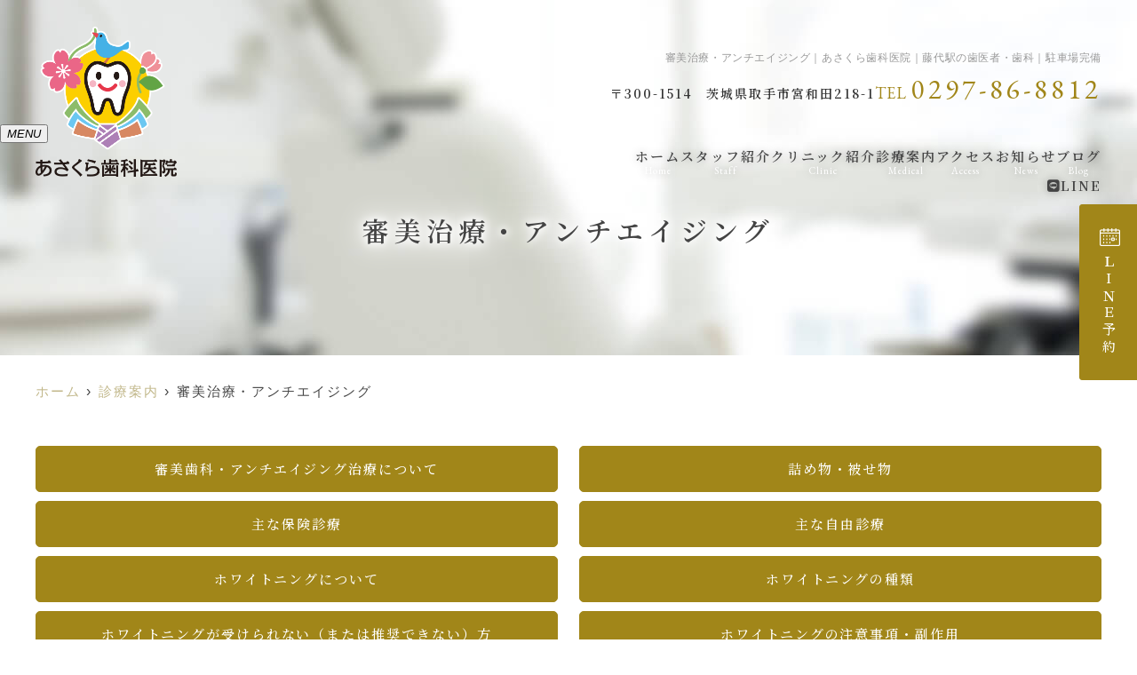

--- FILE ---
content_type: text/html; charset=UTF-8
request_url: https://asakura-dental-clinic.com/menu/%E5%AF%A9%E7%BE%8E%E6%B2%BB%E7%99%82%E3%83%BB%E3%82%A2%E3%83%B3%E3%83%81%E3%82%A8%E3%82%A4%E3%82%B8%E3%83%B3%E3%82%B0/
body_size: 14284
content:
<!doctype html>
<html lang="ja"><head>
<!-- header.php -->
<meta charset="utf-8">
<title>審美治療・アンチエイジング｜あさくら歯科医院｜藤代駅の歯医者・歯科｜駐車場完備</title>
<meta name="description" content="審美治療・アンチエイジング。JR藤代駅北口徒歩10分の歯医者・歯科【あさくら歯科医院】です。約10台停められる駐車場、バリアフリーでエレベーターも完備。平日も19時30分まで診療。高度な医療設備（歯科用CT、レーザー等）を使用し、安心して通っていただける治療を提供致します。">
<meta name="viewport" content="width=device-width,viewport-fit=cover">
<meta name="format-detection" content="telephone=no">

<!-- ogp -->
<meta property="og:url" content="https://asakura-dental-clinic.com" />
<meta property="og:type" content="website" />
<meta property="og:title" content="審美治療・アンチエイジング｜あさくら歯科医院｜藤代駅の歯医者・歯科｜駐車場完備" />
<meta property="og:description" content="審美治療・アンチエイジング。JR藤代駅北口徒歩10分の歯医者・歯科【あさくら歯科医院】です。約10台停められる駐車場、バリアフリーでエレベーターも完備。平日も19時30分まで診療。高度な医療設備（歯科用CT、レーザー等）を使用し、安心して通っていただける治療を提供致します。" />
<meta property="og:site_name" content="あさくら歯科医院" />
<meta property="og:image" content="https://asakura-dental-clinic.com/wp/wp-content/uploads/2023/05/ogp.jpg" />

<!-- css -->
<link rel="preload" href="https://asakura-dental-clinic.com/wp/wp-content/themes/system-p-template/webfonts/fa-brands-400.woff2" as="font" type="font/woff2" crossorigin>
<link rel="preload" href="https://asakura-dental-clinic.com/wp/wp-content/themes/system-p-template/webfonts/fa-solid-900.woff2" as="font" type="font/woff2" crossorigin>
<link rel="stylesheet" href="https://asakura-dental-clinic.com/wp/wp-content/themes/system-p-template/css/reset.css" media="all" />
<link rel="stylesheet" href="https://asakura-dental-clinic.com/wp/wp-content/themes/system-p-template/css/fontawesome.min.css">
<link rel="stylesheet" href="https://asakura-dental-clinic.com/wp/wp-content/themes/system-p-template/style.css?1751956249" media="all">

<!-- MPクラウドお知らせCSS -->

<!-- favicon -->
<link rel="apple-touch-icon" sizes="180x180" href="https://asakura-dental-clinic.com/wp/wp-content/themes/system-p-template/favicon/apple-touch-icon.png">
<link rel="icon" type="image/png" sizes="32x32" href="https://asakura-dental-clinic.com/wp/wp-content/themes/system-p-template/favicon/favicon-32x32.png">
<link rel="icon" type="image/png" sizes="16x16" href="https://asakura-dental-clinic.com/wp/wp-content/themes/system-p-template/favicon/favicon-16x16.png">
<link rel="mask-icon" href="https://asakura-dental-clinic.com/wp/wp-content/themes/system-p-template/favicon/safari-pinned-tab.svg" color="#5bbad5">
<link rel="shortcut icon" href="https://asakura-dental-clinic.com/wp/wp-content/themes/system-p-template/favicon/favicon-32x32.png">
<meta name="msapplication-TileColor" content="#da532c">
<meta name="theme-color" content="#ffffff">

<!-- ▼Googleアナリティクス -->
<!-- Google tag (gtag.js) -->
<script async src="https://www.googletagmanager.com/gtag/js?id=G-TZGXBHL9KF"></script>
<script>
  window.dataLayer = window.dataLayer || [];
  function gtag(){dataLayer.push(arguments);}
  gtag('js', new Date());

  gtag('config', 'G-TZGXBHL9KF');
</script><!-- ▲Googleアナリティクス -->

<meta name='robots' content='max-image-preview:large' />
<script type="text/javascript">
window._wpemojiSettings = {"baseUrl":"https:\/\/s.w.org\/images\/core\/emoji\/14.0.0\/72x72\/","ext":".png","svgUrl":"https:\/\/s.w.org\/images\/core\/emoji\/14.0.0\/svg\/","svgExt":".svg","source":{"concatemoji":"https:\/\/asakura-dental-clinic.com\/wp\/wp-includes\/js\/wp-emoji-release.min.js?ver=6.2.8"}};
/*! This file is auto-generated */
!function(e,a,t){var n,r,o,i=a.createElement("canvas"),p=i.getContext&&i.getContext("2d");function s(e,t){p.clearRect(0,0,i.width,i.height),p.fillText(e,0,0);e=i.toDataURL();return p.clearRect(0,0,i.width,i.height),p.fillText(t,0,0),e===i.toDataURL()}function c(e){var t=a.createElement("script");t.src=e,t.defer=t.type="text/javascript",a.getElementsByTagName("head")[0].appendChild(t)}for(o=Array("flag","emoji"),t.supports={everything:!0,everythingExceptFlag:!0},r=0;r<o.length;r++)t.supports[o[r]]=function(e){if(p&&p.fillText)switch(p.textBaseline="top",p.font="600 32px Arial",e){case"flag":return s("\ud83c\udff3\ufe0f\u200d\u26a7\ufe0f","\ud83c\udff3\ufe0f\u200b\u26a7\ufe0f")?!1:!s("\ud83c\uddfa\ud83c\uddf3","\ud83c\uddfa\u200b\ud83c\uddf3")&&!s("\ud83c\udff4\udb40\udc67\udb40\udc62\udb40\udc65\udb40\udc6e\udb40\udc67\udb40\udc7f","\ud83c\udff4\u200b\udb40\udc67\u200b\udb40\udc62\u200b\udb40\udc65\u200b\udb40\udc6e\u200b\udb40\udc67\u200b\udb40\udc7f");case"emoji":return!s("\ud83e\udef1\ud83c\udffb\u200d\ud83e\udef2\ud83c\udfff","\ud83e\udef1\ud83c\udffb\u200b\ud83e\udef2\ud83c\udfff")}return!1}(o[r]),t.supports.everything=t.supports.everything&&t.supports[o[r]],"flag"!==o[r]&&(t.supports.everythingExceptFlag=t.supports.everythingExceptFlag&&t.supports[o[r]]);t.supports.everythingExceptFlag=t.supports.everythingExceptFlag&&!t.supports.flag,t.DOMReady=!1,t.readyCallback=function(){t.DOMReady=!0},t.supports.everything||(n=function(){t.readyCallback()},a.addEventListener?(a.addEventListener("DOMContentLoaded",n,!1),e.addEventListener("load",n,!1)):(e.attachEvent("onload",n),a.attachEvent("onreadystatechange",function(){"complete"===a.readyState&&t.readyCallback()})),(e=t.source||{}).concatemoji?c(e.concatemoji):e.wpemoji&&e.twemoji&&(c(e.twemoji),c(e.wpemoji)))}(window,document,window._wpemojiSettings);
</script>
<style type="text/css">
img.wp-smiley,
img.emoji {
	display: inline !important;
	border: none !important;
	box-shadow: none !important;
	height: 1em !important;
	width: 1em !important;
	margin: 0 0.07em !important;
	vertical-align: -0.1em !important;
	background: none !important;
	padding: 0 !important;
}
</style>
	<link rel='stylesheet' id='classic-theme-styles-css' href='https://asakura-dental-clinic.com/wp/wp-includes/css/classic-themes.min.css?ver=6.2.8' type='text/css' media='all' />
<style id='global-styles-inline-css' type='text/css'>
body{--wp--preset--color--black: #000000;--wp--preset--color--cyan-bluish-gray: #abb8c3;--wp--preset--color--white: #ffffff;--wp--preset--color--pale-pink: #f78da7;--wp--preset--color--vivid-red: #cf2e2e;--wp--preset--color--luminous-vivid-orange: #ff6900;--wp--preset--color--luminous-vivid-amber: #fcb900;--wp--preset--color--light-green-cyan: #7bdcb5;--wp--preset--color--vivid-green-cyan: #00d084;--wp--preset--color--pale-cyan-blue: #8ed1fc;--wp--preset--color--vivid-cyan-blue: #0693e3;--wp--preset--color--vivid-purple: #9b51e0;--wp--preset--gradient--vivid-cyan-blue-to-vivid-purple: linear-gradient(135deg,rgba(6,147,227,1) 0%,rgb(155,81,224) 100%);--wp--preset--gradient--light-green-cyan-to-vivid-green-cyan: linear-gradient(135deg,rgb(122,220,180) 0%,rgb(0,208,130) 100%);--wp--preset--gradient--luminous-vivid-amber-to-luminous-vivid-orange: linear-gradient(135deg,rgba(252,185,0,1) 0%,rgba(255,105,0,1) 100%);--wp--preset--gradient--luminous-vivid-orange-to-vivid-red: linear-gradient(135deg,rgba(255,105,0,1) 0%,rgb(207,46,46) 100%);--wp--preset--gradient--very-light-gray-to-cyan-bluish-gray: linear-gradient(135deg,rgb(238,238,238) 0%,rgb(169,184,195) 100%);--wp--preset--gradient--cool-to-warm-spectrum: linear-gradient(135deg,rgb(74,234,220) 0%,rgb(151,120,209) 20%,rgb(207,42,186) 40%,rgb(238,44,130) 60%,rgb(251,105,98) 80%,rgb(254,248,76) 100%);--wp--preset--gradient--blush-light-purple: linear-gradient(135deg,rgb(255,206,236) 0%,rgb(152,150,240) 100%);--wp--preset--gradient--blush-bordeaux: linear-gradient(135deg,rgb(254,205,165) 0%,rgb(254,45,45) 50%,rgb(107,0,62) 100%);--wp--preset--gradient--luminous-dusk: linear-gradient(135deg,rgb(255,203,112) 0%,rgb(199,81,192) 50%,rgb(65,88,208) 100%);--wp--preset--gradient--pale-ocean: linear-gradient(135deg,rgb(255,245,203) 0%,rgb(182,227,212) 50%,rgb(51,167,181) 100%);--wp--preset--gradient--electric-grass: linear-gradient(135deg,rgb(202,248,128) 0%,rgb(113,206,126) 100%);--wp--preset--gradient--midnight: linear-gradient(135deg,rgb(2,3,129) 0%,rgb(40,116,252) 100%);--wp--preset--duotone--dark-grayscale: url('#wp-duotone-dark-grayscale');--wp--preset--duotone--grayscale: url('#wp-duotone-grayscale');--wp--preset--duotone--purple-yellow: url('#wp-duotone-purple-yellow');--wp--preset--duotone--blue-red: url('#wp-duotone-blue-red');--wp--preset--duotone--midnight: url('#wp-duotone-midnight');--wp--preset--duotone--magenta-yellow: url('#wp-duotone-magenta-yellow');--wp--preset--duotone--purple-green: url('#wp-duotone-purple-green');--wp--preset--duotone--blue-orange: url('#wp-duotone-blue-orange');--wp--preset--font-size--small: 13px;--wp--preset--font-size--medium: 20px;--wp--preset--font-size--large: 36px;--wp--preset--font-size--x-large: 42px;--wp--preset--spacing--20: 0.44rem;--wp--preset--spacing--30: 0.67rem;--wp--preset--spacing--40: 1rem;--wp--preset--spacing--50: 1.5rem;--wp--preset--spacing--60: 2.25rem;--wp--preset--spacing--70: 3.38rem;--wp--preset--spacing--80: 5.06rem;--wp--preset--shadow--natural: 6px 6px 9px rgba(0, 0, 0, 0.2);--wp--preset--shadow--deep: 12px 12px 50px rgba(0, 0, 0, 0.4);--wp--preset--shadow--sharp: 6px 6px 0px rgba(0, 0, 0, 0.2);--wp--preset--shadow--outlined: 6px 6px 0px -3px rgba(255, 255, 255, 1), 6px 6px rgba(0, 0, 0, 1);--wp--preset--shadow--crisp: 6px 6px 0px rgba(0, 0, 0, 1);}:where(.is-layout-flex){gap: 0.5em;}body .is-layout-flow > .alignleft{float: left;margin-inline-start: 0;margin-inline-end: 2em;}body .is-layout-flow > .alignright{float: right;margin-inline-start: 2em;margin-inline-end: 0;}body .is-layout-flow > .aligncenter{margin-left: auto !important;margin-right: auto !important;}body .is-layout-constrained > .alignleft{float: left;margin-inline-start: 0;margin-inline-end: 2em;}body .is-layout-constrained > .alignright{float: right;margin-inline-start: 2em;margin-inline-end: 0;}body .is-layout-constrained > .aligncenter{margin-left: auto !important;margin-right: auto !important;}body .is-layout-constrained > :where(:not(.alignleft):not(.alignright):not(.alignfull)){max-width: var(--wp--style--global--content-size);margin-left: auto !important;margin-right: auto !important;}body .is-layout-constrained > .alignwide{max-width: var(--wp--style--global--wide-size);}body .is-layout-flex{display: flex;}body .is-layout-flex{flex-wrap: wrap;align-items: center;}body .is-layout-flex > *{margin: 0;}:where(.wp-block-columns.is-layout-flex){gap: 2em;}.has-black-color{color: var(--wp--preset--color--black) !important;}.has-cyan-bluish-gray-color{color: var(--wp--preset--color--cyan-bluish-gray) !important;}.has-white-color{color: var(--wp--preset--color--white) !important;}.has-pale-pink-color{color: var(--wp--preset--color--pale-pink) !important;}.has-vivid-red-color{color: var(--wp--preset--color--vivid-red) !important;}.has-luminous-vivid-orange-color{color: var(--wp--preset--color--luminous-vivid-orange) !important;}.has-luminous-vivid-amber-color{color: var(--wp--preset--color--luminous-vivid-amber) !important;}.has-light-green-cyan-color{color: var(--wp--preset--color--light-green-cyan) !important;}.has-vivid-green-cyan-color{color: var(--wp--preset--color--vivid-green-cyan) !important;}.has-pale-cyan-blue-color{color: var(--wp--preset--color--pale-cyan-blue) !important;}.has-vivid-cyan-blue-color{color: var(--wp--preset--color--vivid-cyan-blue) !important;}.has-vivid-purple-color{color: var(--wp--preset--color--vivid-purple) !important;}.has-black-background-color{background-color: var(--wp--preset--color--black) !important;}.has-cyan-bluish-gray-background-color{background-color: var(--wp--preset--color--cyan-bluish-gray) !important;}.has-white-background-color{background-color: var(--wp--preset--color--white) !important;}.has-pale-pink-background-color{background-color: var(--wp--preset--color--pale-pink) !important;}.has-vivid-red-background-color{background-color: var(--wp--preset--color--vivid-red) !important;}.has-luminous-vivid-orange-background-color{background-color: var(--wp--preset--color--luminous-vivid-orange) !important;}.has-luminous-vivid-amber-background-color{background-color: var(--wp--preset--color--luminous-vivid-amber) !important;}.has-light-green-cyan-background-color{background-color: var(--wp--preset--color--light-green-cyan) !important;}.has-vivid-green-cyan-background-color{background-color: var(--wp--preset--color--vivid-green-cyan) !important;}.has-pale-cyan-blue-background-color{background-color: var(--wp--preset--color--pale-cyan-blue) !important;}.has-vivid-cyan-blue-background-color{background-color: var(--wp--preset--color--vivid-cyan-blue) !important;}.has-vivid-purple-background-color{background-color: var(--wp--preset--color--vivid-purple) !important;}.has-black-border-color{border-color: var(--wp--preset--color--black) !important;}.has-cyan-bluish-gray-border-color{border-color: var(--wp--preset--color--cyan-bluish-gray) !important;}.has-white-border-color{border-color: var(--wp--preset--color--white) !important;}.has-pale-pink-border-color{border-color: var(--wp--preset--color--pale-pink) !important;}.has-vivid-red-border-color{border-color: var(--wp--preset--color--vivid-red) !important;}.has-luminous-vivid-orange-border-color{border-color: var(--wp--preset--color--luminous-vivid-orange) !important;}.has-luminous-vivid-amber-border-color{border-color: var(--wp--preset--color--luminous-vivid-amber) !important;}.has-light-green-cyan-border-color{border-color: var(--wp--preset--color--light-green-cyan) !important;}.has-vivid-green-cyan-border-color{border-color: var(--wp--preset--color--vivid-green-cyan) !important;}.has-pale-cyan-blue-border-color{border-color: var(--wp--preset--color--pale-cyan-blue) !important;}.has-vivid-cyan-blue-border-color{border-color: var(--wp--preset--color--vivid-cyan-blue) !important;}.has-vivid-purple-border-color{border-color: var(--wp--preset--color--vivid-purple) !important;}.has-vivid-cyan-blue-to-vivid-purple-gradient-background{background: var(--wp--preset--gradient--vivid-cyan-blue-to-vivid-purple) !important;}.has-light-green-cyan-to-vivid-green-cyan-gradient-background{background: var(--wp--preset--gradient--light-green-cyan-to-vivid-green-cyan) !important;}.has-luminous-vivid-amber-to-luminous-vivid-orange-gradient-background{background: var(--wp--preset--gradient--luminous-vivid-amber-to-luminous-vivid-orange) !important;}.has-luminous-vivid-orange-to-vivid-red-gradient-background{background: var(--wp--preset--gradient--luminous-vivid-orange-to-vivid-red) !important;}.has-very-light-gray-to-cyan-bluish-gray-gradient-background{background: var(--wp--preset--gradient--very-light-gray-to-cyan-bluish-gray) !important;}.has-cool-to-warm-spectrum-gradient-background{background: var(--wp--preset--gradient--cool-to-warm-spectrum) !important;}.has-blush-light-purple-gradient-background{background: var(--wp--preset--gradient--blush-light-purple) !important;}.has-blush-bordeaux-gradient-background{background: var(--wp--preset--gradient--blush-bordeaux) !important;}.has-luminous-dusk-gradient-background{background: var(--wp--preset--gradient--luminous-dusk) !important;}.has-pale-ocean-gradient-background{background: var(--wp--preset--gradient--pale-ocean) !important;}.has-electric-grass-gradient-background{background: var(--wp--preset--gradient--electric-grass) !important;}.has-midnight-gradient-background{background: var(--wp--preset--gradient--midnight) !important;}.has-small-font-size{font-size: var(--wp--preset--font-size--small) !important;}.has-medium-font-size{font-size: var(--wp--preset--font-size--medium) !important;}.has-large-font-size{font-size: var(--wp--preset--font-size--large) !important;}.has-x-large-font-size{font-size: var(--wp--preset--font-size--x-large) !important;}
.wp-block-navigation a:where(:not(.wp-element-button)){color: inherit;}
:where(.wp-block-columns.is-layout-flex){gap: 2em;}
.wp-block-pullquote{font-size: 1.5em;line-height: 1.6;}
</style>
<link rel="https://api.w.org/" href="https://asakura-dental-clinic.com/wp-json/" /><link rel="EditURI" type="application/rsd+xml" title="RSD" href="https://asakura-dental-clinic.com/wp/xmlrpc.php?rsd" />
<link rel="wlwmanifest" type="application/wlwmanifest+xml" href="https://asakura-dental-clinic.com/wp/wp-includes/wlwmanifest.xml" />
<meta name="generator" content="WordPress 6.2.8" />
<link rel="canonical" href="https://asakura-dental-clinic.com/menu/%e5%af%a9%e7%be%8e%e6%b2%bb%e7%99%82%e3%83%bb%e3%82%a2%e3%83%b3%e3%83%81%e3%82%a8%e3%82%a4%e3%82%b8%e3%83%b3%e3%82%b0/" />
<link rel='shortlink' href='https://asakura-dental-clinic.com/?p=1872' />
<link rel="alternate" type="application/json+oembed" href="https://asakura-dental-clinic.com/wp-json/oembed/1.0/embed?url=https%3A%2F%2Fasakura-dental-clinic.com%2Fmenu%2F%25e5%25af%25a9%25e7%25be%258e%25e6%25b2%25bb%25e7%2599%2582%25e3%2583%25bb%25e3%2582%25a2%25e3%2583%25b3%25e3%2583%2581%25e3%2582%25a8%25e3%2582%25a4%25e3%2582%25b8%25e3%2583%25b3%25e3%2582%25b0%2F" />
<link rel="alternate" type="text/xml+oembed" href="https://asakura-dental-clinic.com/wp-json/oembed/1.0/embed?url=https%3A%2F%2Fasakura-dental-clinic.com%2Fmenu%2F%25e5%25af%25a9%25e7%25be%258e%25e6%25b2%25bb%25e7%2599%2582%25e3%2583%25bb%25e3%2582%25a2%25e3%2583%25b3%25e3%2583%2581%25e3%2582%25a8%25e3%2582%25a4%25e3%2582%25b8%25e3%2583%25b3%25e3%2582%25b0%2F&#038;format=xml" />
</head>

<body data-rsssl=1 class="menu-template-default single single-menu postid-1872">

<div class="head_mv pattern02">
<div class="nav_overlay"></div>
<!-- ▼PC header -->
<header>
  <div class="inner">
    <div class="head_logo">
      <a href="https://asakura-dental-clinic.com">
        <img src="https://asakura-dental-clinic.com/wp/wp-content/uploads/2023/05/logo_tate.png" width="317" height="336" alt="あさくら歯科医院">
      </a>
    </div>

    <h1 class="pc">審美治療・アンチエイジング｜あさくら歯科医院｜藤代駅の歯医者・歯科｜駐車場完備
</h1>

    <div class="head_info_wrap">
              <dl class="head_info">
          <dt class="head_info_add"><span class="addnum">〒300-1514</span>茨城県取手市宮和田218-1</dt>
          <dd class="head_info_tel"><span>TEL</span>0297-86-8812</dd>
        </dl>
      
                </div>
  </div><!-- .inner -->

      <div class="fixed_web_yoyaku_btn">
      <!--<a href="https://icontact-3.dapo.jp/docoapo/webform.php?id=39384" target="_blank" rel="noopener noreferrer" onClick="gtag('event','click-web_yoyaku_pc_side', {'event_category':'web_yoyaku','event_label':'WEB予約'})" class="web_yoyaku">ＷＥＢ予約(初診用)</a>-->            <!--<a href="https://icontact-3.dapo.jp/docoapo/webform.php?id=39384&login" target="_blank" rel="noopener noreferrer" onClick="gtag('event','click-inquiry_pc_side', {'event_category':'inquiry','event_label':'お問い合わせ'})">ＷＥＢ予約(再診用)</a>-->      <a href="https://asakura-dental-clinic.com/line/" target="_blank" rel="noopener noreferrer">ＬＩＮＥ予約</a>
    </div>
  </header>
<!-- ▲PC header -->

<!-- ▼ナビ -->
<div class="nav_wrap innerNav">
  <div class="sp_logo sp">
      <a href="https://asakura-dental-clinic.com"><img src="https://asakura-dental-clinic.com/wp/wp-content/uploads/2023/05/logo_yoko.png" width="784" height="206" alt="あさくら歯科医院"></a>
  </div>
  <button type="button" class="btn_menu"><span></span><span></span><span></span><i>MENU</i></button>
  <div class="menu_list_wrap">
    <nav class="innerNav">
      <ul class="nav_menu_list">
        <!-- ▼ホーム -->
<li><a href="https://asakura-dental-clinic.com/">ホーム<p>Home</p></a></li>
<!-- ▲ホーム -->
<!-- ▼医師紹介 -->
<li><a href="https://asakura-dental-clinic.com/doctor/">スタッフ紹介<p>Staff</p></a></li>
<!-- ▲医師紹介 -->
<!-- ▼医院案内 -->
<li><a href="https://asakura-dental-clinic.com/clinic/">クリニック紹介<p>Clinic</p></a></li>
<!-- ▲医院案内 -->
<!-- ▼診療内容 -->
<!-- アコーディオンは【is_accord】、メガメニューは【is_mega】を【nav_slidebtm】の後ろに追加 -->
<li class="nav_slidebtm" tabindex="0">
	<a href="https://asakura-dental-clinic.com/medical/">診療案内<p>Medical</p></a>
	<p class="parent_menu">診療案内</p>
	<div class="child_menu">
	<a class="sp" href="https://asakura-dental-clinic.com/medical/">診療案内</a>
						<a href="https://asakura-dental-clinic.com/menu/%e3%82%80%e3%81%97%e6%ad%af%e6%b2%bb%e7%99%82/">むし歯治療</a>
				<a href="https://asakura-dental-clinic.com/menu/%e6%ad%af%e5%91%a8%e7%97%85%e6%b2%bb%e7%99%82/">歯周病治療</a>
				<a href="https://asakura-dental-clinic.com/menu/%e4%ba%88%e9%98%b2%e6%ad%af%e7%a7%91%e3%83%bb%e5%b0%8f%e5%85%90%e6%ad%af%e7%a7%91/">予防歯科・小児歯科</a>
				<a href="https://asakura-dental-clinic.com/menu/%e5%8f%a3%e8%85%94%e5%a4%96%e7%a7%91/">口腔外科</a>
				<a href="https://asakura-dental-clinic.com/menu/%e6%9c%89%e7%97%85%e8%80%85%e6%ad%af%e7%a7%91%e6%b2%bb%e7%99%82/">有病者歯科治療</a>
				<a href="https://asakura-dental-clinic.com/menu/%e8%a8%aa%e5%95%8f%e6%ad%af%e7%a7%91/">訪問歯科</a>
				<a href="https://asakura-dental-clinic.com/menu/%e3%82%a4%e3%83%b3%e3%83%97%e3%83%a9%e3%83%b3%e3%83%88/">インプラント</a>
				<a href="https://asakura-dental-clinic.com/menu/%e5%af%a9%e7%be%8e%e6%b2%bb%e7%99%82%e3%83%bb%e3%82%a2%e3%83%b3%e3%83%81%e3%82%a8%e3%82%a4%e3%82%b8%e3%83%b3%e3%82%b0/">審美治療・アンチエイジング</a>
				<a href="https://asakura-dental-clinic.com/menu/%e7%9f%ad%e6%9c%9f%e9%9b%86%e4%b8%ad%e6%b2%bb%e7%99%82/">短期集中治療</a>
				<a href="https://asakura-dental-clinic.com/menu/%e5%b0%8f%e5%85%90%e7%9f%af%e6%ad%a3/">小児矯正</a>
					</div>	
</li>
<!-- ▲診療内容 -->
<!-- ▼病名から探す -->
<!-- ▲病名から探す -->
<!-- ▼症状から探す -->
<!-- ▲症状から探す -->
<!-- ▼料金表 -->
<!-- ▲料金表 -->
<!-- ▼アクセス -->
<li><a href="https://asakura-dental-clinic.com/access/">アクセス<p>Access</p></a></li>
<!-- ▲アクセス -->
<!-- ▼お知らせ -->
<li><a href="https://asakura-dental-clinic.com/news/">お知らせ<p>News</p></a></li>
<!-- ▲お知らせ -->
<!-- ▼コラム -->
<li><a href="https://asakura-dental-clinic.com/blog/">ブログ<p>Blog</p></a></li>
<!-- ▲コラム -->
<!-- ▼求人情報 -->
<!--  -->
<!-- ▲求人情報 -->
<!-- ▼初診の方へ -->
<!-- ▲初診の方へ -->
<!-- ▼Q&A -->
<!--  -->
<!-- ▲Q&A -->
<!-- ▼お問い合わせ -->
<!--  -->
<!-- ▲お問い合わせ -->
<!-- ▼ RIBON 採用ページリンク -->
<!-- ▲ RIBON 採用ページリンク -->
                <!--<li class="sp_navi_btn"><a href="https://icontact-3.dapo.jp/docoapo/webform.php?id=39384" target="_blank" rel="noopener" onClick="gtag('event','tap-web_yoyaku_sp_hamb', {'event_category':'web_yoyaku','event_label':'WEB予約'})"><i class="far fa-calendar-check"></i> WEB予約(初診用)</a></li>-->                <!--<li class="sp_navi_btn"><a href="https://icontact-3.dapo.jp/docoapo/webform.php?id=39384&login" target="_blank" rel="noopener" onClick="gtag('event','tap-inquiry_sp_hamb', {'event_category':'inquiry','event_label':'お問い合わせ'})"><i class="far fa-calendar-check"></i> WEB予約(再診用)</a></li>-->              </ul>
            <ul class="sp_btn_area">
                        <li><a href="https://line.me/R/oaMessage/@hanoyoyaku/ClinicID:361" target="_blank" rel="noopener"><i class="fab fa-line"></i>LINE</a></li>              </ul>
          </nav>
  </div>
</div>
<!-- ▲ナビ -->

<!-- ここにトップページ意外に表示したいHTMLを記載 -->
<div id="mainvisual" class="content_mv">
<picture>
	<source media="(max-width: 640px)" srcset="https://asakura-dental-clinic.com/wp/wp-content/uploads/2023/05/under_mainvisual_sp.jpg" />
	<img src="https://asakura-dental-clinic.com/wp/wp-content/uploads/2023/05/under_mainvisual.jpg"  alt="ヘッダー画像" class="header_img" />
</picture>
	<div class="inner">
	<div class="main_headline">
		<p class="midashi">審美治療・アンチエイジング</p>
	</div>
	</div>
</div><!-- #mainvisual -->

<!--============================== ▲mainvisual ==============================-->
<h1 class="sp">審美治療・アンチエイジング｜あさくら歯科医院｜藤代駅の歯医者・歯科｜駐車場完備
</h1> 
</div>	
<div class="sp_up_nav">
  <ul>
    <li><a href="https://line.me/R/oaMessage/@hanoyoyaku/ClinicID:361" target="_blank" rel="noopener"><img src="https://asakura-dental-clinic.com/wp/wp-content/themes/system-p-template/images/line_icon.png" alt="LINE" width="22">LINE</a></li>
  </ul>
</div>
	
<div class="sp_under_nav">
  <ul>
    <li><a href="tel:0297-86-8812" onClick="gtag('event','tap-tel_sp_ft', {'event_category':'tel','event_label':'TEL'})"><i class="fas fa-mobile"></i>電話</a></li>
    <!--<li><a href="https://icontact-3.dapo.jp/docoapo/webform.php?id=39384" target="_blank" rel="noopener" onClick="gtag('event','tap-web_yoyaku_sp_ft', {'event_category':'web_yoyaku','event_label':'WEB予約'})"><i class="far fa-calendar-check"></i>WEB予約<br>(初診用)</a></li>-->
    <!--<li><a href="https://icontact-3.dapo.jp/docoapo/webform.php?id=39384&login" target="_blank" rel="noopener" onClick="gtag('event','tap-web_yoyaku_sp_ft', {'event_category':'web_yoyaku','event_label':'WEB予約'})"><i class="far fa-calendar-check"></i>WEB予約<br>(再診用)</a></li>-->
	  <li><a href="https://asakura-dental-clinic.com/line/" target="_blank" rel="noopener"><i class="far fa-calendar-check"></i>LINE予約</a></li>
  </ul>
</div>
<!-- ▲スマホのナビ -->
<div class="contents_bg">
  <div class="wrapper">
    <main>
	<div id="breadcrumb">
<ol itemscope="" itemtype="https://schema.org/BreadcrumbList">
<li itemprop="itemListElement" itemscope itemtype="https://schema.org/ListItem"><a href="https://asakura-dental-clinic.com" itemprop="item"><span itemprop="name">ホーム</span></a><meta itemprop="position" content="1"></li>
<li itemprop="itemListElement" itemscope itemtype="https://schema.org/ListItem"><a href="https://asakura-dental-clinic.com/medical/" itemprop="item"><span itemprop="name">診療案内</span></a><meta itemprop="position" content="2"></li>
<li itemprop="itemListElement" itemscope itemtype="https://schema.org/ListItem"><span itemprop="name">審美治療・アンチエイジング</span><meta itemprop="position" content="3"></li>
</ol></div><!-- /#breadcrumb -->
<!--============================== ▼ページ内リンク ==============================-->
	<section class="ank_single">
		<ul class="anklink">
					<li><a href="#link01">審美歯科・アンチエイジング治療について</a></li>
					<li><a href="#link02">詰め物・被せ物</a></li>
					<li><a href="#link03">主な保険診療</a></li>
					<li><a href="#link04">主な自由診療</a></li>
					<li><a href="#link05">ホワイトニングについて</a></li>
					<li><a href="#link06">ホワイトニングの種類</a></li>
					<li><a href="#link07">ホワイトニングが受けられない（または推奨できない）方</a></li>
					<li><a href="#link08">ホワイトニングの注意事項・副作用</a></li>
				</ul>
	</section>
<!--============================== ▲ページ内リンク ==============================-->


<!--============================== ▼コンテンツ ==============================-->
						<div id="link01"></div>
		<section class="body_single">
			<h2>審美歯科・アンチエイジング治療について</h2>			<div class="body_wrap">
			<!-- ▼画像 -->
						<!-- ▲画像 -->		
			<p>審美歯科は口元やその周囲の見た目の美しさを追求する歯科医療分野になります。近年日本でもその意識が高まり、男女問わず需要が高まっています。</p>
<p>審美歯科は歯を漂白するホワイトニングだけでなく、歯の表面のみを削って白い素材を張り付けるラミネートベニア、歯に白い被せ物をするオールセラミッククラウンなどの治療も含まれます。審美歯科の治療は基本的に保険適用の対象外となることが多いですが、ケースによっては保険適用内でも可能です。</p>
<p>また、「いつまでも若々しくいたい」と誰しも思うことであり、アンチエイジング治療の一つとして、ボトックス治療やヒアルロン酸治療を行っております。特にボトックス治療は歯ぎしりや食いしばりにも効果的とされております。</p>
<h3 class="mtem">こんなお悩みはありませんか？</h3>
<ul class="list04_bg">
<li>歯を白くきれいにしたい</li>
<li>歯並びをきれいに整えたい</li>
<li>詰め物や被せ物が変色してきた</li>
<li>前歯のすき間や形が気になる</li>
<li>笑ったときに銀歯が気になる</li>
<li>エラが張っているのが気になる</li>
<li>ほうれい線などの口元及びその周囲の「しわ」が気になる</li>
</ul>
			</div>
		</section>
				<div id="link02"></div>
		<section class="body_single">
			<h2>詰め物・被せ物</h2>			<div class="body_wrap">
			<!-- ▼画像 -->
						<!-- ▲画像 -->		
			<p>むし歯治療で歯を削った場合、その範囲や大きさによって処置が異なり、基本的に小さな穴を補う場合は詰め物(インレー)となり、むし歯の進行が進み大きく削る場合は被せ物(クラウン)となります。</p>
<h3 class="mtem">種類と特徴</h3>
<p>詰め物・被せ物には、保険診療と自由診療があります。</p>
			</div>
		</section>
				<div id="link03"></div>
		<section class="body_single">
			<h2>主な保険診療</h2>			<div class="body_wrap">
			<!-- ▼画像 -->
						<!-- ▲画像 -->		
			<h3>詰め物</h3>
<div class="layout03">
<div class="layout_box">
<div class="layout_img">
<img decoding="async" loading="lazy" src="https://asakura-dental-clinic.com/wp/wp-content/uploads/2023/05/inlay_metal.jpg" width="650" height="450" alt="メタルインレー">
</div>
<div class="layout_text">
<h3 class="layout_title">メタルインレー</h3>
<h4 class="title">特徴</h4>
<p>金属の詰め物で、強度が強く、広めの範囲を治療する時に適しています。型取りが必要です。銀歯なので目立ち、金属アレルギーを起こす可能性と、歯茎の変色も考えられます。</p>
</div>
</div>
<div class="layout_box">
<div class="layout_img">
<img decoding="async" loading="lazy" src="https://asakura-dental-clinic.com/wp/wp-content/uploads/2023/05/inlay_resin.jpg" width="650" height="450" alt="コンポジットレジン（CR）">
</div>
<div class="layout_text">
<h3 class="layout_title">コンポジットレジン（CR）</h3>
<h4 class="title">特徴</h4>
<p>見た目が白いプラスチックで、型取りの必要がないので、治療が即日で済み、適応範囲は広いですが、強度の問題と経年劣化が懸念されます。</p>
</div>
</div>
<div class="layout_box">
<div class="layout_img">
<img decoding="async" loading="lazy" src="https://asakura-dental-clinic.com/wp/wp-content/uploads/2023/05/inlay_cadcam.jpg" width="650" height="450" alt="CAD　CAMインレー／コンポジットレジンインレー">
</div>
<div class="layout_text">
<h3 class="layout_title">CAD　CAMインレー／コンポジットレジンインレー</h3>
<h4 class="title">特徴</h4>
<p>白いプラスチックの詰め物で型取りが必要な場合に行われます。強度の問題と経年劣化が懸念されます。</p>
</div>
</div>
</div>
<h3>被せ物</h3>
<div class="layout03">
<div class="layout_box">
<div class="layout_img">
<img decoding="async" loading="lazy" src="https://asakura-dental-clinic.com/wp/wp-content/uploads/2023/05/crown_hybrid_cadcam.jpg" width="650" height="450" alt="CAD CAM冠">
</div>
<div class="layout_text">
<h3 class="layout_title">CAD／CAM冠</h3>
<h4 class="title">特徴</h4>
<p>白いプラスチックの被せ物ですが、治療ができる歯が限られています（ただ金属アレルギーの診断を受けている方は例外があります）。型取りが必要です。強度の問題と経年劣化が懸念されます。</p>
</div>
</div>
<div class="layout_box">
<div class="layout_img">
<img decoding="async" loading="lazy" src="https://asakura-dental-clinic.com/wp/wp-content/uploads/2023/05/crown_metal.jpg" width="650" height="450" alt="フルメタルクラウン">
</div>
<div class="layout_text">
<h3 class="layout_title">フルメタルクラウン</h3>
<h4 class="title">特徴</h4>
<p>金属の被せ物で、型取りが必要です。銀歯なので目立ち、金属アレルギーを起こす可能性が考えられます。</p>
</div>
</div>
</div>
			</div>
		</section>
				<div id="link04"></div>
		<section class="body_single">
			<h2>主な自由診療</h2>			<div class="body_wrap">
			<!-- ▼画像 -->
						<!-- ▲画像 -->		
			<h3>詰め物・被せ物</h3>
<div class="layout03">
<div class="layout_box">
<div class="layout_img">
<div><img decoding="async" loading="lazy" src="https://asakura-dental-clinic.com/wp/wp-content/uploads/2023/05/inlay_ceramic.jpg" width="650" height="450" alt="ラミックインレー"></div>
<div><img decoding="async" loading="lazy" src="https://asakura-dental-clinic.com/wp/wp-content/uploads/2023/05/crown_ceramic.jpg" width="650" height="450" alt="ラミッククラウン"></div>
<div><img decoding="async" loading="lazy" src="https://asakura-dental-clinic.com/wp/wp-content/uploads/2023/05/laminate_beneer.jpg" width="650" height="450" alt="ラミネートベニア"></div>
</div>
<div class="layout_text">
<h3 class="layout_title">セラミックインレー／セラミッククラウン／ラミネートベニア</h3>
<h4 class="title">特徴</h4>
<p>自然な色合いで自分の歯に近い印象になります。セラミック製で汚れが付着しにくく、金属不使用なので金属アレルギーの心配がありません。型取りが必要です。</p>
<p>経年劣化の心配もほとんどありません。総じてむし歯と歯周病のリスクが下がり、長持ちします。天然歯より硬く、衝撃や強い力で割れたり欠けたりする懸念があります。</p>
</div>
</div>
<div class="layout_box">
<div class="layout_img">
<div><img decoding="async" loading="lazy" src="https://asakura-dental-clinic.com/wp/wp-content/uploads/2023/05/inlay_gold.jpg" width="650" height="450" alt="ゴールドインレー"></div>
<div><img decoding="async" loading="lazy" src="https://asakura-dental-clinic.com/wp/wp-content/uploads/2023/05/crown_gold.jpg" width="650" height="450" alt="ゴールドクラウン"></div>
</div>
<div class="layout_text">
<h3 class="layout_title">ゴールドインレー／ゴールドクラウン</h3>
<h4 class="title">特徴</h4>
<p>金合金や白金加金などの貴金属で作られているため、天然歯に近い硬さを再現できます。型取りが必要です。馴染みやすく、金属アレルギーが起こりにくいです。総じてむし歯になりにくいですが、金色なので目立ちやすいです。</p>
</div>
</div>
</div>
			</div>
		</section>
				<div id="link05"></div>
		<section class="body_single">
			<h2>ホワイトニングについて</h2>			<div class="body_wrap">
			<!-- ▼画像 -->
						<!-- ▲画像 -->		
			<p>ホワイトニングとは、歯を白くすることの総称であり、クリーニングとブリーチング（漂白）の2つに分類されます。被せ物や詰め物、歯の表面につけるラミネートベニアなどで歯の色を白くすることも厳密に言えばホワイトニングに含まれますが、ここでは主に以下の二つとなります。</p>
<p>それぞれ、飲食による歯の表面の着色(コーヒーや紅茶など)を研磨や着色を浮かして除去することをクリーニング、お薬で歯そのものを白くすることをブリーチング（漂白）といい、特にホワイトニングとは後者のブリーチング（漂白）を指すことが一般的であり、ブリーチングを行うにあたり、事前にむし歯や歯周病治療を済ましておくことを強くお勧めします（歯に色ムラが出やすかったり、使用する薬剤が歯や歯茎に少なからず刺激があるため、処置部位にむし歯や歯周病があると、術後に症状がその分強く生じるリスクが高いです。）</p>
<p>なお、ブリーチングは原則、クリーニングを処置前に行うことが前提です。歯科医院で行うオフィスホワイトニングと、自宅で行えるホームホワイトニング、この2つを併用するデュアルホワイトニングがあります。</p>
<h3 class="mtem">こんなお悩みありませんか？</h3>
<ul class="list03_bg">
<li>歯を今よりも白くしたい</li>
<li>歯の黄ばみが気になる</li>
<li>成人式や結婚式前に歯を白くきれいにしたい</li>
<li>タバコのヤニや飲み物による着色汚れが気になる</li>
<li>歯の色が気になり口を開けて思いっきり笑えない</li>
<li>人と接するときに自信が持てない</li>
</ul>
			</div>
		</section>
				<div id="link06"></div>
		<section class="body_single">
			<h2>ホワイトニングの種類</h2>			<div class="body_wrap">
			<!-- ▼画像 -->
						<!-- ▲画像 -->		
			<h3>オフィスホワイトニング</h3>
<p>歯科医院（オフィス）にて施術を受けます。主な施術は、高濃度の過酸化水素を含む薬剤を歯の表面に塗って光(LEDやレーザー)をあてる方法があります。</p>
<h4 class="mtem">こんな方におすすめです</h4>
<ul class="list04_bg list_inline">
<li>短期間で歯を白くしたい</li>
</ul>
<h4>メリット</h4>
<ul class="list03_bg list_inline">
<li>短時間（2時間程度）でホワイトニングができる</li>
<li>2回以上行うことで、より高い効果が期待できる</li>
</ul>
<h4>デメリット</h4>
<ul class="list03_bg list_inline">
<li>白さを保つ期間が短い（後戻りしやすい）</li>
<li>ホームホワイトニングに比べて、しみるリスクが高い</li>
</ul>
<h3>ホームホワイトニング</h3>
<p>歯科医院で指導及び処方してもらった薬剤を使って自宅でホワイトニングする方法です。歯型をとって、薬剤を塗布するときに使用するマウスピースを作製し、決められた工程をご自宅で行っていただきます。</p>
<h4 class="mtem">こんな方におすすめです</h4>
<ul class="list04_bg list_inline">
<li>手軽に歯を白くしたい方</li>
<li>痛みをほとんど感じることなく歯を白くしたい</li>
</ul>
<h4>メリット</h4>
<ul class="list03_bg list_inline">
<li>ご自身のペースで手軽にホワイトニングができる</li>
<li>オフィスホワイトニングに比べて、後戻りしにくい</li>
</ul>
<h4>デメリット</h4>
<ul class="list03_bg list_inline">
<li>歯が白くなるまでに時間を要する</li>
<li>1日2時間、2週間程度継続する必要がある（毎日時間を取られてしまう）</li>
</ul>
<h3>デュアルホワイトニング</h3>
<p>2つを併用することで、短期間でのホワイトニングが期待できます。ケアが行き届きやすいので、効果が長持ちしやすいです。</p>
<h4 class="mtem">こんな方におすすめです</h4>
<ul class="list04_bg list_inline">
<li>せっかくホワイトニングをするならとことん白くしたい</li>
<li>白さを長く維持したい</li>
</ul>
<h4>メリット</h4>
<ul class="list03_bg list_inline">
<li>ホワイトニング効果をより確かなものにできる</li>
<li>ホワイトニング効果が長期間持続する</li>
<li>ホワイトニング後の後戻りが起きにくい</li>
</ul>
<h4>デメリット</h4>
<ul class="list03_bg list_inline">
<li>知覚過敏が起きやすい</li>
<li>費用がかかる（2つを併用するため）</li>
</ul>
			</div>
		</section>
				<div id="link07"></div>
		<section class="body_single">
			<h2>ホワイトニングが受けられない（または推奨できない）方</h2>			<div class="body_wrap">
			<!-- ▼画像 -->
						<!-- ▲画像 -->		
			<ul class="list03_bg">
<li>妊娠中の方、授乳中の方</li>
<li>大きなむし歯や歯周病がある方</li>
<li>14歳未満の子ども（歯の成長に影響を及ぼすことがあるため）</li>
<li>無カタラーゼ症（ホワイトニングの主要薬剤である過酸化水素を、分解して無毒化する酵素｟カタラーゼ｠が先天的に欠損している遺伝性疾患）の方</li>
<li>光線過敏症の方（オフィス・デュアルホワイトニング）</li>
</ul>
			</div>
		</section>
				<div id="link08"></div>
		<section class="body_single">
			<h2>ホワイトニングの注意事項・副作用</h2>			<div class="body_wrap">
			<!-- ▼画像 -->
						<!-- ▲画像 -->		
			<ul class="list03_bg">
<li>施術中や施術後に歯がしみることがあります。一時的な知覚過敏の状態となっているもので、徐々におさまります。</li>
<li>お茶やコーヒー、カレーやワインなどを飲食した後、長時間口をゆすがずにいると、着色することがありますので、処置後は控えることをお勧めしますが、飲食後にこまめに口をゆすいだり、歯磨きをすることで早期の後戻りを予防することができます。</li>
<li>人工歯（差し歯、詰物など）を白くする効果はありません。</li>
</ul>
			</div>
		</section>
				<!--============================== ▲コンテンツ ==============================-->

<!--============================== ▼診療の流れ ==============================-->
<!--============================== ▲診療の流れ ==============================-->

<!--============================== ▼よくある質問 ==============================-->
	
<!--============================== ▲よくある質問 ==============================-->


<!--============================== ▼料金表 ==============================-->
<!--============================== ▼基本形 ==============================-->
	
<!--============================== ▲基本形 ==============================-->




<!--============================== ▼A：項目＋詳細＋料金 ==============================-->
<!--============================== ▲A：項目＋詳細＋料金 ==============================-->





<!--============================== ▼B：項目＋写真＋詳細＋料金 ==============================-->

<!--============================== ▲B：項目＋写真＋詳細＋料金 ==============================-->





<!--============================== ▼C：項目＋写真＋詳細＋料金＋表 ==============================-->
<!--============================== ▲C：項目＋写真＋詳細＋料金＋表 ==============================-->




<!--============================== ▲料金表 ==============================-->

    </main>

      </div>
</div>
<div class="pagetop">
</div>

<footer>
  <div class="footer_top">
  <div class="footer_inner">
    <div class="footer_info_left">
      <div class="logo"><a href="https://asakura-dental-clinic.com/"><img src="https://asakura-dental-clinic.com/wp/wp-content/uploads/2023/05/logo_yoko.png" width="784" height="206" loading="lazy" alt="あさくら歯科医院"></a></div>

      <div class="footer_info_left_content">
      <p class="medical_kamoku">歯科・小児歯科・矯正歯科・歯科口腔外科</p>
        <p class="footer_info_add"><span class="addnum">〒300-1514</span>茨城県取手市宮和田218-1</p>
        <p class="footer_info_tel"><a href="tel:0297-86-8812" onClick="gtag('event','action-tel_option', {'event_category':'tel','event_label':'TEL_その他'})">0297-86-8812</a></p>
<!-- ▼診療時間 -->
<!-- ▼診療時間ループ開始 -->
<div class="sche_wrap" id="sche_wrap00">
		<!-- ▼tableループ開始 -->
		<table class="tb02">
	<tr>
	<th class="center">診療時間</th>
		<td>月</td>
		<td>火</td>
		<td>水</td>
		<td>木</td>
		<td>金</td>
		<td>土</td>
		<td>日</td>
	</tr>
		<tr>
		<th class="center">10:00～13:00</th>
		<td>●</td>
		<td>●</td>
		<td>●</td>
		<td>／</td>
		<td>●</td>
		<td>●</td>
		<td>／</td>
	</tr>
		<tr>
		<th class="center">14:30～19:30</th>
		<td>●</td>
		<td>●</td>
		<td>●</td>
		<td>／</td>
		<td>●</td>
		<td><span class="maincolor">▲</span></td>
		<td>／</td>
	</tr>
		</table>
		<!-- ▲tableループ閉じ -->			
	<!-- ▼休診日・補足 -->
		<div class="schedule_note">
		<p class="kyushinbi">休診日：木曜・日曜・祝日</p>		<p><span class="maincolor">▲</span>：14:30～18:00<br />
※診察終了時刻の30分前まで</p>
	</div>
		<!-- ▲休診日・補足 -->
</div><!-- .sche_wrap -->
<!-- ▲診療時間ループ閉じ --><!-- ▲診療時間 -->
      </div>
    </div>


    <div class="footer_info_right">
      <div class="footer_googlemap">
        <div class="googlemap">
        <iframe src="https://www.google.com/maps/embed?pb=!1m18!1m12!1m3!1d3230.8440762800133!2d140.12162367634457!3d35.92631641647088!2m3!1f0!2f0!3f0!3m2!1i1024!2i768!4f13.1!3m3!1m2!1s0x602271a3875c3417%3A0x96fd8e698b81205f!2z44GC44GV44GP44KJ5q2v56eR5Yy76Zmi!5e0!3m2!1sja!2sjp!4v1683796425164!5m2!1sja!2sjp" width="600" height="450" style="border:0;" allowfullscreen="" loading="lazy" referrerpolicy="no-referrer-when-downgrade"></iframe>        </div>
  <!-- ▼アクセス詳細 -->
    <div class="access_desc">
    <ul class="list02">
                <li>JR線「藤代駅」北口　徒歩10分</li>
                <li>関東鉄道バス「曙町」停留所すぐ</li>
                <li>「三軒地稲荷神社」隣</li>
                <li>「MEGAドン・キホーテ龍ヶ崎店」車で約5分</li>
            </ul>
    </div>
    <!-- ▲アクセス詳細 -->
        <div class="btn01"><a href="https://www.google.com/maps/place/%E3%81%82%E3%81%95%E3%81%8F%E3%82%89%E6%AD%AF%E7%A7%91%E5%8C%BB%E9%99%A2/@35.9263164,140.1216237,17z/data=!3m1!4b1!4m6!3m5!1s0x602271a3875c3417:0x96fd8e698b81205f!8m2!3d35.9263121!4d140.1241986!16s%2Fg%2F11khv6tpb8?hl=ja" target="_blank">拡大地図</a></div>
      </div>
    </div>
  </div><!-- .footer_inner -->

<!--============================== ▼連携病院 ==============================-->
<!--============================== ▲連携病院 ==============================-->

<!-- ▼バナーエリア -->
<!-- ▲バナーエリア -->
</div>

  <div class="footer_navi">
    <div class="inner">
      <!---------------固定ページのナビ----------------->
<!-- 初診の方へ（349）、料金表（351）、Q&A（353）、診療内容（377）、医療コラム（536）、お問い合わせ（636）、病名（1349）・症状から探す（1351）、症例（1468）を除外 -->
<ul class="pagelist">
<li class="page_item page-item-304"><a href="https://asakura-dental-clinic.com/">ホーム</a></li>
<li class="page_item page-item-343"><a href="https://asakura-dental-clinic.com/doctor/">スタッフ紹介</a></li>
<li class="page_item page-item-345"><a href="https://asakura-dental-clinic.com/clinic/">クリニック紹介</a></li>
<li class="page_item page-item-668"><a href="https://asakura-dental-clinic.com/news/">お知らせ</a></li>
<li class="page_item page-item-355"><a href="https://asakura-dental-clinic.com/access/">アクセス</a></li>
<li class="page_item page-item-2100"><a href="https://asakura-dental-clinic.com/line/">LINE予約方法</a></li>
</ul>
<!---------------変動ページのナビ----------------->
<ul class="fluctuate_navi">
<!-- ▼診療内容（一覧） -->
<!-- 診療内容のカテゴリー数が1の時 -->
<li class="footer_medical_list">
	<p class="fnavi_tit"><a href="https://asakura-dental-clinic.com/medical/">診療案内</a></p>
<div class="footer_cate_wrap">
<ul>
<li><a href="https://asakura-dental-clinic.com/menu/%e3%82%80%e3%81%97%e6%ad%af%e6%b2%bb%e7%99%82/">むし歯治療</a></li>
<li><a href="https://asakura-dental-clinic.com/menu/%e6%ad%af%e5%91%a8%e7%97%85%e6%b2%bb%e7%99%82/">歯周病治療</a></li>
<li><a href="https://asakura-dental-clinic.com/menu/%e4%ba%88%e9%98%b2%e6%ad%af%e7%a7%91%e3%83%bb%e5%b0%8f%e5%85%90%e6%ad%af%e7%a7%91/">予防歯科・小児歯科</a></li>
<li><a href="https://asakura-dental-clinic.com/menu/%e5%8f%a3%e8%85%94%e5%a4%96%e7%a7%91/">口腔外科</a></li>
<li><a href="https://asakura-dental-clinic.com/menu/%e6%9c%89%e7%97%85%e8%80%85%e6%ad%af%e7%a7%91%e6%b2%bb%e7%99%82/">有病者歯科治療</a></li>
<li><a href="https://asakura-dental-clinic.com/menu/%e8%a8%aa%e5%95%8f%e6%ad%af%e7%a7%91/">訪問歯科</a></li>
<li><a href="https://asakura-dental-clinic.com/menu/%e3%82%a4%e3%83%b3%e3%83%97%e3%83%a9%e3%83%b3%e3%83%88/">インプラント</a></li>
<li><a href="https://asakura-dental-clinic.com/menu/%e5%af%a9%e7%be%8e%e6%b2%bb%e7%99%82%e3%83%bb%e3%82%a2%e3%83%b3%e3%83%81%e3%82%a8%e3%82%a4%e3%82%b8%e3%83%b3%e3%82%b0/">審美治療・アンチエイジング</a></li>
<li><a href="https://asakura-dental-clinic.com/menu/%e7%9f%ad%e6%9c%9f%e9%9b%86%e4%b8%ad%e6%b2%bb%e7%99%82/">短期集中治療</a></li>
<li><a href="https://asakura-dental-clinic.com/menu/%e5%b0%8f%e5%85%90%e7%9f%af%e6%ad%a3/">小児矯正</a></li>
</ul>
</div>
</li>

<!-- ▲診療内容（カテゴリー一覧） -->
<!-- ▼医療コラム（カテゴリー一覧） -->
<!-- ▲医療コラム（カテゴリー一覧） -->

<!-- ▼病名から探す -->
<!-- ▲病名から探す -->


<!-- ▼症状から探す -->
<!-- ▲症状から探す -->
</ul>    </div>
  </div><!-- .footer_navi -->

<!-- ▼SNSボタン -->
<div class="sns_wrapper">
  <ul class="side_sns">
    <li><a href="https://line.me/R/oaMessage/@hanoyoyaku/ClinicID:361" target="_blank"><i class="fab fa-line"></i></a></li>
  </ul>
</div>
<!-- ▲SNSボタン -->

  <p class="copy"><small>&copy; あさくら歯科医院</small></p>
</footer>

<!-- Google Fonts -->
<link rel="preconnect" href="https://fonts.googleapis.com">
<link rel="preconnect" href="https://fonts.gstatic.com" crossorigin>
<link href="https://fonts.googleapis.com/css2?family=EB+Garamond&family=Noto+Sans+JP&family=Noto+Serif+JP:wght@500;600&display=swap" rel="stylesheet">

<!-- js -->
<script src="https://asakura-dental-clinic.com/wp/wp-content/themes/system-p-template/js/jquery-3.4.1.min.js"></script>
<script src="https://asakura-dental-clinic.com/wp/wp-content/themes/system-p-template/js/main.js"></script>

<script>
$(function () {
  $(".faq_wrap dl dd").css("display", "none");
  
  $(".faq_wrap dl dt").click(function () {
    //クリックしたaccordion-title以外の全てのopenを取る
    $(".faq_wrap dl dt").not(this).removeClass("open");
    //クリックされたtitle以外のcontentを閉じる
    $(".faq_wrap dl dt").not(this).next().slideUp(300);
    //thisにopenクラスを付与
    $(this).toggleClass("open");
    //thisのcontentを展開、開いていれば閉じる
    $(this).next().slideToggle(300);
  });
});
</script>
<script>
    $('i.time_close').on('click',function(){
    $("#mpcloud_schedule").fadeOut();
  });
</script>
</body>
</html>


--- FILE ---
content_type: text/css
request_url: https://asakura-dental-clinic.com/wp/wp-content/themes/system-p-template/style.css?1751956249
body_size: 29285
content:
@charset "UTF-8";
/* CSS Document */
/* ---------------------
  項目をコピーしてページ内検索することで目的のセクションに移動できます。
  スマホの各項目には「（スマホ）」で移動できます。
  - 基礎
  - *ヘッダー
  - *ナビゲーション
  - *ホーム（共通設定）
  - *メインビジュアル
  - *医療コラム
  - *フッター
  - *共通要素（wrapper,box,section等）
  - *フリーエリア（上・下）
  - *医師紹介
  - *当院の特徴
  - *診療案内
  - *病名から探す
  - *症状から探す
  - *症例
  - *医院案内
  - *料金表
  - *FAQ
  - *求人案内
  - *アクセス
  - *お知らせ
  - *ブログ
  - *MPクラウド
  - *RIBON
  - *お問い合わせ
  - *ループスライダー
  - *common
  - *スマホ設定
--------------------- */
*,
*::before,
*::after {
  box-sizing: border-box;
}

:root {
  --text-color: #444;
  --main-color: #c2b88b;
  /*メイン色*/
  --sub-color: #a18619;
  /*サブ色*/
  --bg-color: rgb(255, 252, 242);
  /*サイドメニュー・レイアウト類の背景色*/
  --border-color: #e0e0e0;
  /*境界線色*/
  --selection-color: rgb(161, 134, 25 , 0.1);
}

body {
  font-family: "游ゴシック体", "Yu Gothic", YuGothic, "ヒラギノ角ゴ ProN W3", "Hiragino Kaku Gothic ProN", "メイリオ", "Meiryo", Osaka, "ＭＳ Ｐゴシック", "MS PGothic", sans-serif;
  color: var(--text-color);
  font-size: 15px;
  font-weight: 500;
  line-height: 2;
  position: relative;
  word-wrap: break-word;
  background-color: #fff;
  letter-spacing: 0.13em;
}

a {
  color: var(--main-color);
  text-decoration: none;
  transition: 0.5s;
}

a:hover {
  color: var(--sub-color);
}

::-moz-selection {
  background-color: var(--selection-color);
}

::selection {
  background-color: var(--selection-color);
}

::-moz-selection {
  background-color: var(--selection-color);
}

strong {
  font-weight: bold;
}

body,
.nav_wrap.fixed,
#mainvisual,
header,
footer {
  min-width: 1240px;
}

body,
h1,
h2,
h3,
h4,
h5,
h6,
dl,
p,
dt,
dd,
form,
select,
option,
address,
pre {
  margin: 0;
  padding: 0;
  -webkit-text-size-adjust: 100%;
}

img {
  vertical-align: bottom;
  max-width: 100%;
  height: auto;
}

iframe {
  max-width: 100%;
  vertical-align: top;
}

ul,
li {
  list-style: none;
  margin: 0;
  padding: 0;
}

a img {
  border: none;
}

@media print {
  html {
    -webkit-print-color-adjust: exact;
  }
  body {
    zoom: 80%;
  }
  .fixed {
    position: inherit!important;
  }
  .fixed_web_yoyaku_btn {
    display: none!important;
  }
}

/*TELリンクのカーソルはデフォルトにする*/
[href^=tel]:hover {
  cursor: default;
  color: var(--main-color);
}
a[href="tel:準備中"] {
pointer-events: none;
}
/*==================================================================================================================================

  *ヘッダー

==================================================================================================================================*/
header {
  width: 100%;
  height: auto;
  background: #fff;
}

header .inner {
  position: relative;
  width: 1200px;
  height: auto;
  margin: auto;
}

/*----------ロゴ----------*/
.head_logo {
  position: absolute;
  box-sizing: border-box;
  z-index: 9;
  top: 30px;
}

.head_logo a {
  display: block;
  max-width: 159px;
  height: auto;
}

.head_logo img {
  width: 100%;
  height: auto;
}

/*----------基本情報----------*/
.head_info_wrap {
  display: flex;
  justify-content: flex-end;
  width: 765px;
  margin: 0 0 0 auto;
}

.head_info_wrap:after {
  display: block;
  content: "";
  clear: both;
}

.head_info {
  display: flex;
  align-items: center;
  gap: 30px;
  margin-top: 85px;
  text-align: right;
  line-height: 1.2;
}

.head_info_add {
  position: relative;
  top: 4px;
  font-family: 'Noto Serif JP', serif;
  font-weight: 600;
  font-size: 14px;
  color: #333333;
}

.head_info_add .addnum{
  display: inline-block;
  margin-right: 15px;
}

.head_info_tel {
  font-size: 31px;
  line-height: 1;
  vertical-align: middle;
  font-family: 'EB Garamond', serif;
  font-weight: 400;
  color: #a18619;
  letter-spacing: 0.13em;
}

.head_info_tel span {
  display: inline-block;
  font-size: 18px;
  margin-right: 5px;
  letter-spacing: 1px;
}

/*----------予約・問診ボタン----------*/
.head_btn_area {
  display: flex;
  flex-wrap: nowrap;
  margin-left: 10px;
  padding-top: 35px;
}

.head_btn_area li {
  width: 140px;
  margin-right: 5px;
}

.head_btn_area li:last-child {
  margin-right: 0;
}

.head_btn_area li a {
  display: block;
  background-color: var(--main-color);
  color: #fff;
  text-align: center;
  font-size: 17px;
  padding: 15px 0;
  line-height: 1;
  transition: 0.2s ease-in-out;
  text-shadow: none;
}

.head_btn_area li a:hover {
  background-color: var(--sub-color);
}

.head_btn_area li a i {
  margin-right: 8px;
}

.fixed_web_yoyaku_btn {
  position: fixed;
  z-index: 9;
  right: -1px;
  top: 0;
  display: flex;
  flex-wrap: wrap;
  justify-content: center;
  align-items: center;
  width: 66px;
  height: auto;
  margin: 200px 0 0;
}

.fixed_web_yoyaku_btn a {
  display: flex;
  align-items: center;
  justify-content: center;
  width: 100%;
  margin-bottom: 10px;
  padding: 26px 15px 26px 17px;
  background: var(--sub-color);
  border: 1px solid var(--sub-color);
  border-radius: 3px 0 0 3px;
  line-height: 1;
  text-shadow: none;
  font-family: 'Noto Serif JP', serif;
  font-weight: 500;
  color: #fff;
  writing-mode: vertical-rl;
  letter-spacing: 4px;
  font-size: 15px;
  transition: background 0.15s , color 0.15s;
}

.fixed_web_yoyaku_btn a:hover {
  color: var(--sub-color);
  background: #fff;
}

.fixed_web_yoyaku_btn a::before{
  content: "";
  display: block;
  width: 23px;
  height: 20px;
  margin: 0 0 10px;
  background: #fff;
  mask-image: url(images/calendar_icon.png);
  mask-size: cover;
  mask-repeat: no-repeat;
  mask-position: center;
  -webkit-mask-image: url(images/calendar_icon.png);
  -webkit-mask-repeat: no-repeat;
  -webkit-mask-size: cover;
  transition: background 0.15s;
}

.fixed_web_yoyaku_btn a:hover::before{
  background: var(--sub-color);
}

.fixed_web_yoyaku_btn a i {
  margin-bottom: 5px;
}

.head_mv {
  position: relative;
  /* z-index: 10; */
}

/*-------------------パターンB(ヘッダとMV一体型)-------------------*/
.head_mv.pattern02 header {
  position: absolute;
  top: 0;
  left: 0;
  z-index: 9;
  background: none;
}
.head_mv.pattern02 .nav_wrap{
}
.head_mv.pattern02 #mainvisual.content_mv {
  height: 400px;
}
.head_mv.pattern02 #mainvisual.home_mv {
  height: 1080px;
/*   background: url(images/mainvisual_01.jpg) no-repeat center / cover; */
}
.head_mv.pattern02 .main_headline {
  margin-top: 120px;
}
.head_mv.pattern02 .slider-fade .slick-slide img {
  height: 1080px;
}
.head_mv.pattern02 .slide_catch {
  top: 330px;
}

/* 画像用（動画を入れ込む際は下記を削除してください） */
/* .head_mv.pattern02 #mainvisual.home_mv {
  background: url(images/mainvisual_01.jpg) no-repeat center / cover;
} */

/*動画用（動画を入れた際は、parts-mainvisualの下記クラスがついた要素のコメントアウトを解除してください。）*/
.head_mv.pattern02 .mv_video{
  position: absolute;
  z-index: 1;
  top: 50%;
  left: 50%;
  width: 110%; /*高さが切れない様に、MVより少し大きめに設置しています。入れ込んだ際に切れる場合は数値を少し大きめにしてください。  */
  height: auto;
/* min-width: 1920px; */
  min-width: 1940px;
  height: auto;
  transform: translate(-50%,-50%);
}
.head_mv.pattern02 .mv_video video{
  width: 100%;
  height: auto;
  background: url(images/mainvisual_01.jpg) no-repeat center / cover;
}

/*==================================================================================================================================

  *ナビゲーション

==================================================================================================================================*/
.nav_wrap{
  position: absolute;
  z-index: 8;
  top: 135px;
  width: 100%;
}
.menu_list_wrap{
  width: 1200px;
  margin: 0 auto;
}
.menu_list_wrap ul{
  display: flex;
  justify-content: flex-end;
  align-items: center;
  gap: 53px;
}
.menu_list_wrap ul li{
  position: relative;
  display: flex;
  align-items: center;
  justify-content: center;
}
.nav_wrap :is(.btn_menu,.sp_navi_btn,.sp_btn_area){
  display: none;
}

.menu_list_wrap .nav_slidebtm p.parent_menu{
  display: none;
}

nav {
  z-index: 999999;
  width: 100%;
  margin: auto;
}

nav li:first-child {
  margin-left: 0;
}

nav li a {
  position: relative;
  z-index: 2;
  display: block;
  font-family: 'Noto Serif JP', serif;
  font-weight: 600;
  color: var(--text-color);
  font-size: 15px;
  text-align: center;
  line-height: 1.5;
  filter: drop-shadow(0 0 5px rgba(0,0,0,30%));
  transition: color 0.15s;
}

nav li a p {
  font-family: 'EB Garamond', serif;
  font-weight: 400;
  font-size: 11px;
  color: #fff;
  letter-spacing: 1px;
  line-height: 1;
}

nav li a:hover {
  color: var(--main-color);
}

/*----------固定時のナビ----------*/
.nav_wrap.fixed {
  position: fixed;
  top: 0;
  left: 0;
  bottom: auto;
  width: 100%;
  background: rgba(255, 255, 255, 0.8);
  height: 70px;
  display: flex;
  align-items: center;
  justify-content: center;
}

.nav_wrap.fixed ul {
  width: 1200px;
  justify-content: center;
}

.nav_wrap.fixed ul a{
  filter: none;
}

.nav_wrap.fixed ul a p{
  color: var(--main-color);
}

/*----------ホバーで表示されるナビ----------*/
nav ul li div {
  position: absolute;
  display: none;
  /*1列にしたい場合はwidthを300px前後にしてください*/
  width: 580px;
  top: 130%;
  left: 50%;
  background-color: rgba(255, 255, 255, 0.9);
  z-index: 9999;
  transform: translateX(-50%);
}

nav ul li.nav_slidebtm::before{
  display: none;
  content: "";
  position: absolute;
  bottom: -15px;
  width: 100%;
  height: 20px;
}

nav ul li.nav_slidebtm:hover::before{
  display: block;
}

nav ul li.nav_slidebtm:hover div {
  display: flex;
  flex-wrap: wrap;
}
nav ul li div a {
  display: flex;
  align-items: center;
  position: relative;
  padding: 13px 20px;
  border-bottom: 1px solid var(--border-color);
  line-height: 1.4;
  text-align: left;
  font-size: 16px;
  margin: 0 !important;
  /*1列にする場合はwidth不要*/
  width: 50%;
  filter: none;
}

nav ul li div a:nth-child(even) {
  /*1列にする場合は不要*/
  border-right: 1px solid var(--border-color);
}

nav ul li div a::after,
nav ul li div a::before {
  display: none;
}

nav ul li div a:hover {
  background-color: white;
}

.sp_under_nav,.sp_up_nav {
  display: none;
}

/* ------- メガメニュー ------- */
nav ul li.is_mega{
  position: static;
}
nav ul li.is_mega div{
  width: 100%;
}
/*==================================================================================================================================

  *ホーム（共通設定）

==================================================================================================================================*/
/*----------メインビジュアル----------*/
body.home .mainvisual_wrapper {
  position: relative;
}

body.home #mainvisual {
  position: relative;
  height: 600px;
  background-image: none;
}

body.home #mainvisual .inner {
  display: block;
  align-items: unset;
  justify-content: unset;
}

.slider {
  opacity: 0;
  transition: opacity 0.3s linear;
}

.slider.slick-initialized {
  opacity: 1;
}
.slick-initialized .slick-slide {
    display: block;
	margin: 0;
}
/*----------セクションの間隔----------*/
body.home .wrapper main section {
  position: relative;
  margin: 0 0 80px;
}

/*----------box----------*/
body.home .box1 {
  max-width: 1200px;
  width: 100%;
  margin: 0 auto;
  padding: 0 0 50px;
}

/*----------h2の装飾----------*/
body.home h2 {
  display: block;
  margin: 0;
  padding: 0;
  border-bottom: none;
  text-align: center;
  letter-spacing: 0.25em;
}

body.home h2::before {
  display: none;
}
body.home h2::after{
  display: block;
  margin: 5px 0 0;
  font-family: 'EB Garamond', serif;
  font-weight: 400;
  color: var(--main-color);
  font-size: 18px;
  line-height: 1;
  letter-spacing: 0.1em;
}

/*==================================================================================================================================

  *メインビジュアル

==================================================================================================================================*/
/*--------------------#mainvisual--------------------*/
#mainvisual {
  display: block;
  position: relative;
  height: 180px;
  overflow: hidden;
}

#mainvisual .header_img {
  -o-object-fit: cover;
     object-fit: cover;
  width: 100%;
  position: absolute;
  z-index: -1;
  overflow: hidden;
  min-height: 100%;
  top: 0;
  bottom: 0;
  margin: auto;
}

#mainvisual .inner {
  position: absolute;
  top: 0;
  left: 0;
  right: 0;
  height: inherit;
  margin: 0 auto;
  width: 1200px;
  background-repeat: no-repeat;
  display: flex;
  align-items: center;
  justify-content: center;
}

#mainvisual .slider-slide + .inner {
  width: 1036px;
}

/*----------スライダー フェード----------*/
.slider-fade .slick-slide img {
  width: 100%;
  height: 600px;
  -o-object-fit: cover;
     object-fit: cover;
}

/*----------キャッチコピー----------*/
.main_catch {
  position: absolute;
  left: 0;
  top: 90px;
  width: 100%;
  max-width: 550px;
  height: 350px;
  display: flex;
  flex-wrap: wrap;
  align-content: center;
  font-weight: bold;
}

.catchcopy_tit {
  margin-bottom: 5px;
  display: block;
}

.catchcopy_tit span {
  display: inline-block;
  font-size: 32px;
  color: var(--text-color);
  line-height: 1.3;
  background: rgba(255, 255, 255, 0.6);
  padding: 5px 7px;
}

.catchcopy_text {
  margin-bottom: 5px;
  display: block;
}

.catchcopy_text span {
  display: inline-block;
  font-size: 22px;
  color: var(--text-color);
  line-height: 1.3;
  background: rgba(255, 255, 255, 0.6);
  padding: 5px 7px;
}

/*----------キャッチコピー（スライドごと）----------*/
.slide_catch {
  z-index: 1;
  position: absolute;
  left: calc((100% - 1200px) / 2);
  top: 200px;
  display: inline-block;
  font-size: 32px;
  color: var(--text-color);
  line-height: 1.3;
  background: rgba(255, 255, 255, 0.6);
  padding: 5px 7px;
}

/*----------RIBONバナー----------*/
.mv_ribon {
  position: absolute;
  bottom: 150px;
  left: 0;
}

/*----------左下のバナー----------*/
.mv_bannar {
  position: absolute;
  bottom: 50px;
  left: 0;
 /* width: 200px;*/
  height: 200px;
	z-index:9999;
	display: flex;
    /*width: 420px;*/
    /*width: 880px;*/
    width: 1200px;
    gap: 20px;
}

.mv_bannar img {
  max-width: 100%;
  max-height: 100%;
  height: auto;
  /*width: auto;*/
	width: 200px;
}

.mv_bannar a:hover {
  opacity: 0.8;
}

.mv_bannar .btn01 a {
  font-size: 120%;
}

/*==================================================================================================================================

  *医療コラム

==================================================================================================================================*/
.column_list_flex {
  display: flex;
  flex-wrap: wrap;
  justify-content: center;
  gap: 0 32px;
}
.column_list_flex dl {
  width: 276px;
  margin-bottom: 20px;
}
.column_list_flex dt {
  background: var(--main-color);
  color: #fff;
  font-size: 130%;
  font-weight: bold;
  text-align: center;
}
.column_list_flex dd {
  padding: 10px;
}
.column_list_flex dd ul li {
  position: relative;
  line-height: 2;
  display: flex;
  align-items: baseline;
}
.column_list_flex dd ul li::before {
  content: "\f054";
  color: var(--main-color);
  font-family: "Font Awesome 5 Free";
  font-weight: 900;
  font-size: 90%;
  margin-right: 5px;
}
.column_list_flex dd ul li a{
  text-overflow: ellipsis;
  overflow: hidden;
  white-space: nowrap;
}
/*==================================================================================================================================

  *フッター

==================================================================================================================================*/
/*--------------------footer--------------------*/
footer {
  position: relative;
  width: 100%;

}
footer .footer_top{
  background: url(images/footer_right.png) , url(images/footer_bg.jpg);
  background-size: 705px 218px , cover;
  background-position: bottom -10px right -4px , center;
  background-repeat: no-repeat;
}
footer .box1 {
  max-width: 1200px;
}
.footer_inner {
  max-width: 1200px;
  width: 100%;
  margin: auto;
  padding: 155px 0 50px;
  display: flex;
  justify-content: space-between;
  border-bottom: 2px solid #fcfaf2;
}

/*--------------------footer 左側--------------------*/
.footer_info_left {
  width: 575px;
  box-sizing: border-box;
}

/*ロゴ*/
.footer_info_left .logo {
  width: 263px;
  height: auto;
  margin-bottom: 20px;
}
footer .medical_kamoku{
  position: relative;
  z-index: 1;
  margin: 0 0 5px;
  padding: 5px 0 5px 40px;
  font-family: 'Noto Serif JP', serif;
  font-weight: 500;
}
footer .medical_kamoku::before{
  content: "";
  position: absolute;
  top: 4px;
  left: 0;
  display: block;
  width: 33px;
  height: 33px;
  background: url(images/kamoku_icon.png) , var(--main-color);
  background-position: center;
  background-size: 14px 15px;
  background-repeat: no-repeat;
  border-radius: 50%;
}
footer .footer_info_add {
  position: relative;
  z-index: 1;
  margin: 0 0 5px;
  padding: 5px 0 5px 40px;
  font-family: 'Noto Serif JP', serif;
  font-weight: 500;
}
footer .footer_info_add::before{
  content: "";
  position: absolute;
  top: 4px;
  left: 0;
  display: block;
  width: 33px;
  height: 33px;
  background: url(images/address_icon.png) , var(--main-color);
  background-position: center;
  background-size: 12px 16px;
  background-repeat: no-repeat;
  border-radius: 50%;
}
.news_flex_item .info_add .addnum{
  margin-right: 20px;
}
footer .footer_info_tel{
  position: relative;
  z-index: 1;
  margin: 0 0 40px;
  padding: 5px 0 5px 41px;
  font-size: 30px;
  line-height: 1;
  font-family: 'EB Garamond', serif;
  font-weight: 400;
}
footer .footer_info_tel::before{
  content: "";
  position: absolute;
  top: 4px;
  left: 0;
  display: block;
  width: 33px;
  height: 33px;
  background: url(images/tel_icon.png) , var(--main-color);
  background-position: center;
  background-size: 12px 16px;
  background-repeat: no-repeat;
  border-radius: 50%;
}
footer .footer_info_tel a {
  color: #a18619;
  letter-spacing: 0.13em;
}

.footer_info_access {
  line-height: 1.5;
  margin-bottom: 15px;
}
.footer_info_access li {
  position: relative;
  list-style: none !important;
  display: table;
  list-style-image: none;
  margin-bottom: 5px;
  padding: 5px 15px;
  background: var(--bg-color);
}


.footer_info_fax {
  line-height: 1.5;
}

.footer_info_tel_text {
  line-height: 1.5;
  margin-bottom: 15px;
}
/*--------------------footer 右側--------------------*/
.footer_info_right{
  width: 575px;
  background: #fff;
  padding: 20px 20px 35px;
  border-radius: 5px;
}
.footer_info_right iframe{
  width: 100%;
  height: 390px;
  margin: 0 0 5px;
  border-radius: 5px;
}
.footer_info_right .access_desc{
  margin: 0 0 30px;
}
.footer_info_right .btn01{
  text-align: center;
}
.footer_info_right .sche_wrap {
  box-sizing: border-box;
  margin-bottom: 15px;
}

.footer_info_right .sche_wrap:last-child {
  margin-bottom: 0;
}

footer .text {
  margin: 0;
}

/*--------------------GoogleMAP--------------------*/
.googlemap {
  position: relative;
}

.googlemap iframe {
  width: 100%;
  height: 400px;
}

/*--------------------連携病院--------------------*/
.sec_top_affiliations {
  padding: 50px 0 160px;
}
.sec_top_affiliations .box1{
  display: flex;
  justify-content: space-between;
  align-items: center;
}

.sec_top_affiliations h2{
  display: block;
  width: 310px;
  text-align: center;
  border: none;
  padding: 0;
  text-align: center;
  letter-spacing: 0.25em;
}
.sec_top_affiliations h2::before{
  display: none;
}
.sec_top_affiliations h2::after{
  content: "Collaborating";
  display: block;
  margin: 7px 0 0!important;
  font-family: 'EB Garamond', serif;
  font-weight: 400;
  color: #a18619!important;
  font-size: 18px;
  line-height: 1;
  letter-spacing: 0.1em;
}
.top_affiliations_list {
  width: 890px;
  display: flex;
  gap: 30px 32px;
  flex-wrap: wrap;
}

.top_affiliations_list li {
  width: 275px;
}

.top_affiliations_list li a {
  display: block;
  transition: 0.2s;
  background: #fff;
  border-radius: 3px;
  overflow: hidden;
}
.top_affiliations_list li a span {
  display: block;
  text-align: center;
  padding: 14px 10px;
  background: #ffffff;
  font-family: 'Noto Serif JP', serif;
  font-family: 500;
  color: var(--text-color);
  font-size: 14px;
  letter-spacing: 1px;
  transition: 0.2s;
}
.top_affiliations_list li a:hover span {
  background: rgb(220, 209, 168);
}
.top_affiliations_list li a img {
  transition: 0.2s;
}
.top_affiliations_list li a:hover img {
  opacity: 0.8;
}

/*--------------------フッターのサイドバナー--------------------*/
.sec_footer_banner {
  padding: 50px 0 0;
}
.sec_footer_banner ul {
  display: flex;
  flex-wrap: wrap;
}
.sec_footer_banner ul li {
  width: 23%;
  margin: 0 2.6666666667% 30px 0;
}
.sec_footer_banner ul li:nth-child(4n) {
  margin-right: 0 !important;
}

/*----------フッターのナビ----------*/
.footer_navi {
  background: var(--main-color);
}
.footer_navi .inner {
  display: flex;
  gap: 50px;
  max-width: 1200px;
  width: 100%;
  margin: 0 auto;
  padding: 100px 0 90px;
  color: #fff;
  letter-spacing: 1px;
}
.footer_navi ul li a {
  position: relative;
  color: #fff;
  text-align: center;
  transition: color 0.15s ease-out;
}
.footer_navi ul li a:hover{
  color: var(--sub-color);
}

/* 固定ページ  */
.footer_navi .pagelist{
  display: flex;
  flex-flow: wrap;
  justify-content: space-between;
  gap: 10px;
  width: 25%;
  height: 100%;
  font-size: 16px;
}

.footer_navi .pagelist li{
  position: relative;
  z-index: 1;
  width: calc(50% - 10px);
  padding: 0 0 0 15px;
}

.footer_navi .pagelist li:first-of-type{
  width: 100%;
}

.footer_navi .pagelist li::before{
  content: "";
  position: absolute;
  top: 15px;
  left: 0;
  width: 5px;
  height: 8px;
  background: url(images/arrow.png) no-repeat center / cover;
  transition: background 0.2s;
  transform: translateY(-50%);
}

/* 診療案内・医療コラム（共通） */
.fluctuate_navi{
  width: 70%;
  display: flex;
  flex-flow: row;
  gap: 50px;
}
.fluctuate_navi .fnavi_tit{
  position: relative;
  margin: 0 0 10px;
  padding: 0 0 0 15px;
  font-size: 17px;
}
.fluctuate_navi .fnavi_tit::before{
  content: "";
  position: absolute;
  top: 16px;
  left: 0;
  width: 5px;
  height: 8px;
  background: url(images/arrow.png) no-repeat center / cover;
  transition: background 0.2s;
  transform: translateY(-50%);
}
.fluctuate_navi ul{
  display: flex;
  flex-flow: column;
}
.fluctuate_navi li ul li{
  position: relative;
  z-index: 1;
  padding: 0 0 0 15px;
}
.fluctuate_navi li ul li::before{
  content: "";
  position: absolute;
  top: 12px;
  left: 0;
  display: block;
  width: 5px;
  height: 5px;
  background: #fff;
  border-radius: 50%;
  margin-right: 5px;
}
/* 診療案内 */
.footer_medical_list{
  width: 70%;
}
.footer_medical_list ul{
  flex-flow: wrap;
  gap: 3px 35px;
}
.footer_medical_list ul li{
  width: calc(50% - (35px / 2));
}
/* ブログ */
.footer_column_list{
  width: 30%;
}


/*--------------------フッターのSNS--------------------*/
footer .sns_wrapper{
  background: var(--main-color);
}
footer .side_sns {
  display: flex;
  gap: 40px;
  width: 100%;
  max-width: 1200px;
  margin: 0 auto;
}
footer .side_sns li {
  line-height: 1;
}
footer .side_sns li a{
  font-size: 30px;
  color: #fff;
  transition: color 0.2s;
}
footer .side_sns li a:hover {
  color: var(--sub-color);
}

/*----------ページトップ----------*/
.pagetop {
  position: fixed;
  z-index: 10;
  right: 30px;
  bottom: 30px;
  display: flex;
  justify-content: center;
  align-items: center;
  width: 55px;
  height: 55px;
  background: #a18619;
  border: 1px solid #a18619;
  border-radius: 5px;
  color: #fff;
  cursor: pointer;
  transition: transform 0.3s , color 0.3s , background 0.3s;
}
.pagetop:hover {
  background: #fff;
  transform: translate(0, -10px);
}
.pagetop::before{
  content: "";
  display: block;
  width: 16px;
  height: 9px;
  background: #fff;
  mask-image: url(images/pagetop.png);
  mask-size: cover;
  mask-repeat: no-repeat;
  mask-position: center;
  -webkit-mask-image: url(images/pagetop.png);
  -webkit-mask-repeat: no-repeat;
  -webkit-mask-size: cover;
  transition: background 0.3s;
}
.pagetop:hover::before{
  background: #a18619;
}
/*----------コピーライト----------*/
.copy {
  background: var(--main-color);
  padding: 7px 0;
}

.copy small {
  display: block;
  width: 100%;
  max-width: 1200px;
  margin: 0 auto;
  padding: 25px 0 85px;
  color: #fff;
  font-size: 14px;
}

/*==================================================================================================================================

  *共通要素（wrapper,box,section等）

==================================================================================================================================*/
.contents_bg {
  position: relative;
}

:is(.blog,.single-post,.archive,.category):not(.tax-cate_menu,.tax-cate_disease,.tax-cate_symptom,.tax-cate_case) .contents_bg:before{
  content: "";
  height: 100%;
  display: block;
  position: absolute;
  background: var(--bg-color);
  top: 0;
  width: calc((100% - 1200px) / 2);
  right: 0;
}


.contents {
  width: 1200px;
  margin: auto;
  padding: 50px 20px 56px;
  box-sizing: border-box;
}

.wrapper {
  position: relative;
  width: 1200px;
  display: flex;
  justify-content: space-between;
  flex-wrap: wrap;
  margin: auto;
  background: #fff;
  z-index: 2;
}

main img {
  max-width: 100%;
  height: auto;
}

.wrapper main {
  width: 100%;
  padding: 30px 0;
}
:is(.blog,.single-post,.archive,.category):not(.tax-cate_menu,.tax-cate_disease,.tax-cate_symptom,.tax-cate_case) .wrapper main{
  width: 68%;
}

/*--------------------box--------------------*/
.box1 {
  width: 100%;
  margin: auto;
  box-sizing: border-box;
}

section:first-child .box1 {
  padding-top: 0;
}

/*--------------------text--------------------*/
.text {
  position: relative;
  margin: 0 0 80px;
}

.text p {
  margin-bottom: 1em;
}

.text p:last-child {
  margin-bottom: 0;
}

.textarea p {
  font-size: 16px;
  margin-bottom: 22px;
}

.textarea p:last-child {
  margin-bottom: 0;
}

/*--------------------下層ページのレイアウト--------------------*/
.body_single,
.sec_doctor,
.sec_clinic,
.price_wrap,
.faq_wrap,
.sec_access,
.access_route,
.sec_recruit,
.sec_freearea_up,
.sec_freearea_under,
.medical_list li,
.clinic_facilities {
  position: relative;
  margin: 0 0 80px;
}

.body_wrap > *:not(h1,h2,h3,h4,h5),
.freearea_up > *:not(h1,h2,h3,h4,h5),
.freearea_under > *:not(h1,h2,h3,h4,h5){
  margin-bottom: 1em;
}
.body_wrap > *:last-child,
.freearea_up > *:last-child,
.freearea_under > *:last-child{
  margin-bottom: 0;
}

.text_inner > *:not(:last-child){
  margin-bottom: 1em;
}

.sec_medical .text {
  margin-bottom: 0;
}

/*--------------------サイドバー--------------------*/
.side_area {
  width: 28%;
  padding: 50px 2%;
  z-index: 3;
  background: var(--bg-color);
}

.side_box, .side_bannar {
  margin-bottom: 40px;
}

.side_area .btn01 a {
  width: 100%;
  color: #fff !important;
}

.side_bannar ul li {
  margin-bottom: 10px;
  text-align: center;
}

.side_bannar ul li a:hover {
  opacity: 0.8;
}

.side_area .side_title {
  font-size: 110%;
  font-weight: bold;
  margin-bottom: 15px;
  padding-bottom: 10px;
  border-bottom: solid 2px var(--main-color);
  text-align: left;
  line-height: 1.6;
  font-family: 'Noto Serif JP', serif;
  font-weight: 600;
}

.side_area .side_title i {
  margin-right: 12px;
  vertical-align: middle;
  color: var(--main-color);
}

.side_area li a {
  color: var(--text-color);
}
.side_area ul.children li.cat-item a{
  padding-left: 1em;
}
.side_area ul.children li.cat-item a::before{
  content: "－";
}
.side_area li a:hover {
  color: var(--main-color) !important;
}

.op_sidefreearea p a {
  display: block;
}

/*----------診療案内メニュー----------*/
.medical_menu li {
  position: relative;
  border-bottom: 1px dotted var(--border-color);
  line-height: 1.6;
}

.medical_menu li:last-of-type {
  border-bottom: none;
}

.medical_menu li:before {
  font-family: "Font Awesome 5 Free";
  content: "\f0da";
  font-weight: 900;
  position: absolute;
  top: 10px;
  left: 10px;
  color: var(--main-color);
}

.medical_menu li a {
  display: block;
  padding: 10px 0 10px 25px;
  transition: 0.5s;
}

.medical_menu li a:hover {
  background: rgba(0, 0, 0, 0.05);
}

/*--------------------ボタン--------------------*/
.btn01 > * {
  position: relative;
  display: inline-flex;
  justify-content: center;
  align-items: center;
  min-width: 195px;
  padding: 8px 20px 8px 30px;
  background: var(--sub-color);
  border: 1px solid var(--sub-color);
  border-radius: 3px;
  font-family: 'Noto Serif JP', serif;
  font-weight: 500;
  color: #fff;
  font-size: 13px;
  transition: 0.2s background , 0.2s color;
  box-sizing: border-box;
  text-align: center;
}

.btn01 > *:hover {
  background-color: #fff;
  color: var(--sub-color);
}

.btn01 > *:before {
  content: "";
  position: absolute;
  top: 50%;
  left: 10px;
  display: flex;
  justify-content: center;
  align-items: center;
  width: 4.5px;
  height: 8px;
  background: #fff;
  mask-image: url(images/arrow.png);
  mask-size: cover;
  mask-repeat: no-repeat;
  mask-position: center;
  -webkit-mask-image: url(images/arrow.png);
  -webkit-mask-repeat: no-repeat;
  -webkit-mask-size: cover;
  transition: background 0.2s;
  transform: translateY(-50%);
}

.btn01 > *:hover::before {
  background: var(--sub-color);
}

/*--------------------パンくず--------------------*/
#breadcrumb {
  width: 100%;
  margin: 0 0 50px 0;
}

#breadcrumb ol {
  padding-left: 0;
  margin-top: 0;
  margin-bottom: 0;
  list-style: none;
  display: flex;
  flex-wrap: wrap;
  counter-reset: unset;
}

#breadcrumb ol li {
  position: relative;
  padding-right: 20px;
  line-height: 1.5;
  margin: 0;
}

#breadcrumb ol li::before {
  content: "›";
  width: 20px;
  height: 16px;
  line-height: 1;
  text-align: center;
  font-size: 16px;
  color: inherit;
  position: absolute;
  top: 50%;
  right: 0;
  -webkit-transform: translateY(-50%);
          transform: translateY(-50%);
  background: none;
  border: none;
  margin: 0;
  padding: 0;
  border-radius: none;
  left: unset;
}

#breadcrumb ol li:last-child {
  margin-right: 0;
  padding-right: 0;
}

#breadcrumb ol li:last-child::before {
  content: normal;
}

#breadcrumb ol li a {
  display: inline-block;
  position: relative;
  width: auto;
  transition: color 0.15s;
}

#breadcrumb ol li:last-child {
  display: inline-block;
  position: relative;
  width: auto;
}

/*--------------------タイトル--------------------*/
h2,h3,h4,h5{
  position: relative;
  font-family: 'Noto Serif JP', serif;
  font-weight: 500;
  line-height: 1.4;
}
h1 {
  position: absolute;
  top: 58px;
  right: 0;
  line-height: 1.3;
  font-weight: 400;
  color: #999999;
  font-size: 12px;
  letter-spacing: 0.05em;
}

h2 {
  padding: 2px 0 10px 53px;
  margin-bottom: 20px;
  font-size: 150%;
  border-bottom: 2px solid var(--border-color);
}
h2::before{
  content: "";
  position: absolute;
  left: 5px;
  top: 0;
  display: block;
  width: 35px;
  height: 35px;
  background: url(images/logo.svg) no-repeat center / cover;
}
h3 {
  position: relative;
  z-index: 1;
  margin-bottom: 13px;
  padding: 0 0 0 32px;
  font-size: 130%;
}
h3::before{
  content: "";
  position: absolute;
  top: 12px;
  left: 0;
  display: block;
  width: 20px;
  height: 5px;
  background: var(--sub-color);
  border-radius: 100px;
}
h4 {
  position: relative;
  margin-bottom: 11px;
  color: var(--sub-color);
  font-size: 120%;
}

h5 {
  position: relative;
  margin-bottom: 10px;
  font-size: 120%;
  color: var(--main-color);
}

/*--------------------下層の見出しの上に余白を付ける--------------------*/
.body_single h3:not(:first-of-type){
  margin-top: 50px;
}
.body_single h4:not(:first-of-type),
.body_single h5:not(:first-of-type),
.body_single h6:not(:first-of-type){
  margin-top: 1.75em;
}
/* 最初の要素のmarginをつけたい場合 */
.body_single h3.mtem{
  margin-top: 50px;  
}
.mtem{
  margin-top: 1.75em;
}
.mbem{
  margin-bottom: 1.75em;
}


/*--------------------TinyMCEエディタ用--------------------*/
/*----------見出し----------*/
/*太字*/
.title_style01 {
  color: var(--main-color);
  font-weight: bold;
  border: none;
  background: none;
  text-align: left;
  margin-right: 0;
  margin-left: 0;
  padding: 0;
  display: table;
}

/*下線*/
.title_style02 {
  color: var(--main-color);
  font-weight: bold;
  border-bottom: 1px solid var(--main-color);
  background: none;
  text-align: left;
  margin-right: 0;
  margin-left: 0;
  padding: 0;
  display: table;
}

/*背景色付き・白抜き*/
.title_style03 {
  background: var(--main-color);
  color: #fff;
  font-weight: bold;
  border: none;
  text-align: left;
  margin-right: 0;
  margin-left: 0;
  padding: 5px 10px;
}

h2.title_style01:before,
h2.title_style01:after,
h3.title_style01:before,
h3.title_style01:after,
h4.title_style01:before,
h4.title_style01:after,
h5.title_style01:before,
h5.title_style01:after,
h2.title_style02:before,
h2.title_style02:after,
h3.title_style02:before,
h3.title_style02:after,
h4.title_style02:before,
h4.title_style02:after,
h5.title_style02:before,
h5.title_style02:after,
h2.title_style03:before,
h2.title_style03:after,
h3.title_style03:before,
h3.title_style03:after,
h4.title_style03:before,
h4.title_style03:after,
h5.title_style03:before,
h5.title_style03:after {
  display: none;
}

/*----------枠----------*/
.box_style01 {
  background: var(--bg-color);
  padding: 20px;
}

.box_style02 {
  border: solid 1px var(--border-color);
  padding: 20px;
}

.box_style03 {
  border: dashed 1px var(--border-color);
  padding: 20px;
}

.box_style01 p:last-of-type,
.box_style02 p:last-of-type,
.box_style03 p:last-of-type {
  margin-bottom: 0;
}

/*----------テーブル----------*/
.freearea_up table,
.freearea_under table,
.body_single table,
.body_single table,
.table_style2_30,
.table_style2_50,
.table_style2_70,
.table_style3,
.blog_text table {
  width: 100%;
  border-spacing: 1px;
  background-color: var(--bg-color);
}

.freearea_up th,
.freearea_under th,
.freearea_up td,
.freearea_under td,
.body_single th,
.body_single td,
.table_style2_30 th,
.table_style2_30 td,
.table_style2_50 th,
.table_style2_50 td,
.table_style2_70 th,
.table_style2_70 td,
.table_style3 th,
.table_style3 td,
.blog_text th,
.blog_text td {
  padding: 8px 20px;
}

.freearea_up th,
.freearea_under th,
.body_single th,
.table_style2_30 th,
.table_style2_50 th,
.table_style2_70 th,
.table_style3 th,
.blog_text th {
  font-weight: bold;
  background-color: var(--bg-color);
  border: 1px solid var(--border-color);
}

.freearea_up td,
.freearea_under td,
.body_single td,
.table_style2_30 td,
.table_style2_50 td,
.table_style2_70 td,
.table_style3 td,
.blog_text td {
  background-color: #fff;
  border: 1px solid var(--border-color);
}

.table_style2_30 span,
.table_style2_50 span,
.table_style2_70 span,
.table_style3 span {
  font-size: 80%;
}

.table_style2_30 tr:first-of-type th,
.table_style2_30 tr:first-of-type td {
  width: 30%;
}

.table_style2_30 tr:first-of-type td:nth-child(2) {
  width: 70%;
}

.table_style2_50 tr:first-of-type th,
.table_style2_50 tr:first-of-type td {
  width: 50%;
}

.table_style2_70 tr:first-of-type th,
.table_style2_70 tr:first-of-type td {
  width: 70%;
}

.table_style3 th,
.table_style3 td {
  width: 33.3333333333% !important;
}

/*----------ラインマーカー----------*/
.marker {
  background: linear-gradient(transparent 60%, #ffff93 60%);
}

/***********以下はクラスを作るときの参考CSS*********
中央下下線
.tit01 {
  position: relative;
  margin: 30px 0;
  padding: 0;
  line-height: 1.5;
  font-size: 150%;
  text-align: center;
  font-weight: bold;
  border-bottom: none;
}
.tit01 span {
  font-size: 80%;
  color: var(--sub-color);
  display: block;
}
.tit01:after {
  position: absolute;
  content: "";
  display: block;
  border-bottom: 3px solid var(--main-color);
  bottom: -3px;
  width: 20%;
  margin: auto;
  right: 0;
  left: 0;
}

背景画像有り 中央寄せ
.tit02 {
  position: relative;
  margin: 30px 0 50px;
  padding: 10px 0 0;
  line-height: 1.5;
  font-size: 150%;
  text-align: center;
  font-weight: bold;
  margin-top: 30px;
  background: url(images/h2_bg.png) no-repeat;
  background-position: center top;
  background-size: contain;
  border-bottom: none;
}
.tit02 span {
  border-bottom: none;
  padding-bottom: 9px;
  display: block;
  font-size: 60%;
  color: var(--sub-color);
}
.tit02:after {
  display: none;
}


左右線　中央寄せ
.tit03 {
  border-bottom: dotted 4px var(--main-color);
  margin: 0 0 50px;
}
.tit03 span {
  border-bottom: none;
  padding-bottom: 9px;
  font-size: 80%;
  color: var(--sub-color);
}
.tit03:after {
  display: none;
}

ドットの下線　左寄せ
.tit04 {
  position: relative;
  padding: 0 55px;
}
.tit04 {
  overflow: hidden;
  text-align: center;
  border-bottom: none;
  line-height: 1.5;
  margin: 0 0 40px;
}
.tit04 span {
　　position: absolute;
  display: inline-block;
  margin: 0 0.5em;
  padding: 0 0.25em;
  text-align: left;
  color: var(--text-color);
  font-size: 100%;
}
.tit04 span::before,
.tit04 span::after {
  content: '';
  position: absolute;
  top: 50%;
  display: inline-block;
  width: 20%;
  height: 1px;
  background-color: black;
}
.tit04 span::before {
  left:0;
}
.tit04 span::after {
  right: 0;
}
/*************************************************/
/*----------下層ページの見出し----------*/
.main_headline {
  padding-bottom: 2px;
  letter-spacing: 0.15em;
  vertical-align: middle;
  text-align: center;
  filter: drop-shadow(0 0 5px #fff) drop-shadow(0 0 5px #fff) drop-shadow(0 0 15px #fff);
}

.main_headline p {
  letter-spacing: 0.2em;
  display: inline-block;
  font-size: 105%;
  color: var(--main-color);
  font-weight: bold;
  text-transform: capitalize;
}

.main_headline p.midashi {
  line-height: 1.5;
  font-size: 200%;
  text-align: center;
  font-weight: bold;
  display: block;
  color: var(--text-color);
  text-transform: inherit;
  font-family: 'Noto Serif JP', serif;
  font-weight: 600;
}

.main_headline p.midashi:before,
.main_headline p.midashi:after {
  display: none;
}

/*----------飾りの英語の棒----------*/
.main_headline p::before,
.main_headline p::after {
  position: relative;
  content: "-";
}

.main_headline p::before {
  left: -0.5em;
}

.main_headline p::after {
  right: -0.5em;
}

/*--------------------診療内容などのコンテンツ部分--------------------*/
.body_list li {
  margin-bottom: 60px;
}

.body_list li .text {
  margin-bottom: 15px;
}

.body_wrap_float:after {
  display: block;
  clear: both;
  content: "";
}

/*ページ内リンク設定*/
.ank_single {
  position: relative;
  margin: 0 0 80px;
}

.anklink {
  display: flex;
  justify-content: space-between;
  flex-wrap: wrap;
}

.anklink li {
  width: 49%;
  display: flex;
  align-items: center;
  align-content: flex-start;
  justify-content: space-between;
  position: relative;
  margin: 0 0 10px;
}

.anklink li a {
  display: flex;
  justify-content: center;
  align-items: center;
  width: 100%;
  height: 100%;
  padding: 10px;
  background: var(--sub-color);
  border: 1px solid var(--sub-color);
  border-radius: 5px;
  font-family: 'Noto Serif JP', serif;
  font-weight: 500;
  color: #fff;
  transition: 0.1s ease-in-out;
}

.anklink li a:hover {
  background: #fff;
  color: var(--sub-color);
}

.anklink li i {
  display: block;
  position: absolute;
  left: 0;
  right: 0;
  bottom: 4px;
  margin: auto;
}

/* 扉ページのリンク */
.contentlink{
  display: flex;
  flex-wrap: wrap;
  gap: 10px 15px;
}
.contentlink li{
  max-width: 390px;
  width: 100%;
}
.contentlink li a{
  display: block;
  text-align: center;
  font-weight: bold;
  color: var(--main-color);
  border: 1px solid var(--main-color);
  padding: 10px;
}
.contentlink li a:hover{
  color: #fff;
  background: var(--main-color);
}
/*--------------------共通--------------------*/
ul {
  display: block;
}
/*----------無装飾----------*/
.list01 li {
  padding: 5px 0;
}
/*----------下線----------*/
.list02 li {
  padding: 5px 5px;
  border-bottom: 1px dashed var(--border-color);
  list-style-type: none;
}
/*----------点----------*/
.list03 {
  display: flex;
  flex-flow: column;
  gap: 10px;
}
.list03.list_inline {
  flex-flow: wrap row;
  gap: 10px 30px;
}
.list03,
.list03_border,
.list03_bg {
  display: flex;
  flex-flow: column;
  gap: 10px;
}
.list03_border,
.list03_bg {
  padding: 20px;
  border-radius: 5px;
}
.list03_border {
  border: 2px solid #dedede;
}
.list03_bg {
  background: var(--bg-color);
}
.list03.list_inline,
.list03_border.list_inline,
.list03_bg.list_inline {
  flex-flow: wrap row;
  gap: 10px 25px;
}
.list03 li,
.list03_border li,
.list03_bg li {
  position: relative;
  display: block;
  padding: 0 0 0 25px;
}
.list03 li:before,
.list03_border li:before,
.list03_bg li:before {
  content: '';
  position: absolute;
  top: 12px;
  left: 10px;
  display: block;
  width: 5px;
  height: 5px;
  background-color: var(--sub-color);
  border-radius: 50%;
}
/*----------チェック----------*/
.list04 {
  display: flex;
  flex-flow: column;
  gap: 10px;
}
.list04.list_inline {
  flex-flow: wrap row;
  gap: 10px 30px;
}
.list04,
.list04_border,
.list04_bg {
  display: flex;
  flex-flow: column;
  gap: 10px;
}
.list04_border,
.list04_bg {
  padding: 20px 30px;
  border-radius: 5px;
}
.list04_border {
  background: none;
  border: 2px solid #dedede;
}
.list04_bg {
  background: var(--bg-color);
}
.list04.list_inline,
.list04_border.list_inline,
.list04_bg.list_inline {
  flex-flow: wrap row;
  gap: 10px 30px;
}
.list04 li,
.list04_border li,
.list04_bg li {
  position: relative;
  padding: 0 0 0 30px;
}
.list04 li:before,
.list04_border li:before,
.list04_bg li:before {
  content: '\f14a';
  font-family: "Font Awesome 5 Free";
  font-style: normal;
  font-weight: 900;
  position: absolute;
  top: 0;
  left: 7px;
  font-size: 97%;
  color: var(--main-color);
}
/*----------リンク----------*/
.list05{
  display: flex;
  flex-flow: column;
  gap: 10px 20px;
}
.list05.list_inline{
  flex-flow: wrap row;
  gap: 10px 20px;
}
.list05 li {
  padding: 0 5px 5px;
  border-bottom: dotted 2px #e6e6e6;
}
.list05 li a {
  position: relative;
  color: var(--text-color);
  padding: 0 0 0 30px;
  transition: none;
}
.list05 li a.pointer_none {
  pointer-events: none;
}
.list05 li a::before {
  font-family: "Font Awesome 5 Free";
  content: '\f35d';
  font-weight: 900;
  position: absolute;
  left: 5px;
  color: rgb(219, 219, 219);
  transition: color 0.3s;
}
.list05 li a.pointer_none::before {
  color: transparent;
}
.list05 li a:hover::before {
  color: var(--main-color);
}
/*----------番号付き----------*/
:not(#breadcrumb) > ol {
  display: flex;
  flex-flow: column;
  gap: 15px;
  counter-reset: number;
}
:not(#breadcrumb) > ol li {
  position: relative;
  padding: 0 0 0 30px;
}
:not(#breadcrumb) > ol li:before {
  content: counter(number)".";
  counter-increment: number;
  position: absolute;
  top: 0px;
  left: 7px;
  display: flex;
  align-items: center;
  justify-content: center;
  font-weight: bold;
}
/*----------番号（四角の背景色付き）----------*/
:not(#breadcrumb) > ol.square{
  gap: 25px;
}
:not(#breadcrumb) > ol.square li{
  padding: 0 0 0 50px;
}
:not(#breadcrumb) > ol.square li:before {
  content: counter(number);
  position: absolute;
  display: flex;
  align-items: center;
  justify-content: center;
  width: 30px;
  height: 30px;
  background: var(--main-color);
  color: #fff;
  font-size: 90%;
}
/*----------番号（四角の背景色付き）----------*/
:not(#breadcrumb) > ol.circle{
  gap: 25px;
}
:not(#breadcrumb) > ol.circle li{
  padding: 2px 0 2px 50px;
}
:not(#breadcrumb) > ol.circle li:before {
  content: counter(number);
  position: absolute;
  display: flex;
  justify-content: center;
  align-items: center;
  width: 30px;
  height: 30px;
  padding-left: 2px;
  border-radius: 50%;
  background: var(--main-color);
  color: #fff;
  font-size: 90%
}
/*----------何かの装飾----------*/
.top_flex_box {
  display: flex;
  justify-content: space-between;
}

.top_flex_box > div {
  flex: 1;
  padding: 0 35px;
}

/*----------引用----------*/
blockquote {
  padding: 20px;
  background: #f0f0f0;
  color: #555;
  font-style: italic;
  font-size: 85%;
}

blockquote p:last-of-type {
  margin-bottom: 0;
}

/*--------------------アンカーリンンク--------------------*/
/*4個並び*/
.ank01 {
  margin: 0 auto 100px;
}

.ank01 li {
  display: table;
  position: relative;
  float: left;
  width: 24%;
  height: 66px;
  margin-bottom: 1.5%;
  margin-left: 1.33%;
  line-height: 1.4;
}

.ank01 li:nth-child(1),
.ank01 li:nth-child(5),
.ank01 li:nth-child(9) {
  margin-left: 0;
}

.ank01 li a {
  display: table-cell;
  padding: 12px 5px 15px;
  border: 1px solid var(--main-color);
  font-weight: bold;
  font-size: 13px;
  color: var(--main-color);
  text-align: center;
  vertical-align: middle;
  transition: 0.1s ease-in-out;
}

.ank01 li a:hover {
  background-color: var(--main-color);
  color: #fff;
}

.ank01 li i {
  display: block;
  position: absolute;
  left: 0;
  right: 0;
  bottom: 4px;
  margin: auto;
}

/*-------------------layout--------------------*/
/* --------------layout共通タイトル-------------- */
.layout_tit{
  color: var(--main-color);
  font-size: 18px;
  font-weight: bold;
}
.layout_tit em{
  margin-right: 10px;
  color: var(--sub-color);
  font-family: "Times New Roman", Times, serif;
  font-size: 30px;
  font-weight: normal;
}
.layout_tit span{
  margin-right: 10px;
  color: var(--sub-color);
  font-family: "Times New Roman", Times, serif;
  font-size: 30px;
  font-weight: normal;
}
/* layout小タイトル */
.layout_tit_02{
  color: var(--main-color);
  font-size: 18px;
  font-weight: bold;
}
/* 1つ並びのレイアウト。画像は無し、左にタイトル、右に文章 */
.layout01 {
  position: relative;
  margin: 0 0 15px;
}
.layout01:before {
  position: absolute;
  top: -3px;
  left: 0;
  width: 100%;
  border-top: 1px solid var(--border-color);
  content: "";
}
.layout01 .layout01_box {
  position: relative;
  display: flex;
  flex-wrap: wrap;
  margin: 5px 0;
}
.layout01 .layout01_box:after {
  position: absolute;
  bottom: -3px;
  left: 0;
  width: 100%;
  border-top: 1px solid var(--border-color);
  content: "";
}
.layout01 .layout01_title {
  width: 30%;
  background-color: var(--bg-color);
  letter-spacing: 0.1em;
  color: var(--main-color);
  font-weight: bold;
  font-size: 120%;
  text-align: center;
  display: flex;
  justify-content: center;
  align-content: center;
  align-items: center;
  flex-wrap: wrap;
  line-height: 1.5;
}
.layout01 .layout01_title em {
  display: block;
  width: 100%;
  line-height: 1;
  font-family: "Times New Roman", Times, serif;
  font-size: 150%;
  font-weight: normal;
  color: var(--sub-color);
}
.layout01 .layout01_title span{
  font-size: 75%;
}

.layout01 .layout01_text {
  width: 70%;
  padding: 3%;
}
/* 2つ並びのレイアウト。最初(dt)にタイトル、画像がその下(dd)、画像の下に文章 */
.layout02 {
  margin: 0 0 15px;
  display: flex;
  flex-wrap: wrap;
  justify-content: center;
}
.layout02::after {
  display: block;
  clear: both;
  content: "";
}
.layout02 .layout02_box {
  width: 49%;
  margin: 0 2% 0 0;
  margin-bottom: 25px;
  padding: 4%;
  background-color: var(--bg-color);
}
.layout02 .layout02_box:nth-child(even) {
  margin-right: 0;
}
.layout02 .layout02_box .layout02_text {
  margin-bottom: 10px;
  font-weight: bold;
  font-size: 18px;
  line-height: 1.5;
  text-align: center;
  color: var(--main-color);
}
.layout02 .layout02_text img{
  width: 100%;
  height: auto;
}
/* 1つ並びのレイアウト。画像が左、右にタイトル、タイトル下に文章 */
/* layout03 */
.layout03{
  position: relative;
  z-index: 1;
}
.layout03 .layout_box{
  display: flex;
  flex-flow: wrap;
  gap: 30px;
  padding: 15px;
  background: var(--bg-color);
  border-radius: 5px;
}
.layout03 .layout_box:not(:last-of-type){
  margin-bottom: 20px;
}
.layout03 .layout_img{
  display: flex;
  flex-flow: column;
  gap: 5px;
  justify-content: center;
  align-items: center;
  width: calc(25% - 15px);
  padding: 5px;
  background: #fff;
}
.layout03 .layout_img img{

  border: 1px solid #ebebeb;
}
.layout03 .layout_text{
  width: calc(75% - 15px);
}
.layout03 .layout_text > p,
.layout03 .layout_text > ul{
  margin-bottom: 1em;
}
.layout03 .layout_text > *:last-child{
  margin-bottom: 0;
}
.layout03 .layout_title{
  display: block;
  background: var(--main-color);
  margin: 0 0 10px;
  padding: 10px 15px;
  font-size: 110%;
  color: #fff;
  border-radius: 5px;
}
.layout03 .layout_title::before{
  display: none;
}
.layout03 .layout_title span{
  display: inline-block;
  margin-right: 10px;
}
.layout03 .title{
  margin: 0 0 5px!important;
  padding: 0;
  font-size: 110%;
}

/* 1つ並びのレイアウト。画像が左、右にタイトル、タイトル下に文章、タイトルと文章のエリア(dd)は背景色が別の色 */
.layout04 {
  margin: 0 0 15px;
}
.layout04 .layout04_box {
  display: flex;
  margin-bottom: 20px;
  background-color: var(--bg-color);
  padding: 2%;
}
.layout04 .layout04_title {
  width: 27%;
  padding-right: 2%;
  display: flex;
  align-items: center;
}
.layout04 .layout04_title p{
  margin-bottom: 0;
}
.layout04 .layout04_title img {
  width: 100%;
}
.layout04 .layout04_text {
  width: 73%;
  padding: 3%;
  background-color: #fff;
}
/* 1つ並びで3列に区切られたレイアウト。画像が左、画像の下にタイトル、右に文章 */
.layout05 {
  margin: 0 0 15px;
}
.layout05 .layout05_box {
  display: flex;
  margin-bottom: 20px;
  background-color: var(--bg-color);
  padding: 2%;
}
.layout05 .layout05_title {
  padding: 2%;
  width: 25%;
  background-color: #fff;
  text-align: center;
  display: flex;
  align-items: center;
  flex-wrap: wrap;
  align-content: center;
  justify-content: center;
}
.layout05 .layout05_title p{
  margin-bottom: 0;
}
.layout05 .layout05_title img {
  width: 100%;
  padding-bottom: 10px;
  height: auto;
  display: block;
}
.layout05 .layout05_text1 {
  padding: 1% 3%;
  vertical-align: top;
}
.layout05 .layout05_text1:nth-child(2) {
  width: 40%;
}
.layout05 .layout05_text1:nth-child(3) {
  width: 40%;
  border-left: 1px solid var(--border-color);
}
.layout05 .layout05_title h4{
  font-size: 18px;
  font-weight: bold;
}
.layout05 .layout05_text1 h5 {
  font-weight: bold;
  margin: 0 0 5px;
}
.layout05 .layout05_text1 h4 em,
.layout05 .layout05_text1 h5 em {
  margin-right: 10px;
  color: var(--sub-color);
  font-family: "Times New Roman", Times, serif;
  font-size: 30px;
  font-weight: normal;
}
.layout05_text1 ul {
  margin-bottom: 15px;
}
.layout05 ul.list03 li{
  margin: 0;
}
/* 1つ並びで3列に区切られたレイアウト。左がタイトル、真ん中と右に文章 */
.layout06 {
  margin: 0 0 15px;
}
.layout06 .layout06_box {
  display: flex;
  padding-bottom: 5px;
  position: relative;
}
.layout06 .layout06_box:before {
  position: absolute;
  top: -3px;
  left: 0;
  width: 100%;
  border-top: 1px solid var(--border-color);
  content: "";
}
.layout06 .layout06_box:last-child:after {
  position: absolute;
  bottom: -3px;
  left: 0;
  width: 100%;
  border-top: 1px solid var(--border-color);
  content: "";
}
.layout06 .layout06_title {
  width: 30%;
  padding: 0 3%;
  background-color: var(--bg-color);
  letter-spacing: 0.1em;
  color: var(--main-color);
  font-weight: bold;
  font-size: 120%;
  text-align: center;
  display: flex;
  justify-content: center;
  align-content: center;
  align-items: center;
  flex-wrap: wrap;
  line-height: 1.5;
}
.layout06 .layout06_title h4{
  letter-spacing: 0.1em;
  color: var(--main-color);
  font-weight: bold;
  text-align: center;
}
.layout06 .layout06_box:last-of-type {
  padding: 0;
}
/* 数字 */
.layout06 .layout06_title em {
  display: block;
  width: 100%;
  line-height: 1;
  margin: 0 8px;
  font-family: "Times New Roman", Times, serif;
  font-size: 170%;
  font-weight: normal;
  color: var(--sub-color);
}
.layout06 .layout06_text1 {
  padding: 2% 3%;
  vertical-align: top;
}
.layout06 .layout06_text1:nth-child(2) {
  width: 35%;
}
.layout06 .layout06_text1:nth-child(3) {
  width: 35%;
  border-left: 1px solid #e2e2e2;
}
.layout06 .layout06_text1 h5 {
  font-size: 18px;
  font-weight: bold;
  margin: 0 0 5px;
}
/* 3つ並びのレイアウト。 */
.layout07 {
  margin: 0 0 15px;
  display: flex;
  align-content: flex-start;
  flex-wrap: wrap;
}
.layout07::after {
  display: block;
  clear: both;
  content: "";
}
.layout07 .layout07_box {
  width: 32%;
  margin-right: 2%;
  margin-bottom: 2%;
  padding: 3%;
  border-radius: 10px;
  background-color: var(--bg-color);
}
.layout07 .layout07_box:nth-child(3n) {
  margin-right: 0;
}
.layout07 .layout07_box .layout07_title {
  margin-bottom: 7px;
  padding-bottom: 7px;
  border-bottom: 1px dashed #ddd;
  font-size: 17px;
  font-weight: bold;
  text-align: center;
}
.layout07 .layout07_box .layout07_title em {
  margin-right: 8px;
  font-size: 24px;
  font-family: 'Quicksand', sans-serif;
}
.layout07 .layout07_box .layout07_text {
  line-height: 1.5;
}
/* 3つ並びのレイアウト。矢印付き */
.layout08 {
  margin: 0 0 15px;
  display: flex;
  align-content: flex-start;
  flex-wrap: wrap;
}
.layout08 .layout08_box {
  position: relative;
  width: 100%;
  margin-bottom: 25px;
  padding: 3%;
  border-radius: 10px;
  background-color: var(--bg-color);
}
.layout08 .layout08_box:last-child {
  margin-right: 0;
}
.layout08 .layout08_box::before {
  position: absolute;
  right: 0px;
  left: 0;
  height: 7px;
  width: 7px;
  transform: rotate(135deg);
  background-color: transparent;
  border-top: 2px solid var(--main-color);
  border-right: 2px solid var(--main-color);
  content: "";
  bottom: -16px;
  margin: auto;
}
.layout08 .layout08_box:last-child::before {
  display: none;
}
.layout08 .layout08_box .layout08_title {
  margin-bottom: 7px;
  padding-bottom: 7px;
  border-bottom: 1px dashed #ddd;
  font-size: 17px;
  font-weight: bold;
  text-align: center;
}
.layout08 .layout08_box .layout08_title em {
  margin-right: 8px;
  font-size: 24px;
  font-family: 'Quicksand', sans-serif;
}
.layout08 .layout08_box .layout08_text {
  line-height: 1.5;
}
/* 1つ並びで2列に区切られたレイアウト。画像が左、画像の下にタイトル、右に文章 */
.layout09 {
  margin: 0 0 15px;
}
.layout09 .layout09_box {
  display: flex;
  margin-bottom: 20px;
  background: var(--bg-color);
  padding: 2%;
}
.layout09 .layout09_title {
  padding: 2%;
  width: 27%;
  background-color: #fff;
  text-align: center;
  display: flex;
  align-items: center;
  flex-wrap: wrap;
  align-content: center;
  justify-content: center;
}
.layout09 .layout09_title p{
  margin-bottom: 0;
}
.layout09 .layout09_title img {
  width: 100%;
  padding-bottom: 10px;
  height: auto;
  display: block;
}
.layout09 .layout09_text1 {
  padding: 1% 3%;
  width: 73%;
  vertical-align: top;
}
.layout09 .layout09_title h4 {
  font-size: 18px;
  font-weight: bold;
}
.layout09 .layout09_text1 h5 {
  font-weight: bold;
  margin: 0 0 5px;
}
.layout09 .layout09_text1 h4 em,
.layout09 .layout09_text1 h5 em {
  margin-right: 10px;
  color: var(--sub-color);
  font-family: "Times New Roman", Times, serif;
  font-size: 30px;
  font-weight: normal;
}
.layout09_text1 ul {
  margin-bottom: 15px;
}
.layout09 ul.list03 li{
  margin: 0;
}
/* layout10 */
.layout10{
  position: relative;
  border-radius: 5px;
  overflow: hidden;
}
.layout10 .flow_box{
  position: relative;
  display: flex;
  gap: 50px;
  padding: 32px;
  background: #fff;
}
.layout10 .flow_box:nth-child(odd){
  background: #f6f6f6;
}
.layout10 .flow_box:nth-child(even){
  background: #fffbef;
}
.layout10 .flow_box .number{
  position: relative;
  z-index: 1;
}
.layout10 .flow_box .number::before{
  content: "";
  position: absolute;
  top: 62px;
  left: calc(50%);
  width: auto;
  height: 100%;
  border-right: var(--main-color) dotted 5px;
  transform: translateX(-50%);
}
.layout10 .flow_box:last-of-type .number::before{
  display: none;
}
.layout10 .flow_box .number span{
  display: flex;
  justify-content: center;
  align-items: center;
  width: 60px;
  height: 60px;
  padding: 0 0 3px 3px;
  background: var(--main-color);
  border-radius: 50%;
  font-family: 'EB Garamond', serif;
  font-weight: 400;
  color: #fff;
  line-height: 1;
  font-size: 28px;
}
.layout10 .flow_box .layout10_box{
  width: 90%;
}
.layout10 .layout10_box > *:not(:last-of-type){
  margin-bottom: 1em;
}
.layout10 .flow_box .layout10_box .title{
  background: var(--main-color);
  padding: 10px 15px;
  letter-spacing: 0.12em;
  color: #fff;
  font-size: 100%;
  border-radius: 5px;
}
.layout10 .flow_box .layout10_box .title::before{
  display: none;
}
/* layout11 */
.layout11{
  position: relative;
}
.layout11_box{
  padding: 8px;
  background: var(--bg-color);
}
[class^="layout11_image"] p{
  margin-bottom: 0;
}
[class^="layout11_image"] img{
  width: 100%;
  height: auto;
}
[class^="layout11_text"]{
  margin-top: 8px;
}
[class^="layout11_text"] dl{
  display: flex;
  flex-wrap: wrap;
  justify-content: space-between;
}
[class^="layout11_text"] dl dt{
  background: var(--main-color);
  color: #fff;
  font-weight: bold;
  text-align: center;
  padding: 12px;
  border: 1px solid var(--main-color);
  width: 20%;
  margin-bottom: 2px;
}
[class^="layout11_text"] dl dd{
  padding: 12px;
  background: #fff;
  border: 1px solid var(--main-color);
  width: 80%;
  margin-bottom: 2px;
}
[class^="layout11_text"] .desc{
  background: #fff;
  border: 1px solid var(--main-color);
  padding: 16px;
}
[class^="layout11_text"] .desc p{
  margin-bottom: 0;
}
/* layout11 ver.1 */
.layout11_text01 dl dt{
  margin-left: 0;
}
/* layout11 ver.2 */
.layout11_image02{
  display: flex;
  justify-content: space-between;
}
.layout11_image02 span{
  position: relative;
  display: block;
  width: 47%;
}
.layout11_image02 span:last-child::before{
  position: absolute;
  top: 0;
  bottom: 0;
  left: -42px;
  margin: auto;
  display: flex;
  align-items: center;
  content: "\f054";
  font-family: "Font Awesome 5 Free";
  font-weight: 900;
  font-size: 24px;
  color: var(--main-color);
  line-height: 1;
}
.layout11_text02 dl{
  width: 100%;
}
.layout11_text02 dl dt{
  margin-left: 2px;
  margin-bottom: 2px;
  width: 15%;
}
.layout11_text02 dl dt:nth-of-type(odd){
  margin-left: 0;
}
.layout11_text02 dl dd{
  width: calc(35% - 1px);
}
.layout11_text02 .desc{
  width: 100%;
}

/*注意書き*/
.caution {
  background:var(--bg-color);
  display: block;
  position: relative;
  padding: 25px;
  border-radius: 15px;
}
.caution .pop {
  width: 55px;
  height: 55px;
  background: var(--main-color);
  display: flex;
  justify-content: center;
  align-items: center;
  position: absolute;
  top: -15px;
  left: -5px;
  border-radius: 50%;
  font-size: 25px;
  font-weight: 600;
  color: #fff;
  z-index: 2;
}
.caution .pop::before {
  position: absolute;
  width: 15px;
  height: 20px;
  bottom: -3px;
  right: -3px;
  margin: auto;
  -webkit-clip-path: polygon(100% 85%, 40% 0, 0 53%);
  clip-path: polygon(100% 85%, 40% 0, 0 53%);
  background-color: var(--main-color);
  z-index: 1;
  content: "";
}
.caution p:nth-of-type(1) {
  font-size: 18px;
  margin: 0 0 15px;
  padding: 0 0 0 40px;
  font-weight: 600;
  color: var(--main-color);
}

/*--------------------table--------------------*/
td img.aligncenter, th img.aligncenter {
  width: -moz-fit-content;
  width: -webkit-fit-content;
  width: fit-content;
  margin: 0 !important;
}

table {
  text-align: initial;
}

table th,
table td {
  vertical-align: top;
}

table th p,
table td p {
  margin: 0 !important;
}

/*テーブル1*/
.tb01 {
  width: 100%;
  border-spacing: 0;
  border-collapse: collapse;
  margin: 10px 0;
}

.tb01 tr {
  border-bottom: 1px dotted var(--border-color);
  display: flex;
  vertical-align: middle;
}

.tb01 th {
  text-align: left;
  font-weight: normal;
  width: 25%;
}

.tb01 td {
  text-align: left;
  font-weight: normal;
}
.tb01 th + td {
  width: 75%;
}

/*診療時間*/
.tb02_tit {
  border-bottom: none;
  font-size: 18px;
  text-align: center;
  width: 100%;
  border: 1px var(--border-color) solid;
  padding: 8px;
  margin-bottom: 10px;
}

.tb02 {
  width: 100%;
  border-spacing: 0;
  margin-bottom: 10px;
  border-radius: 5px;
  overflow: hidden;
  letter-spacing: 1px;
}

.tb02 tr{
  background: #fff;
}

.tb02 tr:first-of-type {
  background: var(--main-color);
  font-family: 'Noto Serif JP', serif;
  font-weight: 500;
  color: #fff;
}

.tb02 tr:nth-of-type(2){
  border-bottom: 1px dashed #dddddd;
}

.tb02 th , .tb02 td{
  padding: 14px 0;
  text-align: center;
  vertical-align: middle;
  font-weight: 400;;
}

.tb02 th {
  width: 25%;
  min-width: 110px;
}

.tb02 td {

}

.maincolor{
  color: var(--main-color);
}

.schedule_note{
  letter-spacing: 1px;
  line-height: 1.5;
}

.kyushinbi {
  font-family: 'Noto Serif JP', serif;
  font-weight: 600;
  margin-bottom: 10px;
}

/*本文中のテーブル*/
.tb03 {
  width: 100%;
  border-spacing: 1px;
  border-collapse: separate;
  background-color: var(--border-color);
}

.tb03 td,
.tb03 th {
  padding: 8px 20px;
}

.tb03 th {
  font-weight: bold;
  text-align: left;
  background-color: var(--bg-color);
}

.tb03 th span {
  font-size: 13px;
}

.tb03 td {
  background-color: #fff;
  text-align: center;
}

/*==================================================================================================================================

  *フリーエリア（上・下）

==================================================================================================================================*/
.sec_freearea_up .text,
.sec_freearea_under .text {
  margin-bottom: 0;
}

.sec_freearea_up h3:not(:first-of-type),
.sec_freearea_under h3:not(:first-of-type){
  margin-top: 50px;
}
.sec_freearea_up h4:not(:first-of-type),
.sec_freearea_up h5:not(:first-of-type),
.sec_freearea_up h6:not(:first-of-type),
.sec_freearea_under h4:not(:first-of-type),
.sec_freearea_under h5:not(:first-of-type),
.sec_freearea_under h6:not(:first-of-type){
  margin-top: 1.75em;
}
/* 最初の要素のmarginをつけたい場合 */
.sec_freearea_up h3.mtem,
.sec_freearea_under h3.mtem{
  margin-top: 50px;  
}
.sec_freearea_up .mtem,
.sec_freearea_under .mtem{
  margin-top: 1.75em;
}

.freearea_up:after,
.freearea_under:after {
  display: block;
  clear: both;
  content: "";
}

.freearea_up_img img,
.freearea_under_img img {
  width: 100%;
  max-width: 408px;
  height: auto;
  margin: 0 auto 10px;
  display: block;
}

/*==================================================================================================================================

  *医師紹介

==================================================================================================================================*/
/*----------ご挨拶(TOP)----------*/
.sec_top_doctor {
  overflow: hidden;
}
.top_greeting_flex {
  display: flex;
  flex-wrap: wrap;
  justify-content: space-between;
}
.top_greeting_flex_img {
  width: 390px;
  margin: 25px 0 20px;
}
.top_doctor_img{
  width: 377px;
  margin: 0 -25px 0 auto;
}
.top_doctor_name {
  font-family: 'Noto Serif JP', serif;
  font-weight: 600;
  text-align: center;
}
.text .top_doctor_name p{
  margin-bottom: 0;
}
.top_doctor_name{
  line-height: 1.8;
}
.top_doctor_name .carr{
  font-size: 100%;
}
.top_doctor_name .name{
  font-size: 22px;
}

.top_greeting_flex_text {
  width: calc(100% - (390px + 75px));
}
.top_greeting_flex_text .text > *{
  font-size: 16px;
  letter-spacing: 1px;
}
.top_greeting_flex_text .text > *:nth-child(2){
  margin: 0 0 30px;
}
.top_greeting_flex_text .text > *:nth-child(3){
  margin: 0 0 20px;
}
.top_greeting_flex_text .text > *:nth-child(4){
  margin: 0 0 20px;
}
.top_greeting_flex_text .list03{
  gap: 0;
}
.top_greeting_flex_text .list03 li{
  padding: 0 0 0 15px;
}
.top_greeting_flex_text .list03 li::before{
  top: 13px;
  left: 2px;
}
.top_greeting_flex_text .text {
  margin-bottom: 12px;
}
.doctor_img_under .btn01{
  margin: 10px 0 0;
  text-align: center;
}

/*-------------------パターンA(写真右)-------------------*/
.sec_top_doctor.pattern01{
  padding: 145px 0 90px;
  background: linear-gradient(rgba(255,255,255,0.85),rgba(255,255,255,0.85)) , url(images/greeting_bg.jpg) no-repeat center / cover;
}
.sec_top_doctor.pattern01 .top_greeting_flex {
  flex-direction: row-reverse;
}
.sec_top_doctor.pattern01 h2{
  margin: 0 0 60px;
  font-size: 38px;
  text-align: start;
}
.sec_top_doctor.pattern01 h2::after{
  content: "Greeting";
  margin-top: 15px;
  padding-left: 5px;
  font-size: 23px;
}
.top_greeting_flex_text .text h3{
  margin: 0 0 25px;
  padding: 0;
  font-size: 26px;
  font-weight: 500;
  letter-spacing: 0.2em;
}
.top_greeting_flex_text h3::before{
  display: none;
}
.sec_top_doctor.pattern01 .doctor_img_under{
  position: relative;
  z-index: 1;
  padding: 42px 20px;
  background: #fff;
  border-radius: 5px 0 0 5px;
}
.sec_top_doctor.pattern01 .doctor_img_under::after{
  content: "";
  position: absolute;
  top: 0;
  left: 100%;
  display: block;
  width: calc(100vw - 1200px / 2);
  height: 100%;
  background: #fff;
}
/*----------ご挨拶(下層)----------*/
.doctor_greeting_flex {
  display: flex;
  justify-content: space-between;
  flex-direction: row-reverse;
  margin-bottom: 20px;
}

.doctor_greeting_center {
  margin-bottom: 20px;
}

.doctor_greeting_center .text {
  margin-bottom: 0;
}

.doctor_greeting_flex .text {
  width: 67%;
  margin-bottom: 0;
}

.doctor_greeting_flex .text_w100 {
  width: 100%;
  margin-bottom: 0;
}

.text_w100 p {
  margin-bottom: 22px;
}

.doctor_img {
  width: 30%;
  margin-bottom: 15px;
}

.doctor_img img {
  width: 100%;
  height: auto;
}

.doctor_greeting_center .doctor_img {
  width: 100%;
  text-align: center;
  margin-bottom: 20px;
}

.doctor_greeting_center .doctor_img img {
  width: 100%;
  max-width: 280px;
  height: auto;
}

/*----------キャッチコピー----------*/
.doctor_catch{
  color: var(--main-color);
  font-size: 130%;
  font-weight: bold;
}
/*----------署名----------*/
.doctor_name {
  font-family: 'Noto Serif JP', serif;
  font-weight: 600;
  text-align: right;
}
.text .doctor_name p{
  margin-bottom: 0;
}
.doctor_name .carr{
  font-size: 100%;
}
.doctor_name .carr span{
  font-size: 110%;
}
.doctor_name .name{
  font-size: 150%;
}
.doctor_name .name span{
  font-size: 80%;
}
.doctor_greeting_center .doctor_name {
  text-align: center;
}

/*----------経歴・資格----------*/
.doctor_carr_box {
  width: 100%;
  padding: 30px;
  box-sizing: border-box;
  background: var(--bg-color);
  margin-bottom: 15px;
}

.doctor_carr_box .text p {
  margin-bottom: 0;
}

/*----------院長紹介その他----------*/
.sec_doctor_etc {
  width: 100%;
  box-sizing: border-box;
}

/*==================================================================================================================================

  *当院の特徴

==================================================================================================================================*/
/* .sec_top_feature {
  padding: 80px 0 115px;
  background: linear-gradient(var(--main-color) 67%, rgb(194, 184, 139 ,0)) , url(images/kazari.svg), linear-gradient(var(--main-color) , var(--main-color));
  background-size: 100% 100% , 1556px 1480px , 100% 100%;
  background-repeat: no-repeat;
  background-position: 0 , bottom -930px left -305px , 0;
} */

.sec_top_feature {
  position: relative;
  z-index: 1;
  padding: 150px 0 115px;
  background: var(--main-color);
  overflow: hidden;
}
.sec_top_feature::before{
  content: "";
  position: absolute;
  z-index: -2;
  bottom: -900px;
  left: -304px;
  display: block;
  width: 1523px;
  height: 1450px;
  background: #fff;
  mask-image: url(images/kazari.svg);
  mask-repeat: no-repeat;
  mask-position: center;
  mask-size: cover;
  -webkit-mask-image: url(images/kazari.svg);
  -webkit-mask-repeat: no-repeat;
  -webkit-mask-size: cover;
  opacity: 0.1;
}
.sec_top_feature::after{
  content: "";
  position: absolute;
  z-index: -1;
  top: 0;
  left: 0;
  width: 100%;
  height: 100%;
  background: linear-gradient(var(--main-color) 60%, rgb(194, 184, 139 ,0));
}
.sec_top_medical .sec_top_medical_flex {
  display: flex;
  flex-wrap: wrap;
}
.top_feature_item {
  position: relative;
}

/*-------------------パターンA(写真と文章分離、並列並び)-------------------*/
.sec_top_feature.pattern01 h2 {
  margin-bottom: 100px;
  color: #fff;
  font-size: 38px;
}
.sec_top_feature.pattern01 h2::after{
  content: "Feature";
  margin: 15px 0 0;
  color: #a18619;
  font-size: 23px;
}
.sec_top_feature.pattern01 .top_feature_wrap {
  display: flex;
  justify-content: space-between;
  flex-wrap: wrap;
  gap: 70px 0;
}
.sec_top_feature.pattern01 .top_feature_wrap .top_feature_item {
  display: flex;
  flex-flow: column wrap;
  width: 360px;
  background: rgba(255, 255, 255, 1);
  border-radius: 5px;
}
.sec_top_feature.pattern01 .top_feature_wrap .top_feature_item:nth-of-type(-n+2){
  width: 570px;
}
.sec_top_feature.pattern01 .top_feature_wrap .top_feature_item .top_feature_num {
  position: absolute;
  top: -33px;
  left: -30px;
  display: flex;
  justify-content: center;
  align-items: center;
  flex-flow: column;
  width: 110px;
  height: 110px;
  border: 1px solid #fff;
  border-radius: 50%;
  font-family: 'EB Garamond', serif;
  font-weight: 400;
  color: #fff;
  font-size: 18px;
  line-height: 1;
}
.sec_top_feature.pattern01 .top_feature_wrap .top_feature_item .top_feature_num em {
  display: block;
  font-size: 50px;
  font-style: normal;
}
.sec_top_feature.pattern01 .top_feature_wrap .top_feature_item .top_feature_img {
  border-radius: 5px 5px 0 0;
  overflow: hidden;
}
.sec_top_feature.pattern01 .top_feature_wrap .top_feature_item .top_feature_box {
  position: relative;
  padding: 40px 30px 60px;
  font-size: 16px;
  letter-spacing: 2.5px;
}
.sec_top_feature.pattern01 .top_feature_wrap .top_feature_item:nth-of-type(-n+2) .top_feature_box{
  padding: 40px 50px 60px;
}
.sec_top_feature.pattern01 .top_feature_wrap .top_feature_text p{
  line-height: 1.75;
  letter-spacing: 2px;
}
.sec_top_feature.pattern01 .top_feature_wrap .top_feature_item h3 {
  margin: 0 auto 20px;
  padding: 0;
  font-size: 120%;
  text-align: center;
  line-height: 1.75;
  letter-spacing: 2px;
}
.sec_top_feature.pattern01 .top_feature_wrap .top_feature_item h3::before{
  display: none;
}
.sec_top_feature.pattern01 .top_feature_wrap .top_feature_item .btn01 {
  margin-top: 30px;
  text-align: center;
}

/*==================================================================================================================================

  *診療案内

==================================================================================================================================*/
.sec_top_medical {
  position: relative;
  z-index: 1;
  padding: 160px 0 165px;
  background: #f5f0dd;
  overflow: hidden;
}
.sec_top_medical::before{
  content: "";
  position: absolute;
  z-index: -2;
  top: -550px;
  left: -304px;
  display: block;
  width: 1523px;
  height: 1450px;
  background: var(--main-color);
  mask-image: url(images/kazari.svg);
  mask-repeat: no-repeat;
  mask-position: center;
  mask-size: cover;
  -webkit-mask-image: url(images/kazari.svg);
  -webkit-mask-repeat: no-repeat;
  -webkit-mask-size: cover;
  opacity: 0.1;
}
.sec_top_medical .sec_top_medical_flex {
  display: flex;
  flex-wrap: wrap;
  background: #fff;
}

/*-------------------パターンA(アイコンを目立たせるタイプ)-------------------*/
.sec_top_medical.pattern01 h2{
  margin: 0 0 50px;
  font-size: 38px;
}
.sec_top_medical.pattern01 h2::after{
  content: "Medical";
  margin: 15px 0 0;
  color: #a18619;
  font-size: 23px;
}
.sec_top_medical.pattern01 .sec_top_medical_flex{
  min-width: 1340px;
  padding: 70px;
  gap: 40px;
  margin: 0 0 0 -70px;
  border-radius: 5px;
}
.sec_top_medical.pattern01 .sec_top_medical_flex .item {
  position: relative;
  width: 270px;
  height: 360px;
}
.sec_top_medical.pattern01 .sec_top_medical_flex .item::before{
  content: "";
  position: absolute;
  right: -20px;
  display: block;
  width: 1px;
  height: 100%;
  background: #f5f0dd;
}
.sec_top_medical.pattern01 .sec_top_medical_flex .item:nth-of-type(4n)::before{
  display: none;
}
.sec_top_medical.pattern01 .sec_top_medical_flex .item::after{
  content: "";
  position: absolute;
  bottom: -20px;
  display: block;
  width: 100%;
  height: 1px;
  background: #f5f0dd;
}
.sec_top_medical.pattern01 .sec_top_medical_flex .item:nth-last-of-type(-n+2)::after{
  display: none;
}
.sec_top_medical.pattern01 .sec_top_medical_flex .item a {
  display: flex;
  flex-flow: column wrap;
  height: 100%;
  padding: 0 25px 25px;
  border-radius: 5px;
  color: var(--text-color);
  transition: background 0.2s;
}
.sec_top_medical.pattern01 .sec_top_medical_flex .item a:hover{
  background: #f9f7ed;
}
.sec_top_medical.pattern01 .sec_top_medical_flex .item a .top_medical_text{
  position: relative;
  z-index: 1;
  display: flex;
  justify-content: center;
  align-items: center;
  height: 75px;
  margin: 0 0 35px;
  font-family: 'Noto Sans JP', sans-serif;
  font-weight: 400;
  color: var(--sub-color);
  font-size: 14px;
  line-height: 1.5;
  text-align: center;
}
.sec_top_medical.pattern01 .sec_top_medical_flex .item a .top_medical_text::before{
  content: "";
  position: absolute;
  bottom: 0;
  left: 50%;
  display: block;
  width: 220px;
  height: 1px;
  background: var(--main-color);
  transform: translateX(-50%);
}
.sec_top_medical.pattern01 .sec_top_medical_flex .item a .top_medical_text::after{
  content: "";
  position: absolute;
  left: 50%;
  bottom: -15px;
  display: block;
  width: 1px;
  height: 15px;
  background: var(--main-color);
  transform: translateX(-50%);
}
.sec_top_medical.pattern01 .sec_top_medical_flex .item a .item_img {
  width: 90px;
  height: 90px;
  margin: 0 auto 10px;
  background: #f5f0dd;
  border-radius: 50%;
  transition: background 0.2s;
}
.sec_top_medical.pattern01 .sec_top_medical_flex .item a:hover .item_img{
  background: #fff;
}
.sec_top_medical.pattern01 .sec_top_medical_flex .item a h3 {
  margin: 0;
  padding: 0;
  font-size: 19px;
  text-align: center;
  letter-spacing: 0.15em;
}
.sec_top_medical.pattern01 .sec_top_medical_flex .item a h3 span{
  display: block;
  margin: 5px 0 0;
  font-size: 12px;
  letter-spacing: 0;
}
.sec_top_medical.pattern01 .sec_top_medical_flex .item a h3::before{
  display: none;
}
.sec_top_medical.pattern01 .sec_top_medical_flex .top_medical_menu_en_title{
  margin: 4px 0 0;
  font-family: 'EB Garamond', serif;
  font-weight: 400;
  text-align: center;
  color: var(--sub-color);
  font-size: 14px;
  letter-spacing: 1px;
  line-height: 1;
}
.sec_top_medical.pattern01 .sec_top_medical_flex .item .btn01{
  margin: auto 0 0;
  text-align: center;
}
.sec_top_medical.pattern01 .sec_top_medical_flex .item .btn01 > *{
  min-width: 145px;
  padding: 4px 18px 4px 33px;
  background: var(--main-color);
  border: 1px solid var(--main-color);
}
.sec_top_medical.pattern01 .sec_top_medical_flex .item a:hover .btn01 > *{
  background: #fff;
  color: var(--main-color);
}
.sec_top_medical.pattern01 .sec_top_medical_flex .item a:hover .btn01 > *::before{
  background: var(--main-color);
}

/*==================================================================================================================================

  *病名から探す

==================================================================================================================================*/
.disease_flex {
  display: flex;
  flex-wrap: wrap;
  justify-content: space-between;
  align-items: flex-start;
  flex-direction: row-reverse;
  margin-bottom: 40px;
}
.disease_flex .text{
  margin: 0 auto;
}
.disease_flex .disease_flex_left {
  width: 30%;
}
.disease_flex .disease_flex_right {
  width: 68%;
}

.disease_w100 .disease_flex_right {
  width: 100%;
}

/*==================================================================================================================================

  *症状から探す

==================================================================================================================================*/
.symptom_item {
  margin-bottom: 60px;
}

.symptom_flex .btn01 {
  margin-top: 16px;
  text-align: right;
}

.symptom_flex {
  display: flex;
  flex-wrap: wrap;
  justify-content: space-between;
  align-items: flex-start;
  flex-direction: row-reverse;
  margin-bottom: 40px;
}
.symptom_flex .text{
  margin: 0 auto;
}
.symptom_flex .symptom_flex_left {
  width: 30%;
}
.symptom_flex .symptom_flex_right {
  width: 68%;
}

.symptom_w100 .symptom_flex_right {
  width: 100%;
}

/*==================================================================================================================================

  *症例

==================================================================================================================================*/
/*-------------------一覧ページ-------------------*/
.case_item {
  margin-bottom: 60px;
}

.case_flex .btn01 {
  margin-top: 16px;
  text-align: right;
}

.case_flex {
  display: flex;
  flex-wrap: wrap;
  justify-content: space-between;
  align-items: flex-start;
  flex-direction: row-reverse;
}
.case_flex .text{
  margin: 0 auto;
}
.case_flex .case_flex_left {
  width: 30%;
}
.case_flex .case_flex_right {
  width: 68%;
}

.case_w100 .case_flex_right {
  width: 100%;
}

/*-------------------コンテンツページ-------------------*/
.box_case {
  padding: 10px;
  background: var(--bg-color);
}
.box_case .title {
  background: var(--main-color);
  margin-bottom: 10px;
}
.box_case .title h2 {
  text-align: center;
  color: #fff;
  font-size: 140%;
  padding: 8px;
  margin: 0;
  border: none;
}
.box_case .title h2::after {
  display: none;
}
.box_case .images {
  display: flex;
  flex-wrap: wrap;
  justify-content: space-between;
}
.box_case .images > p {
  margin-top: 5px;
  width: 100%;
  line-height: 1.3;
}
.box_case .images .before, .box_case .images .after {
  position: relative;
  width: calc(50% - 5px);
}
.box_case .images .before h3, .box_case .images .after h3 {
  text-align: center;
  position: absolute;
  z-index: 1;
  left: 0;
  bottom: 0;
  width: 100%;
  color: #fff;
  border-bottom: none;
  padding: 24px 5px 8px;
  margin: 0 auto;
  background: rgba(0, 0, 0, 0.6);
  background: linear-gradient(0deg, rgba(0, 0, 0, 0.6) 0%, rgba(0, 0, 0, 0) 100%);
}
.box_case .images ul {
  position: relative;
  z-index: 0;
}
.box_case .images ul li:not(:first-child) {
  display: none;
}
.box_case .images ul li a {
  overflow: hidden;
  display: block;
}
.box_case .images ul li a img {
  width: 100%;
  height: 250px;
  -o-object-position: center;
     object-position: center;
  -o-object-fit: cover;
     object-fit: cover;
  transition: 0.2s;
}
.box_case .images ul li a:hover img {
  -webkit-transform: scale(1.1);
          transform: scale(1.1);
}
.box_case dl {
  display: flex;
  gap: 2px;
  margin-bottom: 2px;
  background: var(--main-color);
}
.box_case dl dt {
  align-self: center;
  color: #fff;
  font-weight: bold;
  padding: 10px;
  text-align: center;
  background: var(--main-color);
  width: 20%;
}
.box_case dl dd {
  background: #fff;
  border: 1px solid var(--main-color);
  padding: 10px;
  width: 80%;
}
.box_case .caption {
  padding: 20px 10px;
  border: 1px solid var(--main-color);
  background: #fff;
}
.box_case .caption p {
  margin-bottom: 0;
}

/*==================================================================================================================================

  *医院案内

==================================================================================================================================*/
.clinic_desc {
  width: 100%;
}

.clinic_desc dl {
  display: flex;
}

.clinic_desc dl dt {
  width: 20%;
  border-bottom: 1px dotted var(--border-color);
  padding: 15px;
  font-weight: bold;
}

.clinic_desc dl dd {
  width: 80%;
  border-bottom: 1px dotted var(--border-color);
  padding: 15px;
}

.clinic_facilities_wrap {
  display: flex;
  flex-wrap: wrap;
  gap: 20px;
}

.facilities_item {
  width: calc((100% / 3) - (40px / 3));
  background: var(--bg-color);
  border-radius: 5px;
  overflow: hidden;
}

.facilities_item_img {
  overflow: hidden;
  background-color: var(--bg-color);
}

.facilities_item_img img {
  max-height: 260px;
  margin: 0 auto;
  display: block;
}

.facilities_item dd {
  padding: 15px;
}

.facilities_item dd h3 {
  display: block;
  line-height: 2;
  margin: 0;
  padding: 0;
  font-size: 20px;
}
.facilities_item dd h3::before{
  display: none;
}

/*==================================================================================================================================

  *料金表

==================================================================================================================================*/
/*共通仕様*/
.price_table th.title,
.price_table_b th.title,
.price_table_c th.title {
  font-size: 120%;
  text-align: left;
}

/*----------------診療内容のテーブル----------------*/
.price_table.price_table_medical tr td:nth-child(1) {
  text-align: left;
  width: 75%;
}

.price_table.price_table_medical tr td:nth-child(2) {
  text-align: center;
  width: 25%;
}

/*TYPE A-----------------------*/
.price_table {
  width: 100%;
  margin-bottom: 15px;
}

.price_table th {
  text-align: center;
  background-color: var(--bg-color);
}

.price_table tr td:nth-child(1) {
  width: 25%;
  text-align: center;
}

.price_table tr td:nth-child(2) {
  width: 60%;
}

.price_table tr td:nth-child(3) {
  width: 15%;
  white-space: nowrap;
  text-align: center;
}

.price_table th,
.price_table td {
  padding: 15px;
  border: 1px solid var(--border-color);
  vertical-align: middle;
}

/*TYPE B----------------------*/
.price_table_b {
  width: 100%;
  margin-bottom: 15px;
}

.price_table_b th {
  text-align: center;
  background-color: var(--bg-color);
}

.price_table_b tr td:nth-child(1) {
  width: 25%;
  text-align: center;
}

.price_table_b tr td:nth-child(2) {
  width: 60%;
}

.price_table_b tr td:nth-child(3) {
  width: 15%;
  white-space: nowrap;
  text-align: center;
}

.price_table_b th,
.price_table_b td {
  padding: 15px;
  border: 1px solid var(--border-color);
  vertical-align: middle;
}

/*TYPE C----------------------*/
.price_table_c {
  width: 100%;
  margin-bottom: 15px;
}

.price_table_c th {
  text-align: center;
  background-color: var(--bg-color);
}

.price_table_c tr td:nth-child(1) {
  width: 25%;
  text-align: center;
}

.price_table_c tr td:nth-child(2) {
  width: 60%;
}

.price_table_c tr td:nth-child(3) {
  width: 15%;
  white-space: nowrap;
  text-align: center;
}

.price_table_c th,
.price_table_c td {
  padding: 15px;
  border: 1px solid var(--border-color);
  vertical-align: middle;
}

.price_table_table_c_variableitem th {
  width: 30%;
}

.price_table_table_c_variableitem td {
  width: 70%;
}

/*==================================================================================================================================

  *FAQ

==================================================================================================================================*/
.faq_wrap dl {
  margin-bottom: 10px;
}

.faq_wrap dl dt {
  position: relative;
  margin: 0;
  padding: 15px;
  background-color: var(--bg-color);
  font-weight: bold;
  cursor: pointer;
}

.faq_wrap dl dt:hover,
.faq_wrap dl dt:active,
.faq_wrap dl dt.open {
  background-color: var(--sub-color);
}

.faq_wrap dl dt::before {
  content: "";
  position: absolute;
  top: 50%;
  right: 25px;
  width: 15px;
  height: 2px;
  /*縦線に*/
  -webkit-transform: rotate(90deg);
          transform: rotate(90deg);
  background: var(--border-color);
  transition: all 0.3s ease-in-out;
}

.faq_wrap dl dt::after {
  content: "";
  position: absolute;
  top: 50%;
  right: 25px;
  /*横線*/
  width: 15px;
  height: 2px;
  background: var(--border-color);
  transition: all 0.2s ease-in-out;
}

.faq_wrap dl dt.open::before {
  -webkit-transform: rotate(180deg);
          transform: rotate(180deg);
}

.faq_wrap dl dt.open::after {
  opacity: 0;
}

.faq_wrap dl dd {
  padding: 15px;
}

.faq_wrap dl dt .faq_q {
  position: relative;
  padding: 0 35px 0 35px;
}

.faq_wrap dl dt .faq_q:before {
  position: absolute;
  top: 0;
  left: 0;
  margin-right: 7px;
  line-height: 1;
  font-family: "Times New Roman", Times, serif;
  font-weight: normal;
  font-size: 28px;
  color: var(--main-color);
  content: "Q.";
}

.open .faq_wrap dl dt .faq_q:before {
  color: #fff;
}

.faq_wrap dl dd .faq_a {
  position: relative;
  padding: 0 0 0 35px;
}

.faq_wrap dl dd .faq_a:before {
  position: absolute;
  top: 0;
  left: 0;
  margin-right: 7px;
  line-height: 1;
  font-family: "Times New Roman", Times, serif;
  font-weight: normal;
  font-size: 28px;
  color: var(--sub-color);
  content: "A.";
}

/*==================================================================================================================================

  *求人案内

==================================================================================================================================*/
.recruit_img {
  float: right;
  margin-left: 50px;
  margin-top: 7px;
  margin-bottom: 15px;
}

.recruit_img img {
  width: 100%;
  max-width: 408px;
  height: auto;
}

.recruit_table {
  width: 100%;
  margin-bottom: 30px;
}

.recruit_table th {
  text-align: center;
  background-color: var(--bg-color);
  width: 20%;
}

.recruit_table th,
.recruit_table td {
  padding: 15px;
  border: 1px solid var(--border-color);
  vertical-align: middle;
}

.sec_recruit .btn01 {
  text-align: center;
}

/*==================================================================================================================================

  *アクセス

==================================================================================================================================*/
.map_flex{
  display: flex;
  justify-content: space-between;
  flex-wrap: wrap;
}
.map_flex_item{
  width: 49%;
}
.access_add {
  display: flex;
  justify-content: space-between;
  margin-bottom: 20px;
}

.access_add dt {
  width: 14%;
}

.access_add dd {
  width: 86%;
}

.access_add dt i {
  color: var(--main-color);
}

.sec_access .googlemap {
  margin-bottom: 20px;
}

.access_desc {
}

.access_desc ul li{
  letter-spacing: 1px;

}

.access_route ul {
  counter-reset: count 0;
}
@media print, screen and (min-width: 641px) {/* pc only */
  .access_route ul {
    display: flex;
    justify-content: space-between;
    flex-wrap: wrap;
  }

  .access_route ul li {
    width: 48%;
  }
  .access_route ul li:not(:nth-child(-n+2)) {
    margin-top: 25px;
  }
	.slider-fade::before {
    content: "";
    position: absolute;
    z-index: 1;
    top: 0;
    left: 0;
    display: block;
    width: 100%;
    height: 475px;
    background: linear-gradient(rgb(255, 255, 255 , 0.5),transparent);
}
}

.access_route ul .access_route_titNone::before,
.access_route ul li .title {
  font-size: 120%;
  font-weight: bold;
}

.access_route ul .access_route_titNone::before,
.access_route ul li .title::before {
  display: block;
  content: counter(count);
  counter-increment: count 1;
  color: #fff;
  line-height: 1;
  padding: 4px 8px;
  background: var(--sub-color);
}

.access_route ul .access_route_titNone::before {
  width: fit-content;
  margin-bottom: calc(.6em - 8px + 15px);/*(title line-height) - (before padding上下) + (title margin-bottom)*/
}

.access_route ul li .title {
  position: relative;
  line-height: 1.6;
  padding-left: 2em;
  margin-bottom: 15px;
}

.access_route ul li .title::before {
  position: absolute;
  left: 0;
  top: 0;
}

.access_route .text:last-child {
  margin: 0;
}

.access_route ul li img {
  width: auto;
  max-height: 250px;
  display: block;
  margin: 0 auto 15px;
}

/*==================================================================================================================================

  *お知らせ

==================================================================================================================================*/
.sec_top_news {
  position: relative;
  z-index: 1;
  padding: 80px 0 55px;
  background: url(images/info_bg.jpg) no-repeat center / cover;
}
.sec_top_news::after{
  content: "";
  position: absolute;
  bottom: 0;
  display: block;
  width: 100%;
  height: 5px;
  background: linear-gradient(to right , #6e5a07 , #a18619 , #fccf00 , #a18619);
}

/*-------------------TOPのお知らせリスト-------------------*/
.sec_top_news_flex {
  display: flex;
  align-items: center;
  justify-content: space-between;
  flex-wrap: wrap;
}
.sec_top_news_list {
  max-height: 300px;
  box-sizing: border-box;
}
.sec_top_news_list li {
  display: flex;
  padding: 25px 0;
  border-top: 1px dashed #dddddd;
}
.sec_top_news_list li:last-of-type{
  border-bottom: 1px dashed #dddddd;
}
.sec_top_news_list li .top{
	flex-shrink: 0;
}
.sec_top_news_list li .news_date {
  font-size: 90%;
  margin-right: 20px;
  letter-spacing: 0.1em;
}
.sec_top_news_list li em {
  text-align: center;
  display: inline-block;
  min-width: 114px;
  margin-right: 20px;
  padding: 0 10px;
  border-radius: 5px;
  font-style: normal;
}
.sec_top_news_list li .under{
  overflow: hidden;
  white-space: nowrap;
  text-overflow: ellipsis;
}
.sec_top_news_list li a {
  color: var(--text-color);
  transition: color 0.15s;
  overflow: hidden;
  white-space: nowrap;
  text-overflow: ellipsis;
}
.sec_top_news_list li a:hover {
  color: var(--main-color);
}
/* 本文を表示するお知らせ */
.sec_top_news_frame{
  max-height: 200px;
  overflow-y: auto;
  box-sizing: border-box;
  padding: 20px;
}
.sec_top_news_frame .news_list_wrap .news_item{
  margin-bottom: 20px;
}
.sec_top_news_frame .news_desc{
  margin-bottom: 10px;
}
.sec_top_news_frame .news_text{
  padding-bottom: 20px;
}
/*スクロールバーの横幅指定*/
.sec_top_news_frame::-webkit-scrollbar {
  width: 5px;
}
/*スクロールバーの背景色・角丸指定*/
.sec_top_news_frame::-webkit-scrollbar-track {
  border-radius: 10px;
  background: var(--bg-color);
}
/*スクロールバーの色・角丸指定*/
.sec_top_news_frame::-webkit-scrollbar-thumb {
  border-radius: 10px;
  background: var(--border-color);
}

/*-------------------ブログ-------------------*/
.sec_top_blog_list li {
  margin-bottom: 10px;
}
.sec_top_blog_list li a {
  display: flex;
  align-items: center;
}
.sec_top_blog_list .top_blog_thum {
  width: 14%;
  margin-right: 3%;
}
.sec_top_blog_list .top_blog_thum img {
  width: 80px;
  height: 80px;
  -o-object-fit: cover;
     object-fit: cover;
  border: 1px solid var(--border-color);
}
.sec_top_blog_list .top_blog_info {
  color: var(--text-color);
  width: 83%;
}
.sec_top_blog_list .top_blog_date {
  font-size: 90%;
}
.sec_top_blog_list .top_blog_tit {
  display: block;
  width: 100%;
  overflow: hidden;
  text-overflow: ellipsis;
  white-space: nowrap;
}

/*-------------------医院概要-------------------*/
.news_flex_item .logo{
  width: 263px;
  height: auto;
  margin-bottom: 20px;
}
.news_flex_item address {
  font-style: normal;
}
.news_flex_item .medical_kamoku{
  position: relative;
  z-index: 1;
  margin: 0 0 5px;
  padding: 5px 0 5px 40px;
  font-family: 'Noto Serif JP', serif;
  font-weight: 500;
}
.news_flex_item .medical_kamoku::before{
  content: "";
  position: absolute;
  top: 4px;
  left: 0;
  display: block;
  width: 33px;
  height: 33px;
  background: url(images/kamoku_icon.png) , var(--main-color);
  background-position: center;
  background-size: 14px 15px;
  background-repeat: no-repeat;
  border-radius: 50%;
}
.news_flex_item .info_add {
  position: relative;
  z-index: 1;
  margin: 0 0 5px;
  padding: 5px 0 5px 40px;
  font-family: 'Noto Serif JP', serif;
  font-weight: 500;
}
.news_flex_item .info_add::before{
  content: "";
  position: absolute;
  top: 4px;
  left: 0;
  display: block;
  width: 33px;
  height: 33px;
  background: url(images/address_icon.png) , var(--main-color);
  background-position: center;
  background-size: 12px 16px;
  background-repeat: no-repeat;
  border-radius: 50%;
}
.news_flex_item .info_add .addnum{
  margin-right: 20px;
}
.news_flex_item .info_tel {
  position: relative;
  z-index: 1;
  margin: 0 0 40px;
  padding: 5px 0 5px 41px;
  font-size: 30px;
  line-height: 1;
  font-family: 'EB Garamond', serif;
  font-weight: 400;
}
.news_flex_item .info_tel::before{
  content: "";
  position: absolute;
  top: 4px;
  left: 0;
  display: block;
  width: 33px;
  height: 33px;
  background: url(images/tel_icon.png) , var(--main-color);
  background-position: center;
  background-size: 12px 16px;
  background-repeat: no-repeat;
  border-radius: 50%;
}
.news_flex_item .info_tel a {
  color: #a18619;
  letter-spacing: 0.13em;
}
.news_flex_item iframe{
  width: 100%;
  height: 390px;
  margin: 0 0 5px;
  border-radius: 5px;
}

/*-------------------パターンE(お知らせ+医院概要+アクセス)-------------------*/
.sec_top_news.pattern05 .sec_top_news_flex {
  align-items: flex-start;
}
.sec_top_news.pattern05 .news_flex_item {
  width: 575px;
}
.sec_top_news.pattern05 .news_flex_item:first-child {
  display: flex;
  align-items: center;
  justify-content: center;
  gap: 80px;
  flex-wrap: wrap;
  width: 100%;
  background: #fff;
  padding: 48.5px 85px;
  margin-bottom: 80px;
  border-radius: 5px;
}
.sec_top_news.pattern05 .news_flex_item:first-child .sec_top_news_list,
.sec_top_news.pattern05 .news_flex_item:first-child .sec_top_news_frame {
  width: 800px;
}
.sec_top_news.pattern05 .news_flex_item:first-of-type .btn01 a{
  min-width: 145px;
  padding: 4px 18px 4px 33px;
}
.sec_top_news.pattern05 .news_flex_item:last-of-type{
  background: #fff;
  border-radius: 5px;
  padding: 20px 20px 35px;
}
.sec_top_news.pattern05 .news_flex_item h2 {
  margin: 0 0 30px;
  font-size: 23px;
}
.sec_top_news.pattern05 .news_flex_item h2::after{
  content: "News";
}
.sec_top_news.pattern05 .news_flex_item:last-of-type .access_desc{
  margin: 0 0 30px;
}
.sec_top_news.pattern05 .news_flex_item:last-of-type .btn01{
  text-align: center;
}

/*-------------------下層のお知らせリスト-------------------*/
.news_list_wrap .news_item{
  border-bottom: 1px solid var(--border-color);
}
.news_info {
  padding: 30px 0;
}
.news_item:first-of-type .news_info{
  padding-top: 0;
}
/* 日付とカテゴリ名 */
.news_desc{
  display: flex;
  align-items: center;
  flex-wrap: wrap;
}
.news_date{
  margin-right: 1em;
}
.news_cate em{
  text-align: center;
  display: inline-block;
  padding: 0 10px;
  min-width: 110px;
  border-radius: 5px;
}
/* タイトル */
.news_info h2 {
  background: none;
  border-bottom: none;
  padding: 0 0 8px;
  margin: 20px 0 10px;
  font-size: 130%;
}

.news_info h2:before,
.news_info h2:after {
  display: none;
}

/*==================================================================================================================================

  *ブログ

==================================================================================================================================*/
.blog_box {
  border-top: 4px solid var(--main-color);
  /*記事ボックスの上の色*/
  box-shadow: 0 1px 4px rgba(0, 0, 0, 0.1);
  padding: 30px 20px 40px;
  margin-bottom: 50px;
  background-color: #fff;
}
.blog_content {
  padding: 10px;
}

.blog_content p {
  margin-bottom: 1em;
}

.blog_box .btn01 {
  text-align: right;
}

.blog_box .btn01 a {
  margin: 10px;
}

/*----------見出し----------*/
.blog_box h2.blog_tit {
  border: none;
}
/*----------日付・カテゴリ----------*/
.blog_class li {
  display: inline-block;
  margin-right: 15px;
}

.blog_class {
  margin-bottom: 10px;
}

.blog_class i {
  display: inline-block;
  font-family: "Font Awesome 5 Free";
  font-style: normal;
  font-weight: 900;
  line-height: 1;
  -webkit-font-smoothing: antialiased;
  -moz-osx-font-smoothing: grayscale;
  margin-right: 5px;
  color: var(--main-color);
}

.blog_class li a {
  color: var(--text-color);
}

.blog_class li a:hover {
  color: var(--main-color);
}

/*----------ページャー----------*/
.pager {
  display: flex;
  flex-wrap: wrap;
  align-items: center;
  justify-content: center;
  margin-left: auto;
  margin-right: auto;
  text-align: center;
  padding-left: 10px;
}
.page-numbers {
  min-width: 2.5em;
  aspect-ratio: 1 / 1;
  overflow: hidden;
  display: flex;
  flex-flow: column;
  justify-content: center;
  text-align: center;
  border-radius: 50%;
  font-size: 15px;
  font-weight: bold;
  line-height: 1;
  letter-spacing: .1em;
  margin-right: 10px;
  margin-bottom: 10px;
}
.page-numbers.current,
a.page-numbers:hover {
  background: var(--main-color);
  color: #fff;
}
a.page-numbers {
  text-decoration: none;
  transition: all 0.2s linear;
  background: var(--border-color);
  color: var(--main-color);
}

.pager a:active {
  box-shadow: 1px 1px 3px -1px rgba(0, 0, 0, 0.55);
}

/*--------------------ブログ エディター用--------------------*/
.alignleft {
  display: inline;
  float: left;
}

.alignright {
  display: inline;
  float: right;
}

.aligncenter {
  display: block;
  margin-right: auto;
  margin-left: auto;
}

blockquote.alignleft,
.wp-caption.alignleft,
img.alignleft {
  margin: 0.4em 1.6em 1.6em 0;
}

blockquote.alignright,
.wp-caption.alignright,
img.alignright {
  margin: 0.4em 0 1.6em 1.6em;
}

blockquote.aligncenter,
.wp-caption.aligncenter,
img.aligncenter {
  clear: both;
  margin-top: 0.4em;
  margin-bottom: 1.6em;
}

.wp-caption.alignleft,
.wp-caption.alignright,
.wp-caption.aligncenter {
  margin-bottom: 1.2em;
}

/*整形済みテキスト*/
.blog_content > div pre {
  font-weight: 400;
  margin-top: 20px;
  padding: 20px;
  background-color: var(--bg-color);
  color: #7F7F7F;
  overflow: auto;
}

/*引用*/
.blog_content > div blockquote {
  position: relative;
  color: #3F3F3F;
  margin-top: 20px;
  padding: 20px 20px 20px 70px;
  background-color: var(--bg-color);
}

.blog_content > div blockquote::before {
  position: absolute;
  top: 20px;
  left: 20px;
  font-family: "icomoon";
  content: "\e909";
  font-size: 3rem;
  color: #D9D9D9;
}

.blog_content > div blockquote *:first-child {
  margin-top: 0;
}

/*ライン*/
.blog_content > div hr {
  margin-top: 40px;
  border-top: 1px solid var(--border-color);
  border-bottom: 1px solid var(--border-color);
}

.blog_content > div *:first-child {
  margin-top: 0;
}

.blog_content iframe {
  margin-left: auto;
  margin-right: auto;
  display: block;
}

/*サムネイル*/
.thumbnail {
  display: block;
  position: relative;
  float: left;
  margin: 0 15px 0 0;
  text-align: center;
}

.thumbnail img {
  -o-object-fit: cover;
     object-fit: cover;
  max-width: 100%;
  max-height: unset;
  width: 150px;
  height: 150px;
}

/*==================================================================================================================================

  MPクラウド

==================================================================================================================================*/
.sec_mpcloud {
  padding: 0!important;
}
#mpcloud_schedule {
  width: 220px;
  position: fixed;
  bottom: 15px;
  left: 22px;
  background-color: rgba(255, 255, 255, 1);
  z-index: 999999999;
  border-radius: 15px;
}
#mpcloud_schedule section{
  border-radius: 15px;
  box-shadow: 0 8px 22px 8px rgba(0, 0, 0, 0.1);
}
.shcedule_box{
  box-shadow: 0 8px 22px 8px rgba(0, 0, 0, .1);
  font-size: 14px;
  letter-spacing: .06em;
  border-radius: 15px;
}
.shcedule_title {
  font-size: 16px;
  font-weight: 600;
  border-bottom: 2px solid var(--border-color);
  border-top-left-radius: 10px;
  border-top-right-radius: 10px;
  text-align: center;
  padding: 3px 0 0;
}
.shcedule_title i {
  position: relative;
  top: -2px;
  right: -25px;
  font-style: normal;
  font-size: 12px;
  cursor: pointer;
}
.schedule_time {
  margin: 8px 0 0 0;
}
.schedule_time dt {
  font-weight: bold;
}
.shcedule_box dt {
  background: var(--border-color);
  text-align: center;
}
.shcedule_box dd {
  height: auto;
  vertical-align: top;
  text-align: center;
}
.shcedule_today {
  padding: 10px 16px;
}
.schedule_comment {
  border-top: 1px solid var(--border-color);
  padding: 8px 12px;
  font-size: 14px;
  max-height: 200px;
  overflow-y: scroll;
  overflow-x: hidden;
}
/*==================================================================================================================================

  *RIBON

==================================================================================================================================*/
.ribon-link {
  background-color: #fa6565;
  background-image: url(images/ribon_banner.png);
  background-repeat: no-repeat;
  background-size: contain;
  border-radius: 5px;
  color: #fff;
  display: inline-block;
  height: auto;
  max-width: 300px;
  text-decoration: none;
  transition: 0.3s;
  width: 100%;
}

.ribon-link::before {
  content: "";
  display: block;
  padding-top: 36%;
}

.ribon-link:hover {
  opacity: 0.75;
  transition: 0.3s;
}

/*==================================================================================================================================

  *お問い合わせ

==================================================================================================================================*/
.contact {
  margin: 0 auto;
  width: 700px;
}

.contact form {
  margin: 50px 0 0;
}

.contact p {
  margin: 15px 0 0;
}

.contact label {
  margin: 30px 0 0;
  font-size: 16px;
  font-weight: bold;
  color: var(--main-color);
}

.contact input,
.contact textarea {
  width: 100%;
  background: var(--bg-color);
  border: 1px solid var(--border-color);
  padding: 16px 8px;
}

.contact input[type=submit] {
  color: var(--main-color);
  border: 1px solid var(--main-color);
  width: 50%;
  margin: 0 auto;
  display: block;
  background: #fff;
  padding: 10px;
  cursor: pointer;
}

/*==================================================================================================================================

  *ループスライダー

==================================================================================================================================*/
.clinic_slider {
  position: relative;
  z-index: 1;
  padding: 20px 0 25px;
  overflow: hidden;
  background: #fff;
}
.clinic_slider::after {
  content: "";
  position: absolute;
  bottom: 0;
  display: block;
  width: 100%;
  height: 5px;
  background: linear-gradient(to right , #6e5a07 , #a18619 , #fccf00 , #a18619);
}

/*==================================================================================================================================

  *common

==================================================================================================================================*/
.sp {
  display: none !important;
}

.pc_inline {
  display: inline !important;
}

.sp_inline {
  display: none !important;
}

.sp_inline_ip {
  display: none !important;
}

.pc_table {
  display: none !important;
}

.sp_table {
  display: none !important;
}

.sp_flex {
  display: none !important;
}

.w010par {
  width: 10%;
}

.w020par {
  width: 20%;
}

.w025par {
  width: 25%;
}

.w050par {
  width: 50%;
}

.w075par {
  width: 75%;
}

.w100par {
  width: 100%;
}

.w010 {
  width: 10px !important;
}

.w020 {
  width: 20px !important;
}

.w030 {
  width: 30px !important;
}

.w040 {
  width: 40px !important;
}

.w050 {
  width: 50px !important;
}

.w060 {
  width: 60px !important;
}

.w070 {
  width: 70px !important;
}

.w080 {
  width: 80px !important;
}

.w090 {
  width: 90px !important;
}

.w100 {
  width: 100px !important;
}

.w110 {
  width: 110px !important;
}

.w120 {
  width: 120px !important;
}

.w130 {
  width: 130px !important;
}

.w140 {
  width: 140px !important;
}

.w150 {
  width: 150px !important;
}

.w160 {
  width: 160px !important;
}

.w170 {
  width: 170px !important;
}

.w180 {
  width: 180px !important;
}

.w190 {
  width: 190px !important;
}

.w200 {
  width: 200px !important;
}

.w210 {
  width: 210px !important;
}

.w220 {
  width: 220px !important;
}

.w230 {
  width: 230px !important;
}

.w240 {
  width: 240px !important;
}

.w250 {
  width: 250px !important;
}

.w255 {
  width: 255px !important;
}

.w260 {
  width: 260px !important;
}

.w270 {
  width: 270px !important;
}

.w280 {
  width: 280px !important;
}

.w290 {
  width: 290px !important;
}

.w300 {
  width: 300px !important;
}

.w305 {
  width: 305px !important;
}

.w310 {
  width: 310px !important;
}

.w320 {
  width: 320px !important;
}

.w330 {
  width: 330px !important;
}

.w340 {
  width: 340px !important;
}

.w350 {
  width: 350px !important;
}

.w360 {
  width: 360px !important;
}

.w365 {
  width: 365px !important;
}

.w370 {
  width: 370px !important;
}

.w380 {
  width: 380px !important;
}

.w390 {
  width: 390px !important;
}

.w400 {
  width: 400px !important;
}

.w410 {
  width: 400px !important;
}

.w415 {
  width: 415px !important;
}

.w420 {
  width: 420px !important;
}

.w430 {
  width: 430px !important;
}

.w435 {
  width: 435px !important;
}

.w440 {
  width: 440px !important;
}

.w450 {
  width: 450px !important;
}

.w460 {
  width: 460px !important;
}

.w470 {
  width: 470px !important;
}

.w480 {
  width: 480px !important;
}

.w490 {
  width: 490px !important;
}

.w500 {
  width: 500px !important;
}

.w510 {
  width: 510px !important;
}

.w520 {
  width: 520px !important;
}

.w530 {
  width: 530px !important;
}

.w540 {
  width: 540px !important;
}

.w550 {
  width: 550px !important;
}

.w560 {
  width: 560px !important;
}

.w570 {
  width: 570px !important;
}

.w580 {
  width: 580px !important;
}

.w590 {
  width: 590px !important;
}

.w600 {
  width: 600px !important;
}

.w610 {
  width: 610px !important;
}

.w620 {
  width: 620px !important;
}

.w630 {
  width: 630px !important;
}

.w640 {
  width: 640px !important;
}

.w650 {
  width: 650px !important;
}

.w660 {
  width: 660px !important;
}

.w670 {
  width: 670px !important;
}

.w680 {
  width: 680px !important;
}

.w690 {
  width: 690px !important;
}

.w700 {
  width: 700px !important;
}

.w710 {
  width: 710px !important;
}

.w720 {
  width: 720px !important;
}

.w730 {
  width: 730px !important;
}

.w740 {
  width: 740px !important;
}

.w750 {
  width: 750px !important;
}

.w760 {
  width: 760px !important;
}

.w765 {
  width: 765px !important;
}

.w960 {
  width: 960px !important;
}

.w980 {
  width: 980px !important;
}

.h030 {
  height: 30px !important;
}

.h180 {
  height: 180px !important;
}

.h190 {
  height: 190px !important;
}

.h200 {
  height: 200px !important;
}

.h240 {
  height: 240px !important;
}

.h250 {
  height: 250px !important;
}

.h280 {
  height: 280px !important;
}

.h300 {
  height: 300px !important;
}

.h350 {
  height: 350px !important;
}

.mt00 {
  margin-top: 0px !important;
}

.mt01 {
  margin-top: 1px !important;
}

.mt02 {
  margin-top: 2px !important;
}

.mt03 {
  margin-top: 3px !important;
}

.mt04 {
  margin-top: 4px !important;
}

.mt05 {
  margin-top: 5px !important;
}

.mt06 {
  margin-top: 6px !important;
}

.mt07 {
  margin-top: 7px !important;
}

.mt08 {
  margin-top: 8px !important;
}

.mt09 {
  margin-top: 9px !important;
}

.mt10 {
  margin-top: 10px !important;
}

.mt15 {
  margin-top: 15px !important;
}

.mt20 {
  margin-top: 20px !important;
}

.mt25 {
  margin-top: 25px !important;
}

.mt30 {
  margin-top: 30px !important;
}

.mt35 {
  margin-top: 35px !important;
}

.mt40 {
  margin-top: 40px !important;
}

.mt45 {
  margin-top: 45px !important;
}

.mt50 {
  margin-top: 50px !important;
}

.mt60 {
  margin-top: 60px !important;
}

.mt70 {
  margin-top: 70px !important;
}

.mt80 {
  margin-top: 80px !important;
}

.mt90 {
  margin-top: 90px !important;
}

.mt100 {
  margin-top: 100px !important;
}

.mt110 {
  margin-top: 110px !important;
}

.mt120 {
  margin-top: 120px !important;
}

.mr00 {
  margin-right: 0px !important;
}

.mr01 {
  margin-right: 1px !important;
}

.mr02 {
  margin-right: 2px !important;
}

.mr03 {
  margin-right: 3px !important;
}

.mr04 {
  margin-right: 4px !important;
}

.mr05 {
  margin-right: 5px !important;
}

.mr06 {
  margin-right: 6px !important;
}

.mr07 {
  margin-right: 7px !important;
}

.mr08 {
  margin-right: 8px !important;
}

.mr09 {
  margin-right: 9px !important;
}

.mr10 {
  margin-right: 10px !important;
}

.mr15 {
  margin-right: 15px !important;
}

.mr20 {
  margin-right: 20px !important;
}

.mr25 {
  margin-right: 25px !important;
}

.mr30 {
  margin-right: 30px !important;
}

.mr35 {
  margin-right: 35px !important;
}

.mr40 {
  margin-right: 40px !important;
}

.mr45 {
  margin-right: 45px !important;
}

.mr50 {
  margin-right: 50px !important;
}

.mr60 {
  margin-right: 60px !important;
}

.mr70 {
  margin-right: 70px !important;
}

.mr80 {
  margin-right: 80px !important;
}

.mr90 {
  margin-right: 90px !important;
}

.mr100 {
  margin-right: 100px !important;
}

.mb00 {
  margin-bottom: 0 !important;
}

.mb01 {
  margin-bottom: 1px !important;
}

.mb02 {
  margin-bottom: 2px !important;
}

.mb03 {
  margin-bottom: 3px !important;
}

.mb04 {
  margin-bottom: 4px !important;
}

.mb05 {
  margin-bottom: 5px !important;
}

.mb06 {
  margin-bottom: 6px !important;
}

.mb07 {
  margin-bottom: 7px !important;
}

.mb08 {
  margin-bottom: 8px !important;
}

.mb09 {
  margin-bottom: 9px !important;
}

.mb10 {
  margin-bottom: 10px !important;
}

.mb15 {
  margin-bottom: 15px !important;
}

.mb20 {
  margin-bottom: 20px !important;
}

.mb25 {
  margin-bottom: 25px !important;
}

.mb30 {
  margin-bottom: 30px !important;
}

.mb35 {
  margin-bottom: 35px !important;
}

.mb40 {
  margin-bottom: 40px !important;
}

.mb45 {
  margin-bottom: 45px !important;
}

.mb50 {
  margin-bottom: 50px !important;
}

.mb60 {
  margin-bottom: 60px !important;
}

.mb70 {
  margin-bottom: 70px !important;
}

.mb80 {
  margin-bottom: 80px !important;
}

.mb90 {
  margin-bottom: 90px !important;
}

.mb100 {
  margin-bottom: 100px !important;
}

.ml00 {
  margin-left: 0 !important;
}

.ml01 {
  margin-left: 1px !important;
}

.ml02 {
  margin-left: 2px !important;
}

.ml03 {
  margin-left: 3px !important;
}

.ml04 {
  margin-left: 4px !important;
}

.ml05 {
  margin-left: 5px !important;
}

.ml06 {
  margin-left: 6px !important;
}

.ml07 {
  margin-left: 7px !important;
}

.ml08 {
  margin-left: 8px !important;
}

.ml09 {
  margin-left: 9px !important;
}

.ml10 {
  margin-left: 10px !important;
}

.ml12 {
  margin-left: 12px !important;
}

.ml15 {
  margin-left: 15px !important;
}

.ml20 {
  margin-left: 20px !important;
}

.ml25 {
  margin-left: 25px !important;
}

.ml30 {
  margin-left: 30px !important;
}

.ml35 {
  margin-left: 35px !important;
}

.ml40 {
  margin-left: 40px !important;
}

.ml45 {
  margin-left: 45px !important;
}

.ml50 {
  margin-left: 50px !important;
}

.ml60 {
  margin-left: 60px !important;
}

.ml70 {
  margin-left: 70px !important;
}

.ml80 {
  margin-left: 80px !important;
}

.ml90 {
  margin-left: 90px !important;
}

.ml100 {
  margin-left: 100px !important;
}

.ml140 {
  margin-left: 140px !important;
}

.ml160 {
  margin-left: 160px !important;
}

.ma10 {
  margin: 10px !important;
}

.ma15 {
  margin: 15px !important;
}

.ma_auto {
  margin-left: auto;
  margin-right: auto;
}

.pt00 {
  padding-top: 0 !important;
}

.pt01 {
  padding-top: 1px !important;
}

.pt02 {
  padding-top: 2px !important;
}

.pt03 {
  padding-top: 3px !important;
}

.pt04 {
  padding-top: 4px !important;
}

.pt05 {
  padding-top: 5px !important;
}

.pt06 {
  padding-top: 6px !important;
}

.pt07 {
  padding-top: 7px !important;
}

.pt08 {
  padding-top: 8px !important;
}

.pt09 {
  padding-top: 9px !important;
}

.pt10 {
  padding-top: 10px !important;
}

.pt15 {
  padding-top: 15px !important;
}

.pt20 {
  padding-top: 20px !important;
}

.pt25 {
  padding-top: 25px !important;
}

.pt30 {
  padding-top: 30px !important;
}

.pt35 {
  padding-top: 35px !important;
}

.pt40 {
  padding-top: 40px !important;
}

.pt45 {
  padding-top: 45px !important;
}

.pt50 {
  padding-top: 50px !important;
}

.pt60 {
  padding-top: 60px !important;
}

.pt70 {
  padding-top: 70px !important;
}

.pt80 {
  padding-top: 80px !important;
}

.pt90 {
  padding-top: 90px !important;
}

.pt100 {
  padding-top: 100px !important;
}

.pt120 {
  padding-top: 120px !important;
}

.pr00 {
  padding-right: 0 !important;
}

.pr01 {
  padding-right: 1px !important;
}

.pr02 {
  padding-right: 2px !important;
}

.pr03 {
  padding-right: 3px !important;
}

.pr04 {
  padding-right: 4px !important;
}

.pr05 {
  padding-right: 5px !important;
}

.pr06 {
  padding-right: 6px !important;
}

.pr07 {
  padding-right: 7px !important;
}

.pr08 {
  padding-right: 8px !important;
}

.pr09 {
  padding-right: 9px !important;
}

.pr10 {
  padding-right: 10px !important;
}

.pr15 {
  padding-right: 15px !important;
}

.pr20 {
  padding-right: 20px !important;
}

.pr25 {
  padding-right: 25px !important;
}

.pr30 {
  padding-right: 30px !important;
}

.pr35 {
  padding-right: 35px !important;
}

.pr40 {
  padding-right: 40px !important;
}

.pr45 {
  padding-right: 45px !important;
}

.pr50 {
  padding-right: 50px !important;
}

.pr60 {
  padding-right: 60px !important;
}

.pr70 {
  padding-right: 70px !important;
}

.pr80 {
  padding-right: 80px !important;
}

.pr90 {
  padding-right: 90px !important;
}

.pr100 {
  padding-right: 100px !important;
}

.pb00 {
  padding-bottom: 0 !important;
}

.pb01 {
  padding-bottom: 1px !important;
}

.pb02 {
  padding-bottom: 2px !important;
}

.pb03 {
  padding-bottom: 3px !important;
}

.pb04 {
  padding-bottom: 4px !important;
}

.pb05 {
  padding-bottom: 5px !important;
}

.pb06 {
  padding-bottom: 6px !important;
}

.pb07 {
  padding-bottom: 7px !important;
}

.pb08 {
  padding-bottom: 8px !important;
}

.pb09 {
  padding-bottom: 9px !important;
}

.pb10 {
  padding-bottom: 10px !important;
}

.pb15 {
  padding-bottom: 15px !important;
}

.pb20 {
  padding-bottom: 20px !important;
}

.pb25 {
  padding-bottom: 25px !important;
}

.pb30 {
  padding-bottom: 30px !important;
}

.pb35 {
  padding-bottom: 35px !important;
}

.pb40 {
  padding-bottom: 40px !important;
}

.pb45 {
  padding-bottom: 45px !important;
}

.pb50 {
  padding-bottom: 50px !important;
}

.pb60 {
  padding-bottom: 60px !important;
}

.pb70 {
  padding-bottom: 70px !important;
}

.pb80 {
  padding-bottom: 80px !important;
}

.pb90 {
  padding-bottom: 90px !important;
}

.pb100 {
  padding-bottom: 100px !important;
}

.pl00 {
  padding-left: 0 !important;
}

.pl01 {
  padding-left: 1px !important;
}

.pl02 {
  padding-left: 2px !important;
}

.pl03 {
  padding-left: 3px !important;
}

.pl04 {
  padding-left: 4px !important;
}

.pl05 {
  padding-left: 5px !important;
}

.pl06 {
  padding-left: 6px !important;
}

.pl07 {
  padding-left: 7px !important;
}

.pl08 {
  padding-left: 8px !important;
}

.pl09 {
  padding-left: 9px !important;
}

.pl10 {
  padding-left: 10px !important;
}

.pl15 {
  padding-left: 15px !important;
}

.pl20 {
  padding-left: 20px !important;
}

.pl25 {
  padding-left: 25px !important;
}

.pl30 {
  padding-left: 30px !important;
}

.pl35 {
  padding-left: 35px !important;
}

.pl40 {
  padding-left: 40px !important;
}

.pl45 {
  padding-left: 45px !important;
}

.pl50 {
  padding-left: 50px !important;
}

.pl60 {
  padding-left: 60px !important;
}

.pl70 {
  padding-left: 70px !important;
}

.pl80 {
  padding-left: 80px !important;
}

.pl90 {
  padding-left: 90px !important;
}

.pl100 {
  padding-left: 100px !important;
}

.pa01 {
  padding: 1px !important;
}

.pa02 {
  padding: 2px !important;
}

.pa03 {
  padding: 3px !important;
}

.pa04 {
  padding: 4px !important;
}

.pa05 {
  padding: 5px !important;
}

.pa10 {
  padding: 10px !important;
}

.pa15 {
  padding: 15px !important;
}

.fr {
  float: right !important;
}

.fl {
  float: left !important;
}

.fr10 {
  float: right;
  margin-left: 10px !important;
}

.fr15 {
  float: right;
  margin-left: 15px !important;
}

.fr30 {
  float: right;
  margin-left: 15px !important;
}

.fl10 {
  float: left;
  margin-right: 10px !important;
}

.fl15 {
  float: left;
  margin-right: 15px !important;
}

.fl30 {
  float: left;
  margin-right: 30px !important;
}

.txt10 {
  font-size: 10px !important;
}

.txt11 {
  font-size: 11px !important;
}

.txt12 {
  font-size: 12px !important;
}

.txt13 {
  font-size: 13px !important;
}

.txt14 {
  font-size: 14px !important;
}

.txt15 {
  font-size: 15px !important;
}

.txt16 {
  font-size: 16px !important;
}

.txt17 {
  font-size: 17px !important;
}

.txt18 {
  font-size: 18px !important;
}

.txt19 {
  font-size: 19px !important;
}

.txt20 {
  font-size: 20px !important;
}

.txt21 {
  font-size: 21px !important;
}

.txt22 {
  font-size: 22px !important;
}

.txt23 {
  font-size: 23px !important;
}

.txt24 {
  font-size: 24px !important;
}

.txt25 {
  font-size: 25px !important;
}

.txt26 {
  font-size: 26px !important;
}

.txt27 {
  font-size: 27px !important;
}

.txt28 {
  font-size: 28px !important;
}

.txt29 {
  font-size: 29px !important;
}

.txt30 {
  font-size: 30px !important;
}

.txt31 {
  font-size: 31px !important;
}

.txt32 {
  font-size: 32px !important;
}

.txt33 {
  font-size: 33px !important;
}

.txt34 {
  font-size: 34px !important;
}

.txt35 {
  font-size: 35px !important;
}

.txt36 {
  font-size: 36px !important;
}

.txt37 {
  font-size: 37px !important;
}

.txt38 {
  font-size: 38px !important;
}

.txt39 {
  font-size: 39px !important;
}

.txt40 {
  font-size: 40px !important;
}

.bold {
  font-weight: bold !important;
}

.left {
  text-align: left !important;
}

.center {
  text-align: center !important;
}

.right {
  text-align: right !important;
}

.clear {
  clear: both !important;
}

.v_top {
  vertical-align: top !important;
}

.v_mid {
  vertical-align: middle !important;
}

.v_btm {
  vertical-align: bottom !important;
}

.color_red {
  color: #F33;
}

.color_pink {
  color: #ed8c96;
}

.color_blue {
  color: #00408f;
}

.color_green {
  color: #479f9d;
}

.color_ore {
  color: #FF8327;
}

.color_yellow {
  color: #FFEB8B;
}

.color_beige {
  color: #dac58b;
}

.color_brown {
  color: #9b8052;
}

.color_navy {
  color: #1F2774;
}

.color_black {
  color: #3e3a39;
}

.ls_0 {
  letter-spacing: 0 !important;
}

.ls_1 {
  letter-spacing: 1px !important;
}

.indent {
  margin-left: 1em !important;
  text-indent: -1em !important;
}

.line_h_2 {
  line-height: 2 !important;
}

.clearfix:after {
  display: block;
  clear: both;
  content: "";
}

.centering {
  display: table;
  margin: auto;
  text-align: left;
}

.img_fr {
  display: block;
  position: relative;
  float: right;
  margin-left: 30px;
  margin-bottom: 1em;
  text-align: center;
}

.img_fr img {
  border-radius: 3px;
  margin-bottom: 7px;
  max-width: 300px;
  max-height: 300px;
  width: auto;
  height: auto;
}

.img_fr dd {
  padding-left: 20px;
  line-height: 1.3;
  font-size: 15px;
  font-weight: bold;
  color: #1F2774;
  text-align: left;
}

.img_fl {
  display: block;
  position: relative;
  float: left;
  margin-bottom: 1em;
  margin-right: 30px;
  text-align: center;
}

.img_fl img {
  border-radius: 3px;
  margin-bottom: 7px;
  max-width: 300px;
  max-height: 300px;
  width: auto;
  height: auto;
}

.img_fr + p:after {
  display: block;
  clear: both;
  content: "";
}

.float_clear {
  float: none !important;
}

/*==================================================================================================================================

  *スマホ設定

==================================================================================================================================*/
/*--------------------*基礎--------------------*/
@media screen and (max-width: 640px) {
  html {
    margin-top: 0 !important;
  }

  body {
    font-size: 15px;
  }

  body,
#mainvisual,
header,
footer,
nav,
.slider,
.mainvisual_wrapper {
    min-width: 100%;
  }

  body.page #mainvisual .inner,
body.archive #mainvisual .inner,
body.single #mainvisual .inner,
body.home #mainvisual .inner,
body.error404 #mainvisual .inner {
    max-width: 100%;
  }

  html #wpadminbar {
    display: none;
  }

  body,
#mainvisual,
.nav_wrap.fixed,
header,
footer {
    width: 100%;
    min-width: 100%;
  }

  .nav-open{
    overflow: hidden;
  }

/*==================================================================================================================================

  *ヘッダー（スマホ）

==================================================================================================================================*/
header {
  display: none;
}

/*-------------------パターンB(ヘッダとMV一体型)-------------------*/
.head_mv.pattern02 .nav_wrap{
  text-shadow: none;
}
.head_mv.pattern02 #mainvisual.content_mv {
  height: 160px;
}
.head_mv.pattern02 #mainvisual.home_mv {
  height: 360px;
}
.head_mv.pattern02 .slider-fade .slick-slide img {
  height: 360px;
}
.head_mv.pattern02 .main_headline{
  margin-top: 0;
}

/*動画用*/
.head_mv.pattern02 .mv_video{
  width: 105%;
  min-width: 640px;
  height: 100%;
}

  /*==================================================================================================================================

    *ナビゲーション（スマホ）

  ==================================================================================================================================*/
/* PCで非表示にしたものを表示 */
.nav_wrap .btn_menu{
  display: block;
}
.nav_wrap .sp_navi_btn{
  display: block;
}
.nav_wrap .sp_btn_area{
  display: flex;
}

/* ナビのラッパー */
.nav_wrap {
  position: fixed;
  top: 0;
  left: 0;
  z-index: 10000;
  width: 100%;
  display: flex;
  justify-content: space-between;
  flex-wrap: wrap;
  background: #fff;
}

.nav_wrap.fixed{
  align-items: inherit;
  height: auto;
  background: #fff;
}

.nav_wrap.fixed ul{
  width: 100%;
}

.nav_wrap .sp_logo {
  width: calc(100% - 56px);
}

.nav_wrap .sp_logo a {
  display: flex;
  align-items: center;
  justify-content: center;
  width: 100%;
  height: 55px;
  padding: 3px 0;
}

.nav_wrap .sp_logo img {
  width: auto;
  height: 100%;
  padding: 0;
}

/* ハンバーガーボタン */
.btn_menu {
  position: relative;
  right: 0;
  color: #fff;
  width: 55px;
  background: var(--sub-color);
  border: none;
  padding: 0;
  margin: 0;
  text-align: center;
  transition: right 0.6s cubic-bezier(.19, 1, .22, 1);
}

.btn_menu i {
  position: absolute;
  left: 0;
  right: 0;
  bottom: 5px;
  margin: auto;
  font-style: normal;
  font-size: 12px;
  font-weight: bold;
  letter-spacing: 0.1em;
}

.btn_menu span {
  position: absolute;
  left: 0;
  right: 0;
  margin: auto;
  display: block;
  width: 35px;
  height: 2px;
  background: #fff;
  transition: all 0.6s cubic-bezier(.19, 1, .22, 1);
  opacity: 1;
}
.btn_menu span:nth-of-type(1) {
  top: 10px;
}

.btn_menu span:nth-of-type(2) {
  top: 20px;
}

.btn_menu span:nth-of-type(3) {
  top: 30px;
}
/* MENUボタン押下時 */
.btn_menu.active {
  right: 80%;
}
.btn_menu.active span:nth-of-type(1) {
  top: 20px;
  transform: rotate(225deg);
}

.btn_menu.active span:nth-of-type(2) {
  opacity: 0;
}

.btn_menu.active span:nth-of-type(3) {
  top: 20px;
  transform: rotate(-225deg);
}

/* スライドメニュー */
.menu_list_wrap {
  position: fixed;
  top: 0;
  right: 0;
  right: -80%;
  z-index: 2;
  overflow: hidden;
  width: 80%;
  height: 100%;
  transition: right 0.6s cubic-bezier(.19, 1, .22, 1);
  background: var(--sub-color);
  padding: 15px;
}

.menu_list_wrap ul {
  flex-flow: column wrap;
  gap: 0;
}

.menu_list_wrap ul li {
  display: block;
  border-bottom: 1px solid #fff;
  width: 100%;
}

.menu_list_wrap ul li:first-child {
  border-top: 1px solid #fff;
}

.menu_list_wrap ul li::after {
  display: none;
}

.menu_list_wrap ul li a,
.menu_list_wrap ul li p {
  display: block;
  text-align: left;
  padding: 15px 10px;
  width: auto;
  font-size: 100%;
  color: #fff;
  font-weight: normal;
  line-height: 1;
  margin-bottom: 0;
  filter: none;
}

.menu_list_wrap ul li a p{
  display: none;
}

.menu_list_wrap ul li a:hover {
  color: #fff;
}

/* ------- 下層コンテンツのあるメニュー ------- */
.menu_list_wrap .nav_slidebtm div {
  display: block;
  position: static;
  opacity: 1;
  visibility: visible;
  width: 100%;
  padding: 0 0 10px 10px;
  box-shadow: none;
  background: none;
  transform: translate(0);
}

.menu_list_wrap .nav_slidebtm div a {
  margin-left: 15px;
  background: none;
  padding: 3px;
  line-height: 2;
  text-indent: -1.2em;
  padding-left: 1.2em;
  border-bottom: none;
}
.menu_list_wrap .nav_slidebtm div a:nth-of-type(even){
  border-right: none;
}
.menu_list_wrap .nav_slidebtm div a::before {
  position: static;
  display: inline;
  font-family: "Font Awesome 5 Free";
  font-weight: 900;
  content: "\f105";
  margin-right: 10px;
}

.menu_list_wrap .nav_slidebtm div a i.nav_arrow {
  display: none;
}

.menu_list_wrap .nav_slidebtm div a:hover {
  color: #fff;
  background: none;
}
nav ul li.nav_slidebtm:hover div{
  display:block;
}

/* アコーディオンやメガでない時に、展開中に含まれる扉ページのリンクを非表示 */
.menu_list_wrap .nav_slidebtm:not(.is_accord,.is_mega) div a.sp:first-of-type{
  display: none!important;
}

/* ------- アコーディオン&メガメニュー ------- */
.menu_list_wrap .nav_slidebtm.is_accord,
.menu_list_wrap .nav_slidebtm.is_mega{
  cursor: pointer;
}
.menu_list_wrap .nav_slidebtm.is_accord > a,
.menu_list_wrap .nav_slidebtm.is_mega > a{
  display: none;
}
.menu_list_wrap .nav_slidebtm.is_accord .child_menu,
.menu_list_wrap .nav_slidebtm.is_mega .child_menu{
  display: none;
  position: static;
  opacity: 0;
  visibility: hidden;
  background: none;
  box-shadow: none;
  transition: height 0.5s cubic-bezier(.19, 1, .22, 1);
}

.menu_list_wrap .nav_slidebtm.is_accord.active .child_menu ,
.menu_list_wrap .nav_slidebtm.is_mega.active .child_menu {
  opacity: 1;
  visibility: visible;
}
.menu_list_wrap .nav_slidebtm.is_accord p,
.menu_list_wrap .nav_slidebtm.is_mega p{
  display: block;
  position: relative;
}
.menu_list_wrap .nav_slidebtm.is_accord p::before ,
.menu_list_wrap .nav_slidebtm.is_mega p::before {
  position: absolute;
  display: flex;
  align-items: center;
  width: auto;
  height: auto;
  border: none;
  top: 0;
  bottom: 0;
  right: 0;
  margin: auto;
  font-family: "Font Awesome 5 Free";
  font-weight: 900;
  content: "\f067";
}
/* アコーディオン&メガメニュー展開時 */
.menu_list_wrap .nav_slidebtm.is_accord.active p::before ,
.menu_list_wrap .nav_slidebtm.is_mega.active p::before {
  content: "\f068";
}
body.nav-open .menu_list_wrap {
  overflow-y: scroll;
  overscroll-behavior-y: none;
  right: 0;
}

/*WEB予約、問診、問い合わせ*/
.menu_list_wrap li.sp_navi_btn {
  border-bottom: none;
  margin: 5px 0 0;
}
.menu_list_wrap li.sp_navi_btn a {
  color: var(--main-color);
  padding: 8px 16px;
  line-height: 2!important;
  background: #fff;
  border-radius: 5px;
}
.menu_list_wrap li.sp_navi_btn a:hover{
  color: var(--main-color);
}
.menu_list_wrap li.sp_navi_btn a i {
  margin-right: 5px;
}

/*SNSボタン*/
.menu_list_wrap .sp_btn_area {
  display: flex;
  justify-content: center;
  flex-flow: row nowrap;
  margin: 5px 0 0
}

.menu_list_wrap .sp_btn_area li {
  width: -webkit-fill-available;
  width: -moz-available;
  width: stretch;
  margin-right: 5px;
  border-top: none!important;
  border-bottom: none!important;
}

.menu_list_wrap .sp_btn_area li:last-child {
  margin-right: 0;
}

.menu_list_wrap .sp_btn_area li a {
  display: block;
  background-color: #fff;
  color: var(--main-color);
  text-align: center;
  font-size: 10px;
  padding: 7px 0 0 0;
  border-radius: 5px;
  line-height: 2!important;
  letter-spacing: 1px;
}

.menu_list_wrap .sp_btn_area li a:hover{
  color: var(--main-color);
}

.menu_list_wrap .sp_btn_area li a i {
  display: block;
  font-size: 18px;
}

/* 下部固定メニュー */
.sp_under_nav {
  display: block;
  position: fixed;
  bottom: 0;
  width: 100%;
  background-color: #fff;
  z-index: 9;
  height: 52px;
}
.sp_up_nav{
  display: block;
  position: fixed;
  top: 55px;
  width: 100%;
  background-color: #fff;
  z-index: 9;
  height: 50px;		
}
.sp_up_nav ul {
    display: flex;
    justify-content: center;
    height: 100%;
}
.sp_up_nav li{
  width: -webkit-fill-available;
  width: -moz-available;
  width: stretch;
  box-sizing: border-box;
  background-color: var(--main-color);
opacity: 0.8;
  text-align: center;		
}
.sp_up_nav li a{
	color: #fff;
    font-family: 'Noto Serif JP', serif;
    font-weight: 600;
    height: 100%;
    display: flex;
    justify-content: center;
    align-items: center;
	font-size: 16px;
	gap:0 10px;
}
.sp_under_nav ul {
  display: flex;
  justify-content: center;
  height: 100%;
}

.sp_under_nav li {
  width: -webkit-fill-available;
  width: -moz-available;
  width: stretch;
  box-sizing: border-box;
  background-color: var(--sub-color);
  text-align: center;
}

.sp_under_nav li:nth-child(2) {
  background-color: var(--sub-color);
  opacity: 0.8;
}
	.sp_under_nav li:nth-child(2) a,.sp_under_nav li:nth-child(3) a{
		line-height: 1.3;
	}
.sp_under_nav li a {
  display: block;
  color: #fff;
  font-family: 'Noto Serif JP', serif;
  font-weight: 600;
  height: 100%;
  display: flex;
  justify-content: center;
  align-items: center;
}
.sp_under_nav li a[href="tel:準備中"]::after {
content:"(準備中)";
}
.sp_under_nav li a:hover{
  color: #fff;
}

.sp_under_nav li a i {
  margin-right: 5px;
}
/* ナビ展開時の後ろの背景 */
.nav_overlay {
  display: none;
  opacity: 0;
  visibility: hidden;
  z-index: 10;
  position: fixed;
  top: 0;
  left: 0;
  width: 100%;
  height: 100%;
  background: rgba(0, 0, 0, 0.2);
}

body.nav-open .nav_overlay {
  display: block;
  opacity: 1;
  visibility: visible;
}

  /*==================================================================================================================================

    *ホーム（共通設定）（スマホ）

  ==================================================================================================================================*/
  body.home,
body.home #main,
body.home header,
body.home footer {
    overflow-x: visible;
  }

  body.home #contents {
    padding-top: 30px !important;
  }

  body.home .mainvisual_wrapper {
    margin-top: 55px;
  }

  body.home .mainvisual_wrapper > div {
    margin: 0 !important;
  }

  body.home #mainvisual {
    height: 330px;
    background-image: none;
  }

  body.home #wrapper, html, body, #main {
    min-height: 500px;
  }

  body.home #main {
    width: 100%;
    min-width: 100%;
    background-size: 100% auto !important;
  }

  body.home #main .inner {
    width: 100%;
    min-width: 100%;
  }

  body.home #main {
    background-size: auto 100% !important;
  }

  body.home #main p,
body.home #main p img {
    width: 168px;
    height: 102px;
  }

  body.home #main h2 {
    top: 258px;
    padding: 0 12%;
  }

  body.home .box1 {
    margin: 0 auto;
    padding: 0 20px;
  }

  body.home .top_greet .text {
    width: 88%;
    padding: 0 6%;
  }

  body.home .top_greet_img {
    position: relative !important;
    right: 0;
    top: 0;
    bottom: 0;
    width: 210px;
    height: auto;
    margin: 0 auto 30px !important;
  }

  body.home .top_greet_doctor {
    float: none;
    margin-bottom: 20px;
  }

  body.home .top_greet_doctor dd span {
    margin-right: 0;
  }

  body.home .top_greet .btn01 {
    float: none;
    margin: auto;
  }

  body.home h1 {
    position: unset;
    padding: 10px 6%;
    text-align: center;
  }

  h1 {
    position: unset;
    padding: 10px 6%;
    text-align: center;
    background: var(--bg-color);
  }

  /*==================================================================================================================================

    *メインビジュアル（スマホ）

  ==================================================================================================================================*/
  /*--------------------TOP--------------------*/
  /*--------------------下層--------------------*/
  #mainvisual {
    position: relative;
    height: 160px;
    margin-top: 55px;
    background-position: center;
    background-attachment: scroll;
  }

  #mainvisual .inner {
    width: 100%;
    height: inherit;
  }

  #mainvisual .inner + div {
    width: 100% !important;
    top: 0 !important;
  }

  .main_headline {
    padding: 10px 0 0;
  }

  .main_headline p.midashi {
    font-size: 150%;
    margin: 0 30px;
  }

  /*----------キャッチフレーズ----------*/
  .main_catch {
    left: 0;
    top: 0;
    bottom: 0;
    right: 0;
    margin: auto;
    width: auto;
    height: 330px;
    max-width: 100%;
    padding: 10px;
    box-sizing: border-box;
  }

  .catchcopy_tit span {
    font-size: 5vw;
  }

  .catchcopy_text span {
    font-size: 3vw;
  }

  .slide_catch {
    left: 0;
    top: 140px;
    right: 0;
    max-width: calc(100% - 20px);
    width: auto;
    margin: auto;
    padding: 10px;
    font-size: 5vw;
  }

  /*----------スライダー フェード----------*/
  .slider-fade .slick-slide img {
    width: 100%;
    height: 330px;
    -o-object-fit: cover;
       object-fit: cover;
  }

  .slick-slider {
    width: 100%;
    margin: 0 auto;
    position: relative;
    overflow: hidden;
  }

  .main_time {
    display: none;
  }

  /*----------スマホのみのエリア----------*/
  .top_sp_only {
    padding: 20px 4% !important;
  }

  .top_sp_only .mv_bannar{
    text-align: center;
    position: static;
	/*width: 70%;*/
/*     width: 50%; */
    /*max-width: 250px;*/
    height: auto;
    margin: 0 auto;
	gap:5px;
	  max-width: 98vw; /*診療予約以外の方へバナー公開時に下記コメントアウト外す*/
        width: 100%; /*診療予約以外の方へバナー公開時に下記コメントアウト外す*/
	  flex-wrap: wrap;
	  justify-content: center;
  }

	.top_sp_only .mv_bannar div{
		width: 32%;
	}
  /*==================================================================================================================================

    *医療コラム（スマホ）

  ==================================================================================================================================*/
  .column_list_flex{
    /* gap: 20px 2%; */
    /* 一列にする場合はこちら */
    gap: 0;
  }
  .column_list_flex dl {
    /* width: 48%; */
    /* 一列にする場合はこちら */
    width: 100%;
  }

  /*==================================================================================================================================

    *フッター（スマホ）

  ==================================================================================================================================*/
  .pagetop {
    right: 10px;
    bottom: 60px;
    left: auto;
    margin: auto;
    width: 40px;
    height: 40px;
  }

  .pagetop::before{
    width: 16px;
    height: 7px;
  }

  .pagetop:hover {
    -webkit-transform: unset;
            transform: unset;
  }

  footer .footer_top{
    background: url(images/footer_right.png) , url(images/footer_bg_sp.jpg);
    background-size: 350px 109px , cover;
    background-position: bottom -10px right -4px , center;
    background-repeat: no-repeat;
  }

  .footer_inner {
    width: 100%;
    padding: 40px 20px 40px;
    display: block;
  }

  .footer_info_left .logo{
    margin: 0 auto 20px;
  }

  .footer_info_wrap {
    display: block;
  }

  .footer_info_left {
    width: 100%;
    margin-bottom: 30px;
    padding: 0;
  }

  .footer_info_access {
    margin: 20px 0;
  }
  footer .medical_kamoku{
    padding: 5px 0 5px 45px;
  }
  footer .medical_kamoku::before{
    top: 6px;
    width: 30px;
    height: 30px;
    background-size: 12px 13px;
  }
  footer .footer_info_add{
    padding: 5px 0 5px 45px;
  }
  footer .footer_info_add::before{
    width: 30px;
    height: 30px;
    background-size: 10px 14px;
  }
  footer .footer_info_tel{
    padding: 5px 0 5px 45px;
  }
  footer .footer_info_tel::before{
    width: 30px;
    height: 30px;
    background-size: 10px 14px;
  }


  .footer_info_right .sche_wrap {
    padding: 0;
  }

  footer .text {
    margin: 0;
  }

  .footer_info_right {
    width: 100%;
  }

  .copy {
    margin-top: 0;
    padding: 20px 0 80px;
  }
  .copy small{
    padding: 0 20px;
    text-align: center;
  }

  /*--------------------連携病院--------------------*/
  .sec_top_affiliations{
    padding: 30px 0 80px;
  }
  .sec_top_affiliations .box1{
    gap: 30px;
    flex-flow: column;
  }
  .sec_top_affiliations h2{
    font-size: 28px;
    margin: 0;
  }
  .sec_top_affiliations h2::after{
    font-size: 18px!important;
  }
  .top_affiliations_list{
    width: 100%;
    gap: 15px;
  }
  .top_affiliations_list li{
    width: 100%;
  }

  /*--------------------フッターのサイドバナー--------------------*/
  .sec_footer_banner {
    padding: 50px 0 0;
  }
  .sec_footer_banner ul li {
    width: 100%;
    margin: 0 0 16px;
  }
  .sec_footer_banner ul li.btn01 {
    text-align: center;
  }

  /*----------フッターのナビ----------*/
  .footer_navi .inner {
    flex-flow: column;
    padding: 30px 20px;
    gap: 15px;
  }
  .footer_navi .pagelist{
    width: 100%;
    flex-flow: wrap;
    gap: 10px;
    font-size: 16px;
  }
  .footer_navi .pagelist li{
    width: calc(50% - 5px);
    font-size: 15px;
  }
  .footer_navi .pagelist li::before{
    top: 14px;
  }
  .fluctuate_navi .fnavi_tit{
    font-size: 15px;
  }
  .fluctuate_navi .fnavi_tit::before{
    top: 14px;
  }
  .fluctuate_navi{
    width: 100%;
    flex-flow: column;
    gap: 15px;
  }
  .fluctuate_navi li{
    width: 100%;
  }
  .fluctuate_navi li ul{
    flex-flow: row wrap;
    gap: 10px;
  }
  .fluctuate_navi li ul li {
    width: calc(50% - 10px);
    font-size: 14px;
  }

  /*--------------------フッターのSNS--------------------*/
  footer .side_sns{
    justify-content: center;
    gap: 25px;
  }
  footer .side_sns li a{
    font-size: 26px;
  }

  /*==================================================================================================================================

    *共通仕様（スマホ）

  ==================================================================================================================================*/
  #contents {
    padding-bottom: 70px;
  }

  body.home .freearea_up,
body.home .freearea_under,
.box1 {
    width: 100%;
    padding: 0 5% 0;
  }
  footer .box1{
    padding: 0 20px;
  }
  .textarea p {
    font-size: 14px;
    margin-bottom: 1.5em;
  }

  .contents {
    width: 100%;
  }

  .wrapper {
    width: 100%;
    display: block;
    padding: 10px 0 0;
  }

  .wrapper main {
    width: 100%;
    margin-bottom: 40px;
    padding: 0 20px 0;
  }

  :is(.blog,.single-post,.archive,.category):not(.tax-cate_menu,.tax-cate_disease,.tax-cate_symptom,.tax-cate_case) .wrapper main{
    width: 100%;
  }

  body.home .wrapper main {
    padding-left: 0;
    padding-right: 0;
  }

  .medical_single {
    padding: 0 !important;
  }

  .body_single p img {
    display: block;
    margin: 0 auto;
  }

  body.home h2{
    font-size: 28px!important;
  }
  body.home h2::after{
    margin: 7px 0 0!important;
    font-size: 18px!important;
  }
  h3{
    padding: 0 0 0 28px;
  }
  h3::before{
    top: 11px;
    width: 17px;
  }
/*----------リスト----------*/
.list03_border, .list03_bg{
  padding: 20px 15px;
}
.list03 li:before, .list03_border li:before, .list03_bg li:before{
  top: 11px;
}
.list04_border, .list04_bg{
  padding: 20px 15px;
}
:not(#breadcrumb) > ol.circle li:before{
  padding: 0;
}

  /*----------テーブル----------*/
  .sp_w100 th,
.sp_w100 td {
    width: 100% !important;
    display: block !important;
    border-top: none;
  }

  .sp_w100 tr:first-child th,
.sp_w100 tr:first-child td:first-child {
    border-top: 1px solid var(--border-color);
  }

  .tb01 {
    width: 100%;
    table-layout: fixed;
    white-space: inherit;
  }

  .tb01 th {
    width: 30%;
  }

  .tb01 th + td {
    width: 70%;
  }

  .tb03,
.tb03 th {
    white-space: inherit;
  }

  .tb03.w075par {
    width: 100%;
  }

  .tb04,
.tb04 th {
    white-space: normal;
  }

  .tb04 th {
    font-size: 13px;
  }

  .tb04 td,
.tb04 th {
    padding: 2%;
  }

  /*--------------------診療時間表--------------------*/
  .tb02 th {
    min-width: unset;
  }

  .tb02 th,
.tb02 td {
    padding: 3px 0 3px 0;
  }

  .tb02 tr:first-child th,
.tb02 tr:first-child td {
  padding: 10px 0;
  }

  /*--------------------サイドバー--------------------*/
  .side_area {
    width: 100%;
    margin: auto;
    padding: 30px 20px 20px;
  }

  /*--------------------パンくず--------------------*/
  #breadcrumb {
    position: static;
    font-size: 12px;
    margin: 0 0 30px;
    padding: 15px 0;
  }

  /*--------------------レイアウト--------------------*/
  .layout_tit{
    font-size: 18px;
  }
  
  .layout_tit em{
    font-size: 24px;
  }
  
    /* 1つ並びのレイアウト。画像は無し、左にタイトル、右に文章 */
    .layout01 .layout01_box {
      display: block;
    }
  
    .layout01 .layout01_title {
      width: 100%;
    }
  
    .layout01 .layout01_text {
      width: 100%;
    }
  
    .layout01 .layout01_text img {
      width: 70%;
      margin: 0 auto;
      display: block;
    }
  
    /* 2つ並びのレイアウト。最初(dt)にタイトル、画像がその下(dd)、画像の下に文章 */
    .layout02 {
      display: block;
    }
  
    .layout02 .layout02_box{
      width: 100%;
    }
  
    .layout02 .layout02_box img {
      width: 70%;
      margin: 0 auto;
      display: block;
    }
  
    /* 1つ並びのレイアウト。画像が左、右にタイトル、タイトル下に文章 */
    /* layout02 */
    .layout03 .layout_box{
      gap: 15px;
    }
    .layout03 .layout_img,
    .layout03 .layout_text{
      width: 100%;
    }
  
    /* 1つ並びのレイアウト。画像が左、右にタイトル、タイトル下に文章、タイトルと文章のエリア(dd)は背景色が別の色 */
    .layout04 .layout04_box {
      display: block;
    }
  
    .layout04 .layout04_title {
      width: 100%;
      padding: 2%;
    }
  
    .layout04 .layout04_title img {
      width: 70%;
      margin: 0 auto;
      display: block;
    }
  
    .layout04 .layout04_text {
      width: 100%;
    }
  
  
    /* 1つ並びで3列に区切られたレイアウト。画像が左、画像の下にタイトル、右に文章 */
    .layout05 .layout05_box {
      display: block;
    }
  
    .layout05 .layout05_title {
      width: 100%;
      text-align: center;
      display: block;
    }
  
    .layout05 .layout05_title img {
      width: 70%;
      margin: 0 auto;
      display: block;
    }
  
    .layout05 .layout05_text1:nth-child(2) {
      width: 100%;
      margin-top: 10px;
    }
  
    .layout05 .layout05_text1:nth-child(3) {
      width: 100%;
      border-left: none;
    }
    /* 1つ並びで3列に区切られたレイアウト。左がタイトル、真ん中と右に文章 */
    .layout06 {
      margin: 0 0 15px;
    }
  
    .layout06 .layout06_box {
      display: block;
    }
  
    .layout06 .layout06_title {
      width: 100%;
      padding: 3%;
      display: block;
      text-align: center;
    }
  
    .layout06 .layout06_title img {
      width: 70%;
      margin: 0 auto;
      display: block;
    }
  
    /* 数字 */
    .layout06 .layout06_text1:nth-child(2) {
      width: 100%;
      margin-top: 10px;
    }
  
    .layout06 .layout06_text1:nth-child(3) {
      width: 100%;
      border-left: none;
    }
    /* 3つ並びのレイアウト。 */
    .layout07 {
      display: block;
    }
    .layout07 .layout07_box {
      display: block;
      width: 100%;
    }

  /* layout9 */
  .layout09 .layout09_box {
    display: block;
  }

  .layout09 .layout09_title {
    width: 100%;
    text-align: center;
    display: block;
  }

  .layout09 .layout09_title img {
    width: 70%;
    margin: 0 auto;
    display: block;
  }

  .layout09 .layout09_text1{
    width: 100%;
    margin-top: 10px;
  }

  /* layout10 */
  .layout10 .flow_box{
      gap: 25px;
      padding: 30px 20px;
  }
  .layout10 .flow_box .number::before{
    top: 55px;
  }
  .layout10 .flow_box .number span{
    width: 50px;
    height: 50px;
    font-size: 24px;
  }
  
  /* layout11 */
  [class^="layout11_text"] dl dt,
  [class^="layout11_text"] dl dd{
      margin-left: 0;
      width: 100%;
  }
  [class^="layout11_text"] dl dt{
      margin-bottom: 0;
  }
  [class^="layout11_text"] dl dd{
      margin-bottom: 10px;
  }
  .layout11_image02{
      flex-wrap: wrap;
  }
  .layout11_image02 span{
      width: 100%;
  }
  .layout11_image02 span:last-child{
      margin-top: 40px;
  }
  .layout11_image02 span:last-child::before{
      top: -32px;
      bottom: auto;
      left: 0;
      right: 0;
      justify-content: center;
      content: "\f078";
  }
  /*--------------------診療内容などのコンテンツ--------------------*/
  .anklink li {
    width: 100%;
    margin: 0 0 10px;
  }

  /* コンテンツリンク */
  .contentlink{
    margin-bottom: 80px;
  }
  .contentlink li{
    margin: 0 auto;
  }

  /*==================================================================================================================================

    *フリーエリア（上・下）（スマホ）

  ==================================================================================================================================*/
  .freearea_up_img {
    float: none;
    margin: 0 0 15px 0;
    text-align: center;
  }

  .freearea_up_img img {
    width: 100%;
    height: auto;
  }

  .freearea_under_img {
    float: none;
    margin: 0 0 15px 0;
    text-align: center;
  }

  .freearea_under_img img {
    width: 100%;
    height: auto;
  }

  /*==================================================================================================================================

    *医師紹介（スマホ）

  ==================================================================================================================================*/
  /*--------------------TOP--------------------*/
  .sec_top_doctor .box1 {
    padding: 0 20px 0;
  }

  .top_greeting_flex {
    display: block;
  }

  .top_greeting_flex_img {
    width: 100%;
    margin: 0 0 30px;
  }
  .top_doctor_img {
    width: 80%;
    text-align: center;
    margin: 0 auto;
  }

  .top_greeting_flex_text {
    width: 100%;
  }
  .top_greeting_flex_text .text > *:not(:last-of-type){
    font-size: 15px!important;
    margin-bottom: 1.5em!important;
  }
  .top_greeting_flex_text .text h3{
    font-size: 22px;
  }
  .top_greeting_flex_text .list03 li::before{
    top: 13px;
  }

  /*-------------------パターンA(写真右)-------------------*/
  .sec_top_doctor.pattern01{
    padding: 50px 0;
    background: linear-gradient(rgba(255,255,255,0.85),rgba(255,255,255,0.85)) , url(images/greeting_bg_sp.jpg) no-repeat center / cover;
  }
  .sec_top_doctor.pattern01 h2{
    margin: 0 0 40px;
  }
  .sec_top_doctor.pattern01 .doctor_img_under{
    padding: 25px 15px;
  }
  .sec_top_doctor.pattern01 .doctor_img_under::after{
    width: 20px;
    right: -20px;
  }

  /*--------------------下層--------------------*/
  .doctor_greeting_flex {
    display: block;
  }

  .doctor_greeting_flex .text {
    width: 100%;
  }

  .doctor_img {
    width: 100%;
    text-align: center;
  }

  /*----------経歴・資格----------*/
  .doctor_carr_wrap {
    display: block;
  }

  .doctor_carr_box {
    width: 100%;
    margin-bottom: 20px;
  }

  .doctor_carr_box:last-child {
    margin-bottom: 0;
  }

  /*==================================================================================================================================

    *当院の特徴（スマホ）

  ==================================================================================================================================*/
  /*--------------------TOP--------------------*/
  .sec_top_feature {
    padding: 50px 0;
  }
  .sec_top_feature::before{
    bottom: -400px;
    left: -300px;
    width: 1000px;
    height: 952px;
  }

  /*-------------------パターンA(写真と文章分離、並列並び)-------------------*/
  .sec_top_feature.pattern01 h2 {
    font-size: 25px!important;
    margin-bottom: 45px;
  }
  .sec_top_feature.pattern01 .top_feature_wrap{
    gap: 45px;
  }
  .sec_top_feature.pattern01 .top_feature_wrap .top_feature_item {
    width: 100%;
  }
  .sec_top_feature.pattern01 .top_feature_wrap .top_feature_item .top_feature_num {
    width: 90px;
    height: 90px;
    top: -20px;
    left: -10px;
    font-size: 14px;
  }
  .sec_top_feature.pattern01 .top_feature_wrap .top_feature_item .top_feature_num em{
    font-size: 40px;
  }
  .sec_top_feature.pattern01 .top_feature_wrap .top_feature_item{
    width: 100%!important;
    height: auto!important;
  }
  .sec_top_feature.pattern01 .top_feature_wrap .top_feature_item .top_feature_box{
    padding: 25px!important;
    font-size: 100%;
  }

  /*==================================================================================================================================

    *診療案内（スマホ）

  ==================================================================================================================================*/
  .sec_top_medical{
    padding: 50px 0;
  }
  .sec_top_medical::before{
    top: -465px;
    left: -300px;
    width: 1000px;
    height: 952px;
  }
  /*-------------------パターンA(アイコンを目立たせるタイプ)-------------------*/
  .sec_top_medical.pattern01 .sec_top_medical_flex{
    gap: 30px;
    margin: 0;
    padding: 20px;
    min-width: auto;
  }
  .sec_top_medical.pattern01 .sec_top_medical_flex .item {
    width: 100%;
    height: auto;
  }
  .sec_top_medical.pattern01 .sec_top_medical_flex .item::before{
    display: none;
  }
  .sec_top_medical.pattern01 .sec_top_medical_flex .item::after{
    bottom: -15px;
  }
  .sec_top_medical.pattern01 .sec_top_medical_flex .item:not(:last-of-type)::after{
    display: block!important;
  }
  .sec_top_medical.pattern01 .sec_top_medical_flex .item a{
    padding: 20px;
  }
  .sec_top_medical.pattern01 .sec_top_medical_flex .item a .top_medical_text{
    height: auto;
    padding: 0 0 15px;
    font-size: 13px;
  }
  .sec_top_medical.pattern01 .sec_top_medical_flex .item a .item_img{
    margin: 0 auto 12px;
  }
  .sec_top_medical.pattern01 .sec_top_medical_flex .item a h3{
    font-size: 20px;
  }
  .sec_top_medical.pattern01 .sec_top_medical_flex .top_medical_menu_en_title{
    margin: 7px 0 0;
  }
  .sec_top_medical.pattern01 .sec_top_medical_flex .item .btn01{
    margin-top: 20px;
  }


  /*==================================================================================================================================

    *病名から探す（スマホ）

  ==================================================================================================================================*/
  .disease_flex{
    margin-bottom: 0;
  }
  .disease_flex .btn01 {
    text-align: center;
  }
  .disease_flex .disease_flex_right {
    width: 100%;
    margin-bottom: 10px;
  }
  .disease_flex .disease_flex_left {
    width: 100%;
  }

  .disease_w100 .disease_flex_left {
    width: 100%;
  }
  /*==================================================================================================================================

    *症状から探す（スマホ）

    ==================================================================================================================================*/
  .symptom_flex{
    margin-bottom: 0;
  }
  .symptom_flex .btn01 {
    text-align: center;
  }
  .symptom_flex .symptom_flex_right {
    width: 100%;
    margin-bottom: 10px;
  }
  .symptom_flex .symptom_flex_left {
    width: 100%;
  }

  .symptom_w100 .symptom_flex_left {
    width: 100%;
  }

  /*==================================================================================================================================

    *症例（スマホ）

  ==================================================================================================================================*/
  /*-------------------一覧ページ-------------------*/
  .case_flex .btn01 {
    text-align: center;
  }

  .case_flex .case_flex_right {
    width: 100%;
    margin-bottom: 10px;
  }
  .case_flex .case_flex_left {
    width: 100%;
  }

  .case_w100 .case_flex_left {
    width: 100%;
  }

  /*-------------------コンテンツページ-------------------*/
  .box_case .images .before {
    margin-bottom: 10px;
  }
  .box_case .images .before, .box_case .images .after {
    width: 100%;
  }
  .box_case .images ul {
    width: 100%;
  }
  .box_case .images ul li a img {
    height: 150px;
  }
  .box_case dl {
    flex-wrap: wrap;
  }
  .box_case dl dt, .box_case dl dd {
    width: 100%;
  }

  /*==================================================================================================================================

    *医院案内（スマホ）

  ==================================================================================================================================*/
  .clinic_desc dl {
    display: block;
  }

  .clinic_desc dl dt {
    width: 100%;
    padding: 15px 0 0;
    border-bottom: none;
  }

  .clinic_desc dl dd {
    width: 100%;
    padding: 0 0 15px;
  }

  .clinic_sche .tb02 th,
.clinic_sche .tb02 td {
    font-size: 12px;
  }

  .clinic_facilities_wrap {
    display: block;
  }

  .facilities_item {
    width: 100%;
    margin-bottom: 20px;
  }

  .facilities_item_img img {
    max-height: 390px;
  }

  /*==================================================================================================================================

    *料金表（スマホ）

  ==================================================================================================================================*/
  /*TYPE A-----------------------*/
  .price_table_a tr:first-child {
    display: none;
  }

  .price_table_a tr td:nth-child(1) {
    background-color: var(--bg-color);
    font-weight: bold;
  }

  .price_table_a {
    border-bottom: 1px solid var(--border-color);
  }

  .price_table_a tr:first-child {
    display: none;
  }

  .price_table_a th {
    border-bottom: none;
  }

  .price_table_a td {
    display: block;
    border-bottom: none;
  }

  .price_table_a tr td:nth-child(1) {
    width: 100%;
  }

  .price_table_a tr td:nth-child(2) {
    width: 100%;
  }

  .price_table_a tr td:nth-child(3) {
    width: 100%;
    white-space: normal;
  }

  /*TYPE B----------------------*/
  .price_table_b {
    border-bottom: 1px solid var(--border-color);
  }

  .price_table_b tr td {
    display: block;
  }

  .price_table_b tr th {
    border-bottom: none;
  }

  .price_table_b tr td {
    border-bottom: none;
  }

  .price_table_b tr td:nth-child(1) {
    width: 100%;
    text-align: center;
  }

  .price_table_b tr td:nth-child(2) {
    width: 100%;
  }

  .price_table_b tr td:nth-child(3) {
    width: 100%;
  }

  /*TYPE C----------------------*/
  .price_table_c {
    border-bottom: 1px solid var(--border-color);
  }

  .price_table_c th {
    display: block;
    border-bottom: none;
  }

  .price_table_c td {
    display: block;
    border-bottom: none;
  }

  .price_table_c tr td:nth-child(1) {
    width: 100%;
    text-align: center;
  }

  .price_table_c tr td:nth-child(2) {
    width: 100%;
  }

  .price_table_c tr td:nth-child(3) {
    width: 100%;
  }

  .price_table_c tr.price_table_table_c_variableitem th {
    width: 100%;
  }

  .price_table_c tr.price_table_table_c_variableitem td {
    width: 100%;
  }

  /*----------------診療内容のテーブル----------------*/
  .price_table.price_table_medical tr td {
    display: block;
  }

  .price_table.price_table_medical tr:first-child {
    display: none;
  }

  .price_table.price_table_medical tr td:nth-child(1) {
    text-align: center;
    font-weight: bold;
    border-top: none;
    background: var(--bg-color);
    width: 100%;
  }

  .price_table.price_table_medical tr:nth-child(2) td:nth-child(1) {
    border-top: 1px solid var(--border-color);
  }

  .price_table.price_table_medical tr td:nth-child(2) {
    border-top: none;
    text-align: center;
    width: 100%;
  }

  /*==================================================================================================================================

    *求人案内（スマホ）

  ==================================================================================================================================*/
  .recruit_img {
    float: none;
    margin: 0 0 15px 0;
    text-align: center;
  }

  .recruit_img img {
    width: 100%;
    height: auto;
  }

  .recruit_table {
    border-bottom: 1px solid var(--border-color);
  }

  .recruit_table th,
.recruit_table td {
    width: 100%;
    display: block;
    border-bottom: none;
  }

  .recruit_table th {
    border-bottom: none;
  }

  /*==================================================================================================================================

    *アクセス（スマホ）

  ==================================================================================================================================*/
  .map_flex_item{
    width: 100%;
  }
  .map_flex_item:first-child{
    margin-bottom: 20px;
  }

  .access_add {
    display: block;
  }

  .access_add dt {
    width: 100%;
  }

  .access_add dd {
    width: 100%;
  }

  .access_route ul li:not(:last-child) {
    margin-bottom: 25px;
  }

  /*==================================================================================================================================

    *お知らせ（スマホ）

  ==================================================================================================================================*/
  /*--------------------TOP--------------------*/
  .sec_top_news {
    padding: 60px 0;
    background: url(images/info_bg_sp.jpg) no-repeat center / cover;
  }

  .sec_top_news_flex {
    flex-direction: column;
    gap: 30px;
  }

  .sec_top_news_list li{
    flex-flow: column;
    padding: 15px 0;
  }

  .sec_top_news_list li .news_date{
    position: relative;
    top: 3px;
    font-size: 15px;
    margin-right: 10px;
  }

  .sec_top_news_list li em{
    margin: 0;
    min-width: 80px;
    font-size: 13px;
  }

  .sec_top_news_list li .under{
    margin: 10px 0 0;
    overflow: hidden;
    white-space: nowrap;
    text-overflow: ellipsis;
  }

  /*-------------------パターンE(お知らせ+医院概要+アクセス)-------------------*/
  .sec_top_news.pattern05 .news_flex_item {
    width: 100%;
  }
  .sec_top_news.pattern05 .news_flex_item:first-child {
    gap: 40px;
    margin: 0;
    padding: 40px 20px;
    flex-direction: column;
  }
  .sec_top_news.pattern05 .news_flex_item:first-child .sec_top_news_list {
    margin-right: 0;
    width: 100%;
    max-height: none;
  }
  .sec_top_news.pattern05 .news_flex_item:last-child {
    margin-bottom: 0;
  }
  .news_flex_item .logo{
    margin: 0 auto 20px;
  }
  .news_flex_item .medical_kamoku{
    padding: 5px 0 5px 45px;
  }
  .news_flex_item .medical_kamoku::before{
    top: 6px;
    width: 30px;
    height: 30px;
    background-size: 12px 13px;
  }
  .news_flex_item .info_add{
    padding: 5px 0 5px 45px;
  }
  .news_flex_item .info_add::before{
    width: 30px;
    height: 30px;
    background-size: 10px 14px;
  }
  .news_flex_item .info_tel{
    padding: 5px 0 5px 45px;
  }
  .news_flex_item .info_tel::before{
    width: 30px;
    height: 30px;
    background-size: 10px 14px;
  }

  .news_date{
    margin-right: 10px;
  }

  .news_cate em{
    min-width: 80px;
    font-size: 13px;
  }
  /*==================================================================================================================================

    *ブログ（スマホ）

  ==================================================================================================================================*/
  /*--------------------TOP--------------------*/
  .sec_top_blog_list .top_blog_thum {
    width: 50px;
    height: 50px;
  }
  .sec_top_blog_list .top_blog_thum img {
    width: 100%;
    height: 100%;
  }
  .sec_top_blog_list .top_blog_info {
    width: calc(97% - 50px);
  }

  /*--------------------下層--------------------*/
  .thumbnail {
    float: none;
    margin: 0;
    text-align: center;
  }

  .thumbnail img {
    -o-object-fit: cover;
       object-fit: cover;
    max-width: 100%;
    max-height: unset;
    width: 200px;
    height: 200px;
  }

  /*==================================================================================================================================

    *MPクラウド（スマホ）

  ==================================================================================================================================*/
  #mpcloud_schedule {
    bottom: 60px;
  }

  /*==================================================================================================================================

    *お問い合わせ（スマホ）

  ==================================================================================================================================*/
  .contact {
    margin: 0 auto;
    width: auto;
  }

  /*==================================================================================================================================

    *ループスライダー（スマホ）

  ==================================================================================================================================*/
  .clinic_slider{
    padding: 10px 0 15px;
  }
  .slick-initialized .slick-slide{
    width: 200px;
  }

  /*--------------------common--------------------*/
  .pc {
    display: none !important;
  }

  .sp {
    display: block !important;
  }

  .pc_inline {
    display: none !important;
  }

  .sp_inline {
    display: inline !important;
  }

  .pc_table {
    display: table !important;
  }

  .sp_table {
    display: table !important;
  }

  .sp_flex {
    display: flex !important;
  }

  img {
    max-width: 100%;
    height: auto;
  }

  .sp_mb00 {
    margin-bottom: 0 !important;
  }

  .sp_mr00 {
    margin-right: 0 !important;
  }

  .sp_ml00 {
    margin-left: 0 !important;
  }

  .sp_mt00 {
    margin-top: 0 !important;
  }

  .sp_pb00 {
    padding-bottom: 0 !important;
  }

  .sp_pr00 {
    padding-right: 0 !important;
  }

  .sp_pl00 {
    padding-left: 0 !important;
  }

  .sp_pt00 {
    padding-top: 0 !important;
  }

  .sp_center {
    text-align: center;
  }

  .img_fl,
.img_fr {
    float: none;
    margin: 0;
    text-align: center;
    margin-bottom: 1em;
  }

  .img_fl img,
.img_fr img {
    margin-bottom: 15px;
    width: auto;
    max-width: 100%;
    max-height: 300px;
    height: auto;
  }
}
@media screen and (max-width: 320px) {
  .main_catch p {
    font-size: 16px;
  }

  /*--------------------サイドバー--------------------*/
  .side_area {
    width: 100%;
  }

  /*--------------------common--------------------*/
  .sp_inline_iP {
    display: inline !important;
  }
}


--- FILE ---
content_type: image/svg+xml
request_url: https://asakura-dental-clinic.com/wp/wp-content/themes/system-p-template/images/logo.svg
body_size: 6587
content:
<?xml version="1.0" encoding="UTF-8"?><svg id="_レイヤー_2" xmlns="http://www.w3.org/2000/svg" viewBox="0 0 198.713 196.503"><defs><style>.cls-1{fill:#f09199;}.cls-2{fill:#eb6687;}.cls-3{fill:#f5b7c4;}.cls-4{fill:#fdd000;}.cls-5{fill:#e9474d;}.cls-6{fill:#fff;}.cls-7{fill:#e8374a;}.cls-8{fill:#8ebd6a;}.cls-9{fill:#ae80b7;}.cls-10{fill:#d88962;}.cls-11{fill:#d6744b;}.cls-12{fill:#231815;}.cls-13{fill:#6bc8f2;}.cls-14{fill:#63a545;}.cls-15{fill:#46b2e7;}</style></defs><g id="Logo"><path class="cls-6" d="m107.418,196.503c-.541,0-1.083-.167-1.543-.501,0,0-18.871-13.651-19.46-14.146s-1.799-1.628-1.799-1.628c-.837-.093-1.741-.204-2.699-.328-2.979-.391-13.409-1.855-22.577-4.337-3.131-.848-5.734-1.72-7.737-2.59-1.182-.515-1.815-1.811-1.496-3.059.114-.446,1.103-3.758,1.472-4.852-.129-.059-2.963-1.61-3.415-1.887-.947-.581-1.8-1.158-2.533-1.713-1.277-.966-2.245-1.9-2.959-2.852-.276-.368-.518-.746-.715-1.121-.198-.377-.302-.797-.302-1.222,0-.307.054-.612.159-.9h0c.327-.898,1.404-3.49,1.404-3.49.277-.64,1.369-2.966,1.429-3.09-.174-.128-.347-.258-.52-.393-4.01-3.124-6.577-5.846-7.854-8.323-.227-.441-.414-.876-.558-1.295-.255-.74-.165-1.557.244-2.224.218-.356,4.257-6.181,6.802-9.355-.191-.474-.382-.961-.57-1.456-3-7.915-4.521-16.23-4.521-24.714,0-.403.004-.808.011-1.215-3.563,4.679-8.935,6.249-12.233,6.01-3.167-.228-4.374-1.952-4.832-3.726-.745.237-1.522.345-2.324.26-.94-.1-2.303-.525-3.459-1.977-2.396-3.022-4.743-11.294.005-18.051-8.777-.21-13.612-6.607-14.611-10.688-.761-3.08.502-4.759,2.048-5.74-.456-.637-.8-1.344-.966-2.137-.279-1.327.002-2.675.813-3.899,2.142-3.21,9.29-7.998,17.167-5.578-2.5-8.404,2.09-14.984,5.659-17.201,2.692-1.673,4.679-.986,6.09.179.465-.632,1.03-1.177,1.732-1.58.819-.47,2.169-.925,3.952-.429,2.761.768,7.21,3.9,9.365,8.845,5.249-8.049,12.455-12.622,21.773-16.836,9.034-4.087,12.718-9.845,14.211-13.607-.223-.281-.42-.549-.598-.81-1.092-1.607-1.229-3.362-.369-4.695.49-.759,1.24-1.277,2.116-1.5-.037-.407-.097-.796-.178-1.16-.539-2.431.999-4.847,3.427-5.387,2.435-.531,4.85,1.007,5.388,3.427.288,1.294.437,2.653.449,4.061.045-.017.089-.034.134-.051.962-.369,2.277-.874,4.487-.725,3.689.248,6.846,2.414,8.661,5.941,1.269,2.463,1.946,5.207,2.44,7.211.328,1.332,2.053,4.618,4.181,6.153,2.447,1.766,6.511,2.727,9.355,3.296,2.805.562,4.729.161,6.24-.305,1.129-.348,5.026-3.121,7.756-5.37.831-.686,3.362-2.77,5.897-1.739.82.333,2.238,1.269,2.519,3.801.3,2.702.241,5.05-.185,7.392-.264,1.454-.942,5.184-4.86,5.592,7.564,3.83,14.36,9.008,20.086,15.311.46-3.123,1.22-6.045,2.211-8.388,3.034-7.171,10.918-9.133,14.456-8.602,1.736.273,2.72,1.192,3.241,1.915.388.538.644,1.128.803,1.744,1.591-.339,3.453-.057,5.01,2.265.855,1.285,1.675,3.398,1.831,5.942.253.083.502.172.749.268,1.847.711,3.421,1.695,4.431,2.772,1.196,1.285,1.402,2.616,1.365,3.506-.027.664-.19,1.286-.446,1.87,1.461.713,2.751,2.088,2.539,4.876-.31,3.903-3.843,10.556-12.005,11.833-4.114.657-8.496.173-11.613-.396.351.826.689,1.664,1.011,2.511,1.73-.155,3.444-.023,5.185.4,9.218,2.238,13.493,6.972,20.424,16.499.416.571.583,1.286.466,1.982-.117.696-.511,1.316-1.092,1.719-7.926,5.501-14.672,8.045-20.52,7.745-.361,7.22-1.829,14.286-4.375,21.047-.014.044-.5,1.274-.622,1.58,1.636,2.004,3.124,3.949,4.436,5.798.284.399,2.05,2.995,2.371,3.562.388.684.501,1.489.244,2.231-.145.42-.332.854-.556,1.289-1.117,2.167-3.204,4.501-6.382,7.141-.47.391-1.602,1.274-1.996,1.575.099.256,1.668,3.636,1.79,3.926.368.883.72,1.765,1.044,2.655l.018.052c.232.68.177,1.431-.164,2.076-.549,1.039-1.388,2.043-2.566,3.071-.666.581-1.447,1.175-2.323,1.765-1.197.808-2.581,1.624-4.229,2.494l-.5.241c.465,1.334,1.358,4.409,1.471,4.849.32,1.248-.314,2.544-1.496,3.058-2.003.872-4.606,1.743-7.737,2.591-9.168,2.482-19.598,3.947-22.576,4.336-.958.125-1.861.235-2.697.329,0,0-1.081,1.026-1.805,1.638s-19.458,14.137-19.458,14.137c-.46.334-1.001.501-1.543.501Zm62.769-71.698h.01-.01Zm13.841-73.785l-.002.009.002-.009Zm-45.577-17.462h0,0Zm-81.965,13.408c2.082,0,4.011.41,5.631,1.038,6.828-5.832,14.825-10.346,23.333-13.174-.343-2.89-.177-5.994.498-9.264.09-.439.171-.85.241-1.235-2.75,3.516-6.32,6.592-10.541,9.062-1.296.758-6.71,3.222-8.828,4.404-4.755,2.655-8.665,5.316-11.732,9.231.472-.042.939-.062,1.398-.062Z"/><circle class="cls-4" cx="107.418" cy="101.026" r="67.122"/><circle class="cls-4" cx="107.418" cy="101.026" r="67.122"/><path class="cls-14" d="m177.167,79.167c8.181,1.986,12.006,5.986,18.921,15.492-27.603,19.158-29.967-5.448-40.66-5.094,7.27-6.535,13.557-12.384,21.739-10.398Z"/><path class="cls-1" d="m189.837,53.812c1.558,1.675.096,3.489-1.754,5.173,2.58.504,4.725.233,4.509,3.084-.235,2.955-3.103,8.392-9.794,9.438-8.168,1.302-19.712-2.251-20.297-4.004-.585-1.753,6.588-11.355,13.837-15.357,5.427-2.998,11.605-.352,13.499,1.666Z"/><path class="cls-6" d="m176.338,52.147c-7.248,4.001-14.422,13.604-13.837,15.357.186.558,1.488,1.299,3.436,2.008,5.324-1.378,12.823-5.748,16.598-9.826,2.383-2.56,3.503-5.364,3.845-7.991-2.771-1.068-6.558-1.472-10.042.452Z"/><path class="cls-1" d="m175.292,39.705c2.26.354,2.231,2.684,1.817,5.151,2.34-1.198,3.859-2.737,5.451-.361,1.641,2.469,2.745,8.516-1.87,13.472-5.618,6.07-16.891,10.409-18.434,9.392-1.543-1.017-1.835-12.999,1.392-20.624,2.415-5.71,8.908-7.447,11.644-7.031Z"/><path class="cls-6" d="m168.516,65.058c-2.139-1.841-4.988-3.038-7.341-2.529.115,2.588.513,4.456,1.082,4.831.058.038,2.353,1.619,2.378,1.63,1.662.738,4.143,1.497,6.926,2.038-.019-2.142-1.18-4.366-3.044-5.971Z"/><path class="cls-14" d="m160.327,66.155c1.619-1.881,4.498-1.011,6.463.68s2.745,4.434,1.126,6.315c-.615.715-1.705,1.379-2.928,1.834-1.356.505-3.245.783-4.094.531-.849-.252-1.654-.676-2.095-1.804-.442-1.128-.475-2.264-.146-3.774s.966-2.958,1.674-3.781Z"/><path class="cls-8" d="m161.945,75.6c-.417.015-.787-.007-1.051-.085-.849-.252-1.654-.676-2.095-1.804-.018-.047-.026-.095-.043-.143-2.95,3.978-8.621,14.78-.479,31.983.323.682,1.002,1.082,1.71,1.082.271,0,.546-.058.807-.183.943-.447,1.346-1.573.9-2.517-7.531-15.91-2.111-25.307.251-28.333Z"/><path class="cls-6" d="m176.638,137.922c-1.656-2.701-4.281-6.313-7.604-10.285.431-.91.89-1.993,1.156-2.829-3.1-3.629-6.792-7.566-10.956-11.452-.703-.657-1.702-.888-2.624-.613-.921.277-1.626,1.023-1.851,1.957-3.413,14.199-24.628,34.232-33.944,38.846-.338.167-.621.402-.853.674-.172-.034-.347-.058-.527-.058h-24.044c-.178,0-.35.024-.52.057-.232-.272-.514-.507-.852-.674-9.316-4.615-30.53-24.647-33.944-38.846-.225-.934-.93-1.681-1.851-1.957-.922-.274-1.921-.043-2.624.613-4.164,3.886-7.856,7.823-10.956,11.452.362.955.752,1.896,1.156,2.829-3.323,3.972-5.948,7.584-7.604,10.285.852,2.467,3.653,5.368,7.539,8.397.81.627,1.584,1.142,2.318,1.578-1.449,2.695-2.733,5.507-3.773,8.369,1.078,2.04,4.079,4.156,8.022,6.235,1.024.483,1.851.844,2.555,1.137-.939,2.594-1.723,5.035-2.207,6.927,8.013,3.484,24.727,6.272,33.105,7.146l2.207,2.024,2.315,1.69,4.07,2.957,2.32,1.686,10.75,7.81,19.458-14.137,2.205-2.031c8.378-.875,25.092-3.662,33.105-7.146-.479-1.873-1.252-4.284-2.179-6.85.733-.35,1.56-.752,2.526-1.213,3.944-2.079,6.944-4.195,8.023-6.235-1.026-2.822-2.292-5.595-3.716-8.256.735-.549,1.488-1.113,2.26-1.691,3.886-3.029,6.687-5.93,7.539-8.397Z"/><polygon class="cls-9" points="96.668 186.068 107.418 193.878 126.876 179.741 122.769 167.104 96.668 186.068"/><polygon class="cls-9" points="121.883 164.376 120.328 159.591 90.277 181.425 94.348 184.382 121.883 164.376"/><polygon class="cls-9" points="107.413 165.603 119.436 156.868 95.392 156.868 95.392 156.869 107.413 165.603"/><polygon class="cls-9" points="101.023 170.246 105.093 167.289 94.506 159.597 92.951 164.382 101.023 170.246"/><polygon class="cls-9" points="92.065 167.109 87.962 179.735 98.702 171.932 92.065 167.109"/><path class="cls-10" d="m89.429,166.405c-9.155-2.605-21.519-8.64-29.316-15.04-2.813,5.365-6.184,14.2-7.463,19.199,8.013,3.484,24.727,6.272,33.105,7.146l3.673-11.305Z"/><path class="cls-13" d="m91.119,161.201c-13.073-4.904-29.925-17.816-34.721-25.567-4.795,5.635-9.328,12.959-12.118,20.631,1.078,2.04,4.079,4.156,8.022,6.235,1.608-4.414,3.615-9.143,5.338-12.431l1.592-3.036,2.65,2.175c7.042,5.781,18.956,11.874,28.408,14.542l.828-2.55Z"/><path class="cls-8" d="m92.82,155.969c-9.341-4.626-31.648-25.143-35.373-40.636-8.839,8.25-15.956,17.219-19.25,22.589.852,2.467,3.653,5.368,7.539,8.397,2.396-4.419,5.298-8.684,8.538-12.492l2.482-2.917,2.015,3.257c4.368,7.058,20.412,19.543,33.212,24.378l.837-2.576Z"/><path class="cls-10" d="m129.08,177.71c8.378-.875,25.092-3.662,33.105-7.146-1.279-4.999-4.65-13.833-7.463-19.199-7.797,6.4-20.16,12.435-29.316,15.04l3.673,11.305Z"/><path class="cls-13" d="m158.437,135.635c-4.796,7.751-21.648,20.662-34.721,25.567l.828,2.55c9.453-2.668,21.366-8.762,28.408-14.542l2.65-2.175,1.591,3.036c1.724,3.288,3.731,8.017,5.339,12.431,3.944-2.079,6.944-4.195,8.023-6.235-2.79-7.672-7.324-14.996-12.118-20.631Z"/><path class="cls-8" d="m157.389,115.333c-3.725,15.493-26.032,36.01-35.373,40.636l.837,2.576c12.799-4.835,28.844-17.319,33.212-24.378l2.015-3.257,2.482,2.917c3.239,3.807,6.142,8.073,8.538,12.492,3.886-3.029,6.687-5.93,7.539-8.397-3.293-5.37-10.411-14.339-19.25-22.589Z"/><path class="cls-8" d="m44.697,59.88c-.188,0-.378-.028-.567-.087-.996-.313-1.549-1.374-1.237-2.37,4.919-15.662,12.95-21.842,26.049-27.768,14.773-6.683,18.059-18.452,16.663-24.733-.226-1.019.416-2.029,1.435-2.255,1.024-.224,2.029.417,2.255,1.435,2.056,9.254-3.74,22.186-18.796,28.998-12.373,5.597-19.482,11.071-24,25.457-.254.807-.999,1.324-1.803,1.324Z"/><path class="cls-6" d="m62.659,57.995c1.647-2.476,3.551-3.985,1.101-6.076-2.564-2.15-9.201-4.141-15.354.395-1.572,1.164-3.089,2.617-4.498,4.2.456-2.065.753-4.14.8-6.091.181-6.994-5.676-11.801-8.689-12.639-2.472-.688-3.542,1.709-4.262,4.444-1.838-2.331-2.68-4.618-5.424-2.913-2.839,1.763-6.784,7.462-4.377,14.704.622,1.86,1.537,3.758,2.611,5.593-1.825-1.075-3.709-2.003-5.551-2.653-6.602-2.329-12.974,1.758-14.706,4.355-1.419,2.142.529,3.909,2.914,5.442-2.794,1.018-5.224,1.114-4.446,4.259.791,3.233,4.996,8.751,12.631,8.693,1.963-.017,4.052-.302,6.13-.757-1.587,1.403-3.051,2.908-4.238,4.458-4.268,5.568-2.35,12.892-.413,15.334,1.604,2.014,3.879.702,6.064-1.084.115,2.973-.543,5.312,2.685,5.544,3.325.239,9.877-2.052,12.17-9.321.592-1.869.968-3.94,1.179-6.054.844,1.941,1.822,3.797,2.929,5.404,3.971,5.773,11.537,6.206,14.466,5.112,2.409-.89,1.862-3.459.831-6.099,2.86.8,4.885,2.164,6.109-.84,1.263-3.088,1.098-10.017-5.112-14.446-1.599-1.143-3.457-2.143-5.407-2.999,2.112-.203,4.183-.561,6.057-1.119,6.717-1.996,9.473-9.046,9.335-12.164-.111-2.568-2.71-2.84-5.536-2.682Z"/><path class="cls-2" d="m62.659,57.995c1.647-2.476,3.551-3.985,1.101-6.076-2.564-2.15-9.201-4.141-15.354.395-1.572,1.164-3.089,2.617-4.498,4.2.456-2.065.753-4.14.8-6.091.181-6.994-5.676-11.801-8.689-12.639-2.472-.688-3.542,1.709-4.262,4.444-1.838-2.331-2.68-4.618-5.424-2.913-2.839,1.763-6.784,7.462-4.377,14.704.622,1.86,1.537,3.758,2.611,5.593-1.825-1.075-3.709-2.003-5.551-2.653-6.602-2.329-12.974,1.758-14.706,4.355-1.419,2.142.529,3.909,2.914,5.442-2.794,1.018-5.224,1.114-4.446,4.259.791,3.233,4.996,8.751,12.631,8.693,1.963-.017,4.052-.302,6.13-.757-1.587,1.403-3.051,2.908-4.238,4.458-4.268,5.568-2.35,12.892-.413,15.334,1.604,2.014,3.879.702,6.064-1.084.115,2.973-.543,5.312,2.685,5.544,3.325.239,9.877-2.052,12.17-9.321.592-1.869.968-3.94,1.179-6.054.844,1.941,1.822,3.797,2.929,5.404,3.971,5.773,11.537,6.206,14.466,5.112,2.409-.89,1.862-3.459.831-6.099,2.86.8,4.885,2.164,6.109-.84,1.263-3.088,1.098-10.017-5.112-14.446-1.599-1.143-3.457-2.143-5.407-2.999,2.112-.203,4.183-.561,6.057-1.119,6.717-1.996,9.473-9.046,9.335-12.164-.111-2.568-2.71-2.84-5.536-2.682Zm-14.941,13.444l-.554-.21-7.357.209c-.02.428-.122.839-.287,1.219l6.453,3.528.589.065-.331,2.189-1.98.99-.243-.541-5.339-5.044c-.309.28-.67.506-1.072.662l2.064,7.044.371.463-1.782,1.313-2.1-.7.21-.554-.209-7.338c-.43-.024-.843-.128-1.224-.299l-3.524,6.445-.065.589-2.189-.332-.99-1.98.541-.243,5.05-5.346c-.275-.31-.498-.67-.649-1.071l-7.063,2.07-.463.371-1.313-1.782.7-2.1.554.21,7.37-.21c.026-.423.129-.83.298-1.205l-6.477-3.541-.589-.065.331-2.189,1.98-.99.243.541,5.372,5.076c.305-.272.66-.492,1.053-.643l-2.079-7.094-.371-.463,1.782-1.313,2.1.7-.21.554.21,7.389c.421.022.826.123,1.2.287l3.545-6.485.065-.589,2.189.331.99,1.98-.541.243-5.069,5.366c.276.304.5.66.656,1.054l7.076-2.073.463-.371,1.313,1.782-.7,2.1Z"/><path class="cls-11" d="m101.098,62.037c-.402,0-.809-.129-1.153-.393-.826-.637-.98-1.824-.343-2.651l12.55-16.281c.637-.826,1.824-.979,2.651-.343.826.637.98,1.824.343,2.651l-12.55,16.281c-.372.483-.933.736-1.499.736Z"/><path class="cls-15" d="m141.369,26.094c-.264-2.375-1.905-2.166-4.139-.326-1.546,1.274-6.6,5.222-8.653,5.853-2.039.627-4.369,1-7.527.369-3.96-.792-7.781-1.869-10.375-3.74-2.705-1.951-4.744-5.829-5.194-7.654-.475-1.927-1.108-4.468-2.225-6.637-1.559-3.029-4.051-4.359-6.503-4.524-1.97-.133-2.865.394-3.894.751-.311.108-.548.209-.782.273-.234.064-.466.092-.768.054-1.684-.21-3.907-.837-6.749-1.332-1.219-.212-1.916.718-.915,2.19,1.091,1.606,2.938,3.23,3.983,4.492.185.223.367.455.544.695.053.072.103.148.154.222.18.262.352.536.494.848.135.298.249.625.33.991.421,1.895-.161,5.19-.632,7.475-2.204,10.688,1.959,16.518,4.496,18.874,5.214,4.84,12.051,5.709,18.665,4.183,4.106-.947,11.37-5.685,13.265-7.475,2.011-1.899,4.59-3.583,6.523-4.233,2.321-.781,4.927-1.242,6.742-1.242,1.895,0,2.562-1.062,3-3.474.316-1.737.474-3.79.158-6.633Z"/><path class="cls-5" d="m92.274,13.702c.153-1.006,0-1.903-.131-2.428-.083-.331-.533-.723-.834-.761-1.684-.211-3.907-.837-6.749-1.332-1.219-.212-1.916.718-.915,2.19,1.091,1.606,2.938,3.23,3.983,4.492.304.367.61.742.875,1.172.114.186.337.516.687.56.48.06.801-.072,1.094-.306.656-.525.811-.866,1.138-1.356.394-.591.724-1.385.853-2.231Z"/><path class="cls-12" d="m98.218,15.419c-.316,1.185-1.275,1.96-2.14,1.73-.861-.232-1.302-1.378-.986-2.564.318-1.188,1.274-1.963,2.136-1.734.863.234,1.306,1.382.989,2.568Z"/><path class="cls-12" d="m97.781,15.302c-.228.853-.918,1.412-1.541,1.246-.62-.167-.938-.992-.71-1.846.229-.856.917-1.413,1.538-1.249.622.168.94.995.712,1.849Z"/><path class="cls-12" d="m123.433,142.64c-.184,0-.37-.006-.556-.018-3.506-.228-6.513-2.598-7.66-6.042-1.306-3.918-1.802-5.73-2.7-9.02l-.635-2.318c-1.675-6.08-2.608-6.08-4.465-6.08s-2.789,0-4.465,6.08c-1.378,5-2.235,7.357-3.227,10.087l-.076.21c-1.302,3.581-3.976,5.799-7.336,6.086-3.364.287-6.779-1.55-8.506-4.571-2.104-3.683-2.827-7.961-3.526-12.099-.119-.708-.238-1.409-.362-2.099-1.466-8.105-4.138-15.293-5.906-20.048-.444-1.194-.839-2.256-1.157-3.172-4.399-12.636-4.15-23.897.72-32.568,3.302-5.88,7.947-9.963,13.078-11.497,5.756-1.719,10.4.247,14.496,1.986,2.145.91,4.176,1.771,6.268,2.102,2.091-.331,4.124-1.193,6.269-2.102,4.096-1.738,8.739-3.709,14.495-1.986,5.13,1.533,9.775,5.616,13.078,11.497h0c4.87,8.672,5.119,19.934.72,32.568-.378,1.087-.865,2.321-1.428,3.751-1.926,4.885-4.565,11.577-5.616,19.354l-.212,1.588c-.649,4.898-1.161,8.767-3.004,12.567-1.76,3.631-4.828,5.744-8.286,5.744Z"/><path class="cls-6" d="m107.418,113.912c6.278,0,8.029,4.499,9.526,9.935l.638,2.331c.902,3.304,1.356,4.962,2.616,8.742.469,1.408,1.654,2.375,3.019,2.463,1.494.085,2.875-.915,3.778-2.777,1.473-3.039,1.913-6.365,2.523-10.967l.214-1.603c1.137-8.408,4.024-15.731,5.934-20.577.543-1.376,1.012-2.566,1.355-3.552,3.89-11.173,3.772-20.949-.339-28.27-2.633-4.687-6.186-7.897-10.004-9.038-3.942-1.18-7.186.196-10.942,1.788-2.486,1.054-5.057,2.145-7.981,2.525l-.338.043-.338-.043c-2.923-.379-5.494-1.469-7.98-2.525-3.757-1.593-7.002-2.971-10.942-1.788-3.82,1.141-7.372,4.351-10.004,9.038-4.112,7.321-4.229,17.096-.339,28.27.309.887.691,1.914,1.12,3.069,1.833,4.93,4.602,12.381,6.151,20.944.128.71.25,1.431.373,2.158.622,3.685,1.266,7.496,2.907,10.369.72,1.259,2.168,2.057,3.5,1.944,1.609-.137,2.437-1.516,2.849-2.649l.076-.21c.994-2.732,1.779-4.89,3.1-9.687,1.498-5.436,3.248-9.935,9.526-9.935Z"/><ellipse class="cls-12" cx="93.084" cy="78.485" rx="4.437" ry="6.433"/><ellipse class="cls-12" cx="121.752" cy="78.485" rx="4.437" ry="6.433"/><path class="cls-7" d="m107.418,103.726c-9.209,0-14.744-7.871-14.975-8.206-.905-1.312-.575-3.111.737-4.016,1.31-.905,3.103-.577,4.01.729.082.114,4.122,5.719,10.227,5.719,6.137,0,10.188-5.663,10.228-5.721.914-1.3,2.711-1.622,4.016-.715,1.304.908,1.633,2.695.731,4.004-.231.335-5.765,8.206-14.975,8.206Z"/><circle class="cls-3" cx="83.793" cy="91.111" r="5.512"/><circle class="cls-3" cx="131.043" cy="91.111" r="5.512"/></g></svg>